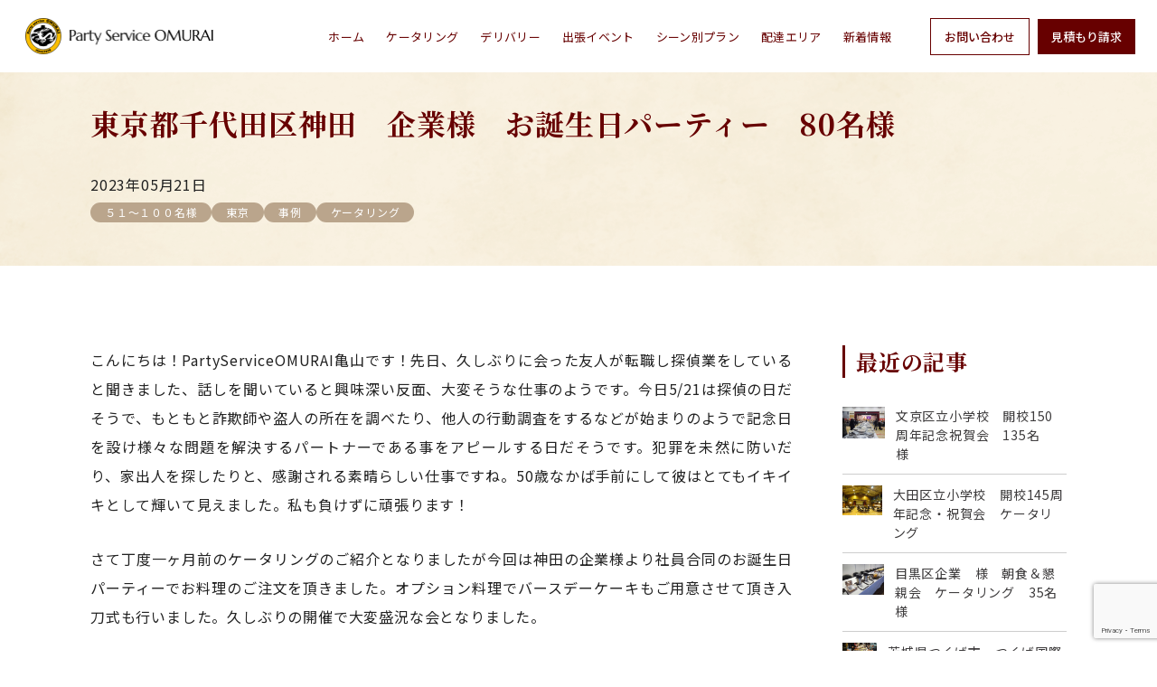

--- FILE ---
content_type: text/html; charset=UTF-8
request_url: https://omurai.jp/archives/catering-tokyo-chiyoda-6.html
body_size: 59483
content:
<!DOCTYPE html>
<html lang="ja">

<head prefix="og: http://ogp.me/ns# fb: http://ogp.me/ns/fb# article: http://ogp.me/ns/article#"  itemscope itemtype="http://schema.org/Organization">
	<!-- Google Tag Manager -->
	<script>(function(w,d,s,l,i){w[l]=w[l]||[];w[l].push({'gtm.start':
	new Date().getTime(),event:'gtm.js'});var f=d.getElementsByTagName(s)[0],
	j=d.createElement(s),dl=l!='dataLayer'?'&l='+l:'';j.async=true;j.src=
	'https://www.googletagmanager.com/gtm.js?id='+i+dl;f.parentNode.insertBefore(j,f);
	})(window,document,'script','dataLayer','GTM-PM3KPL2N');</script>
	<!-- End Google Tag Manager -->

	<meta charset="UTF-8">
			
		<meta name="robots" content="index, follow">
<meta name="keywords" content="">
<meta name="description" content="">
	<meta http-equiv="X-UA-Compatible" content="IE=edge">
	<meta name="viewport" content="width=device-width, initial-scale=1">
	<meta name="format-detection" content="telephone=no">
	<link rel="shortcut icon" href="https://omurai.jp/wp-content/themes/omurai/img/common/favicon.ico">
	<meta name="mobile-web-app-capable" content="yes">
	<meta name="application-name" content="PartyServiceOMURAI">
	<meta name="apple-mobile-web-app-title" content="PartyServiceOMURAI">
	<link rel="icon" type="image/vnd.microsoft.icon" href="https://omurai.jp/wp-content/themes/omurai/img/common/favicon.ico">
	<link rel="apple-touch-icon" href="https://omurai.jp/wp-content/themes/omurai/img/common/favicon.png">
	<!-- /////     Google font     ///// -->
	<link href="https://fonts.googleapis.com/css2?family=Noto+Sans+JP:wght@200..900&display=swap" rel="stylesheet">
	<link href="https://fonts.googleapis.com/css2?family=Noto+Serif+JP:wght@200..900&display=swap" rel="stylesheet">
	<link href="https://fonts.googleapis.com/css2?family=Sorts+Mill+Goudy:ital@0;1&display=swap" rel="stylesheet">
	<link href="https://fonts.googleapis.com/css2?family=Sorts+Mill+Goudy:ital@0;1&display=swap" rel="stylesheet">
	<!-- <link rel="stylesheet" href="https://omurai.jp/wp-content/themes/omurai/js/swiper.min.css" /> -->
	<style>img:is([sizes="auto" i], [sizes^="auto," i]) { contain-intrinsic-size: 3000px 1500px }</style>
	
		<!-- All in One SEO 4.8.9 - aioseo.com -->
		<title>東京都千代田区神田 企業様 お誕生日パーティー 80名様｜PartyServiceOMURAI</title>
	<meta name="description" content="こんにちは！PartyServiceOMURAI亀山です！先日、久しぶりに会った友人が転職し探偵業をしていると" />
	<meta name="robots" content="max-image-preview:large" />
	<meta name="author" content="omurai"/>
	<meta name="keywords" content="ケータリング　東京　千代田区　神田　企業ケータリング　法人ケータリング　50名以上　80名　お誕生日　パーティー　パーティー料理　企業懇親会　社内懇親会" />
	<link rel="canonical" href="https://omurai.jp/archives/catering-tokyo-chiyoda-6.html" />
	<meta name="generator" content="All in One SEO (AIOSEO) 4.8.9" />
		<meta property="og:locale" content="ja_JP" />
		<meta property="og:site_name" content="PartyServiceOMURAI" />
		<meta property="og:type" content="article" />
		<meta property="og:title" content="東京都千代田区神田 企業様 お誕生日パーティー 80名様｜PartyServiceOMURAI" />
		<meta property="og:description" content="こんにちは！PartyServiceOMURAI亀山です！先日、久しぶりに会った友人が転職し探偵業をしていると" />
		<meta property="og:url" content="https://omurai.jp/archives/catering-tokyo-chiyoda-6.html" />
		<meta property="fb:admins" content="https://www.facebook.com/PartyserviceOMURAI/about/" />
		<meta property="og:image" content="https://omurai.jp/wp-content/uploads/2023/04/DSC03894.jpg" />
		<meta property="og:image:secure_url" content="https://omurai.jp/wp-content/uploads/2023/04/DSC03894.jpg" />
		<meta property="og:image:width" content="1200" />
		<meta property="og:image:height" content="900" />
		<meta property="article:tag" content="ケータリング　東京　千代田区　神田　企業ケータリング　法人ケータリング　50名以上　80名　お誕生日　パーティー　パーティー料理　企業懇親会　社内懇親会" />
		<meta property="article:tag" content="５１〜１００名様" />
		<meta property="article:tag" content="東京" />
		<meta property="article:tag" content="事例" />
		<meta property="article:tag" content="ケータリング" />
		<meta property="article:published_time" content="2023-05-21T01:38:30+00:00" />
		<meta property="article:modified_time" content="2023-06-12T06:45:36+00:00" />
		<meta property="article:publisher" content="https://www.facebook.com/PartyserviceOMURAI/" />
		<meta name="twitter:card" content="summary_large_image" />
		<meta name="twitter:site" content="@omurai_catering" />
		<meta name="twitter:title" content="東京都千代田区神田 企業様 お誕生日パーティー 80名様｜PartyServiceOMURAI" />
		<meta name="twitter:description" content="こんにちは！PartyServiceOMURAI亀山です！先日、久しぶりに会った友人が転職し探偵業をしていると" />
		<meta name="twitter:creator" content="@omurai_catering" />
		<meta name="twitter:image" content="https://omurai.jp/wp-content/uploads/2023/04/DSC03894.jpg" />
		<script type="application/ld+json" class="aioseo-schema">
			{"@context":"https:\/\/schema.org","@graph":[{"@type":"Article","@id":"https:\/\/omurai.jp\/archives\/catering-tokyo-chiyoda-6.html#article","name":"\u6771\u4eac\u90fd\u5343\u4ee3\u7530\u533a\u795e\u7530 \u4f01\u696d\u69d8 \u304a\u8a95\u751f\u65e5\u30d1\u30fc\u30c6\u30a3\u30fc 80\u540d\u69d8\uff5cPartyServiceOMURAI","headline":"\u6771\u4eac\u90fd\u5343\u4ee3\u7530\u533a\u795e\u7530\u3000\u4f01\u696d\u69d8\u3000\u304a\u8a95\u751f\u65e5\u30d1\u30fc\u30c6\u30a3\u30fc\u300080\u540d\u69d8","author":{"@id":"https:\/\/omurai.jp\/archives\/author\/omurai#author"},"publisher":{"@id":"https:\/\/omurai.jp\/#organization"},"image":{"@type":"ImageObject","url":"https:\/\/omurai.jp\/wp-content\/uploads\/2023\/04\/DSC03894.jpg","width":1200,"height":900,"caption":"\u30aa\u30d7\u30b7\u30e7\u30f3\u3000\u30d0\u30fc\u30b9\u30c7\u30fc\u30b1\u30fc\u30ad"},"datePublished":"2023-05-21T10:38:30+09:00","dateModified":"2023-06-12T15:45:36+09:00","inLanguage":"ja","mainEntityOfPage":{"@id":"https:\/\/omurai.jp\/archives\/catering-tokyo-chiyoda-6.html#webpage"},"isPartOf":{"@id":"https:\/\/omurai.jp\/archives\/catering-tokyo-chiyoda-6.html#webpage"},"articleSection":"\uff15\uff11\u301c\uff11\uff10\uff10\u540d\u69d8, \u6771\u4eac, \u4e8b\u4f8b, \u30b1\u30fc\u30bf\u30ea\u30f3\u30b0, \u30b1\u30fc\u30bf\u30ea\u30f3\u30b0\u3000\u6771\u4eac\u3000\u5343\u4ee3\u7530\u533a\u3000\u795e\u7530\u3000\u4f01\u696d\u30b1\u30fc\u30bf\u30ea\u30f3\u30b0\u3000\u6cd5\u4eba\u30b1\u30fc\u30bf\u30ea\u30f3\u30b0\u300050\u540d\u4ee5\u4e0a\u300080\u540d\u3000\u304a\u8a95\u751f\u65e5\u3000\u30d1\u30fc\u30c6\u30a3\u30fc\u3000\u30d1\u30fc\u30c6\u30a3\u30fc\u6599\u7406\u3000\u4f01\u696d\u61c7\u89aa\u4f1a\u3000\u793e\u5185\u61c7\u89aa\u4f1a"},{"@type":"BreadcrumbList","@id":"https:\/\/omurai.jp\/archives\/catering-tokyo-chiyoda-6.html#breadcrumblist","itemListElement":[{"@type":"ListItem","@id":"https:\/\/omurai.jp#listItem","position":1,"name":"\u30db\u30fc\u30e0","item":"https:\/\/omurai.jp","nextItem":{"@type":"ListItem","@id":"https:\/\/omurai.jp\/archives\/category\/service#listItem","name":"\u30b5\u30fc\u30d3\u30b9"}},{"@type":"ListItem","@id":"https:\/\/omurai.jp\/archives\/category\/service#listItem","position":2,"name":"\u30b5\u30fc\u30d3\u30b9","item":"https:\/\/omurai.jp\/archives\/category\/service","nextItem":{"@type":"ListItem","@id":"https:\/\/omurai.jp\/archives\/category\/service\/catering#listItem","name":"\u30b1\u30fc\u30bf\u30ea\u30f3\u30b0"},"previousItem":{"@type":"ListItem","@id":"https:\/\/omurai.jp#listItem","name":"\u30db\u30fc\u30e0"}},{"@type":"ListItem","@id":"https:\/\/omurai.jp\/archives\/category\/service\/catering#listItem","position":3,"name":"\u30b1\u30fc\u30bf\u30ea\u30f3\u30b0","item":"https:\/\/omurai.jp\/archives\/category\/service\/catering","nextItem":{"@type":"ListItem","@id":"https:\/\/omurai.jp\/archives\/catering-tokyo-chiyoda-6.html#listItem","name":"\u6771\u4eac\u90fd\u5343\u4ee3\u7530\u533a\u795e\u7530\u3000\u4f01\u696d\u69d8\u3000\u304a\u8a95\u751f\u65e5\u30d1\u30fc\u30c6\u30a3\u30fc\u300080\u540d\u69d8"},"previousItem":{"@type":"ListItem","@id":"https:\/\/omurai.jp\/archives\/category\/service#listItem","name":"\u30b5\u30fc\u30d3\u30b9"}},{"@type":"ListItem","@id":"https:\/\/omurai.jp\/archives\/catering-tokyo-chiyoda-6.html#listItem","position":4,"name":"\u6771\u4eac\u90fd\u5343\u4ee3\u7530\u533a\u795e\u7530\u3000\u4f01\u696d\u69d8\u3000\u304a\u8a95\u751f\u65e5\u30d1\u30fc\u30c6\u30a3\u30fc\u300080\u540d\u69d8","previousItem":{"@type":"ListItem","@id":"https:\/\/omurai.jp\/archives\/category\/service\/catering#listItem","name":"\u30b1\u30fc\u30bf\u30ea\u30f3\u30b0"}}]},{"@type":"Organization","@id":"https:\/\/omurai.jp\/#organization","name":"party service OMURAI","description":"Just another WordPress site","url":"https:\/\/omurai.jp\/","logo":{"@type":"ImageObject","url":"https:\/\/omurai.jp\/wp-content\/uploads\/2022\/11\/983b8228372ecaa8c74b18c83fa15950.png","@id":"https:\/\/omurai.jp\/archives\/catering-tokyo-chiyoda-6.html\/#organizationLogo","width":1513,"height":1477},"image":{"@id":"https:\/\/omurai.jp\/archives\/catering-tokyo-chiyoda-6.html\/#organizationLogo"},"sameAs":["https:\/\/twitter.com\/omurai_catering","https:\/\/www.instagram.com\/partyserviceomurai\/"]},{"@type":"Person","@id":"https:\/\/omurai.jp\/archives\/author\/omurai#author","url":"https:\/\/omurai.jp\/archives\/author\/omurai","name":"omurai","image":{"@type":"ImageObject","@id":"https:\/\/omurai.jp\/archives\/catering-tokyo-chiyoda-6.html#authorImage","url":"https:\/\/secure.gravatar.com\/avatar\/928f5fa2894a374d55ae06008a7d26cccbdb7d330485bc3efc185f84171a0899?s=96&d=mm&r=g","width":96,"height":96,"caption":"omurai"}},{"@type":"WebPage","@id":"https:\/\/omurai.jp\/archives\/catering-tokyo-chiyoda-6.html#webpage","url":"https:\/\/omurai.jp\/archives\/catering-tokyo-chiyoda-6.html","name":"\u6771\u4eac\u90fd\u5343\u4ee3\u7530\u533a\u795e\u7530 \u4f01\u696d\u69d8 \u304a\u8a95\u751f\u65e5\u30d1\u30fc\u30c6\u30a3\u30fc 80\u540d\u69d8\uff5cPartyServiceOMURAI","description":"\u3053\u3093\u306b\u3061\u306f\uff01PartyServiceOMURAI\u4e80\u5c71\u3067\u3059\uff01\u5148\u65e5\u3001\u4e45\u3057\u3076\u308a\u306b\u4f1a\u3063\u305f\u53cb\u4eba\u304c\u8ee2\u8077\u3057\u63a2\u5075\u696d\u3092\u3057\u3066\u3044\u308b\u3068","inLanguage":"ja","isPartOf":{"@id":"https:\/\/omurai.jp\/#website"},"breadcrumb":{"@id":"https:\/\/omurai.jp\/archives\/catering-tokyo-chiyoda-6.html#breadcrumblist"},"author":{"@id":"https:\/\/omurai.jp\/archives\/author\/omurai#author"},"creator":{"@id":"https:\/\/omurai.jp\/archives\/author\/omurai#author"},"image":{"@type":"ImageObject","url":"https:\/\/omurai.jp\/wp-content\/uploads\/2023\/04\/DSC03894.jpg","@id":"https:\/\/omurai.jp\/archives\/catering-tokyo-chiyoda-6.html\/#mainImage","width":1200,"height":900,"caption":"\u30aa\u30d7\u30b7\u30e7\u30f3\u3000\u30d0\u30fc\u30b9\u30c7\u30fc\u30b1\u30fc\u30ad"},"primaryImageOfPage":{"@id":"https:\/\/omurai.jp\/archives\/catering-tokyo-chiyoda-6.html#mainImage"},"datePublished":"2023-05-21T10:38:30+09:00","dateModified":"2023-06-12T15:45:36+09:00"},{"@type":"WebSite","@id":"https:\/\/omurai.jp\/#website","url":"https:\/\/omurai.jp\/","name":"PartyServiceOMURAI","description":"Just another WordPress site","inLanguage":"ja","publisher":{"@id":"https:\/\/omurai.jp\/#organization"}}]}
		</script>
		<!-- All in One SEO -->

<link rel="alternate" type="application/rss+xml" title="PartyServiceOMURAI &raquo; 東京都千代田区神田　企業様　お誕生日パーティー　80名様 のコメントのフィード" href="https://omurai.jp/archives/catering-tokyo-chiyoda-6.html/feed" />
<link rel='stylesheet' id='wp-block-library-css' href='https://omurai.jp/wp-includes/css/dist/block-library/style.min.css?ver=6.8.3' type='text/css' media='all' />
<style id='classic-theme-styles-inline-css' type='text/css'>
/*! This file is auto-generated */
.wp-block-button__link{color:#fff;background-color:#32373c;border-radius:9999px;box-shadow:none;text-decoration:none;padding:calc(.667em + 2px) calc(1.333em + 2px);font-size:1.125em}.wp-block-file__button{background:#32373c;color:#fff;text-decoration:none}
</style>
<style id='global-styles-inline-css' type='text/css'>
:root{--wp--preset--aspect-ratio--square: 1;--wp--preset--aspect-ratio--4-3: 4/3;--wp--preset--aspect-ratio--3-4: 3/4;--wp--preset--aspect-ratio--3-2: 3/2;--wp--preset--aspect-ratio--2-3: 2/3;--wp--preset--aspect-ratio--16-9: 16/9;--wp--preset--aspect-ratio--9-16: 9/16;--wp--preset--color--black: #000000;--wp--preset--color--cyan-bluish-gray: #abb8c3;--wp--preset--color--white: #ffffff;--wp--preset--color--pale-pink: #f78da7;--wp--preset--color--vivid-red: #cf2e2e;--wp--preset--color--luminous-vivid-orange: #ff6900;--wp--preset--color--luminous-vivid-amber: #fcb900;--wp--preset--color--light-green-cyan: #7bdcb5;--wp--preset--color--vivid-green-cyan: #00d084;--wp--preset--color--pale-cyan-blue: #8ed1fc;--wp--preset--color--vivid-cyan-blue: #0693e3;--wp--preset--color--vivid-purple: #9b51e0;--wp--preset--gradient--vivid-cyan-blue-to-vivid-purple: linear-gradient(135deg,rgba(6,147,227,1) 0%,rgb(155,81,224) 100%);--wp--preset--gradient--light-green-cyan-to-vivid-green-cyan: linear-gradient(135deg,rgb(122,220,180) 0%,rgb(0,208,130) 100%);--wp--preset--gradient--luminous-vivid-amber-to-luminous-vivid-orange: linear-gradient(135deg,rgba(252,185,0,1) 0%,rgba(255,105,0,1) 100%);--wp--preset--gradient--luminous-vivid-orange-to-vivid-red: linear-gradient(135deg,rgba(255,105,0,1) 0%,rgb(207,46,46) 100%);--wp--preset--gradient--very-light-gray-to-cyan-bluish-gray: linear-gradient(135deg,rgb(238,238,238) 0%,rgb(169,184,195) 100%);--wp--preset--gradient--cool-to-warm-spectrum: linear-gradient(135deg,rgb(74,234,220) 0%,rgb(151,120,209) 20%,rgb(207,42,186) 40%,rgb(238,44,130) 60%,rgb(251,105,98) 80%,rgb(254,248,76) 100%);--wp--preset--gradient--blush-light-purple: linear-gradient(135deg,rgb(255,206,236) 0%,rgb(152,150,240) 100%);--wp--preset--gradient--blush-bordeaux: linear-gradient(135deg,rgb(254,205,165) 0%,rgb(254,45,45) 50%,rgb(107,0,62) 100%);--wp--preset--gradient--luminous-dusk: linear-gradient(135deg,rgb(255,203,112) 0%,rgb(199,81,192) 50%,rgb(65,88,208) 100%);--wp--preset--gradient--pale-ocean: linear-gradient(135deg,rgb(255,245,203) 0%,rgb(182,227,212) 50%,rgb(51,167,181) 100%);--wp--preset--gradient--electric-grass: linear-gradient(135deg,rgb(202,248,128) 0%,rgb(113,206,126) 100%);--wp--preset--gradient--midnight: linear-gradient(135deg,rgb(2,3,129) 0%,rgb(40,116,252) 100%);--wp--preset--font-size--small: 13px;--wp--preset--font-size--medium: 20px;--wp--preset--font-size--large: 36px;--wp--preset--font-size--x-large: 42px;--wp--preset--spacing--20: 0.44rem;--wp--preset--spacing--30: 0.67rem;--wp--preset--spacing--40: 1rem;--wp--preset--spacing--50: 1.5rem;--wp--preset--spacing--60: 2.25rem;--wp--preset--spacing--70: 3.38rem;--wp--preset--spacing--80: 5.06rem;--wp--preset--shadow--natural: 6px 6px 9px rgba(0, 0, 0, 0.2);--wp--preset--shadow--deep: 12px 12px 50px rgba(0, 0, 0, 0.4);--wp--preset--shadow--sharp: 6px 6px 0px rgba(0, 0, 0, 0.2);--wp--preset--shadow--outlined: 6px 6px 0px -3px rgba(255, 255, 255, 1), 6px 6px rgba(0, 0, 0, 1);--wp--preset--shadow--crisp: 6px 6px 0px rgba(0, 0, 0, 1);}:where(.is-layout-flex){gap: 0.5em;}:where(.is-layout-grid){gap: 0.5em;}body .is-layout-flex{display: flex;}.is-layout-flex{flex-wrap: wrap;align-items: center;}.is-layout-flex > :is(*, div){margin: 0;}body .is-layout-grid{display: grid;}.is-layout-grid > :is(*, div){margin: 0;}:where(.wp-block-columns.is-layout-flex){gap: 2em;}:where(.wp-block-columns.is-layout-grid){gap: 2em;}:where(.wp-block-post-template.is-layout-flex){gap: 1.25em;}:where(.wp-block-post-template.is-layout-grid){gap: 1.25em;}.has-black-color{color: var(--wp--preset--color--black) !important;}.has-cyan-bluish-gray-color{color: var(--wp--preset--color--cyan-bluish-gray) !important;}.has-white-color{color: var(--wp--preset--color--white) !important;}.has-pale-pink-color{color: var(--wp--preset--color--pale-pink) !important;}.has-vivid-red-color{color: var(--wp--preset--color--vivid-red) !important;}.has-luminous-vivid-orange-color{color: var(--wp--preset--color--luminous-vivid-orange) !important;}.has-luminous-vivid-amber-color{color: var(--wp--preset--color--luminous-vivid-amber) !important;}.has-light-green-cyan-color{color: var(--wp--preset--color--light-green-cyan) !important;}.has-vivid-green-cyan-color{color: var(--wp--preset--color--vivid-green-cyan) !important;}.has-pale-cyan-blue-color{color: var(--wp--preset--color--pale-cyan-blue) !important;}.has-vivid-cyan-blue-color{color: var(--wp--preset--color--vivid-cyan-blue) !important;}.has-vivid-purple-color{color: var(--wp--preset--color--vivid-purple) !important;}.has-black-background-color{background-color: var(--wp--preset--color--black) !important;}.has-cyan-bluish-gray-background-color{background-color: var(--wp--preset--color--cyan-bluish-gray) !important;}.has-white-background-color{background-color: var(--wp--preset--color--white) !important;}.has-pale-pink-background-color{background-color: var(--wp--preset--color--pale-pink) !important;}.has-vivid-red-background-color{background-color: var(--wp--preset--color--vivid-red) !important;}.has-luminous-vivid-orange-background-color{background-color: var(--wp--preset--color--luminous-vivid-orange) !important;}.has-luminous-vivid-amber-background-color{background-color: var(--wp--preset--color--luminous-vivid-amber) !important;}.has-light-green-cyan-background-color{background-color: var(--wp--preset--color--light-green-cyan) !important;}.has-vivid-green-cyan-background-color{background-color: var(--wp--preset--color--vivid-green-cyan) !important;}.has-pale-cyan-blue-background-color{background-color: var(--wp--preset--color--pale-cyan-blue) !important;}.has-vivid-cyan-blue-background-color{background-color: var(--wp--preset--color--vivid-cyan-blue) !important;}.has-vivid-purple-background-color{background-color: var(--wp--preset--color--vivid-purple) !important;}.has-black-border-color{border-color: var(--wp--preset--color--black) !important;}.has-cyan-bluish-gray-border-color{border-color: var(--wp--preset--color--cyan-bluish-gray) !important;}.has-white-border-color{border-color: var(--wp--preset--color--white) !important;}.has-pale-pink-border-color{border-color: var(--wp--preset--color--pale-pink) !important;}.has-vivid-red-border-color{border-color: var(--wp--preset--color--vivid-red) !important;}.has-luminous-vivid-orange-border-color{border-color: var(--wp--preset--color--luminous-vivid-orange) !important;}.has-luminous-vivid-amber-border-color{border-color: var(--wp--preset--color--luminous-vivid-amber) !important;}.has-light-green-cyan-border-color{border-color: var(--wp--preset--color--light-green-cyan) !important;}.has-vivid-green-cyan-border-color{border-color: var(--wp--preset--color--vivid-green-cyan) !important;}.has-pale-cyan-blue-border-color{border-color: var(--wp--preset--color--pale-cyan-blue) !important;}.has-vivid-cyan-blue-border-color{border-color: var(--wp--preset--color--vivid-cyan-blue) !important;}.has-vivid-purple-border-color{border-color: var(--wp--preset--color--vivid-purple) !important;}.has-vivid-cyan-blue-to-vivid-purple-gradient-background{background: var(--wp--preset--gradient--vivid-cyan-blue-to-vivid-purple) !important;}.has-light-green-cyan-to-vivid-green-cyan-gradient-background{background: var(--wp--preset--gradient--light-green-cyan-to-vivid-green-cyan) !important;}.has-luminous-vivid-amber-to-luminous-vivid-orange-gradient-background{background: var(--wp--preset--gradient--luminous-vivid-amber-to-luminous-vivid-orange) !important;}.has-luminous-vivid-orange-to-vivid-red-gradient-background{background: var(--wp--preset--gradient--luminous-vivid-orange-to-vivid-red) !important;}.has-very-light-gray-to-cyan-bluish-gray-gradient-background{background: var(--wp--preset--gradient--very-light-gray-to-cyan-bluish-gray) !important;}.has-cool-to-warm-spectrum-gradient-background{background: var(--wp--preset--gradient--cool-to-warm-spectrum) !important;}.has-blush-light-purple-gradient-background{background: var(--wp--preset--gradient--blush-light-purple) !important;}.has-blush-bordeaux-gradient-background{background: var(--wp--preset--gradient--blush-bordeaux) !important;}.has-luminous-dusk-gradient-background{background: var(--wp--preset--gradient--luminous-dusk) !important;}.has-pale-ocean-gradient-background{background: var(--wp--preset--gradient--pale-ocean) !important;}.has-electric-grass-gradient-background{background: var(--wp--preset--gradient--electric-grass) !important;}.has-midnight-gradient-background{background: var(--wp--preset--gradient--midnight) !important;}.has-small-font-size{font-size: var(--wp--preset--font-size--small) !important;}.has-medium-font-size{font-size: var(--wp--preset--font-size--medium) !important;}.has-large-font-size{font-size: var(--wp--preset--font-size--large) !important;}.has-x-large-font-size{font-size: var(--wp--preset--font-size--x-large) !important;}
:where(.wp-block-post-template.is-layout-flex){gap: 1.25em;}:where(.wp-block-post-template.is-layout-grid){gap: 1.25em;}
:where(.wp-block-columns.is-layout-flex){gap: 2em;}:where(.wp-block-columns.is-layout-grid){gap: 2em;}
:root :where(.wp-block-pullquote){font-size: 1.5em;line-height: 1.6;}
</style>
<link rel='stylesheet' id='contact-form-7-css' href='https://omurai.jp/wp-content/plugins/contact-form-7/includes/css/styles.css?ver=6.1.1' type='text/css' media='all' />
<link rel='stylesheet' id='cf7cf-style-css' href='https://omurai.jp/wp-content/plugins/cf7-conditional-fields/style.css?ver=2.6.3' type='text/css' media='all' />
<link rel='stylesheet' id='style-handle-name-css' href='https://omurai.jp/wp-content/themes/omurai/style.css?ver=1759119802' type='text/css' media='all' />
<link rel="https://api.w.org/" href="https://omurai.jp/wp-json/" /><link rel="alternate" title="JSON" type="application/json" href="https://omurai.jp/wp-json/wp/v2/posts/7441" /><link rel='shortlink' href='https://omurai.jp/?p=7441' />
<link rel="alternate" title="oEmbed (JSON)" type="application/json+oembed" href="https://omurai.jp/wp-json/oembed/1.0/embed?url=https%3A%2F%2Fomurai.jp%2Farchives%2Fcatering-tokyo-chiyoda-6.html" />
<link rel="alternate" title="oEmbed (XML)" type="text/xml+oembed" href="https://omurai.jp/wp-json/oembed/1.0/embed?url=https%3A%2F%2Fomurai.jp%2Farchives%2Fcatering-tokyo-chiyoda-6.html&#038;format=xml" />
<!-- ## NXS/OG ## --><!-- ## NXSOGTAGS ## --><!-- ## NXS/OG ## -->
</head>
<body itemscope itemtype="http://schema.org/Webpage">

<!-- Google Tag Manager (noscript) -->
<noscript><iframe src="https://www.googletagmanager.com/ns.html?id=GTM-PM3KPL2N"
height="0" width="0" style="display:none;visibility:hidden"></iframe></noscript>
<!-- End Google Tag Manager (noscript) -->

	<div id="page-contents" class="page-contents">

		<!-- //////////////////////////////////////
			ヘッダー
		////////////////////////////////////// -->
		<header id="header-site" class="header-site" itemscope="itemscope" itemtype="http://schema.org/WPHeader">
			<div class="inner">
				<!-- ロゴ 下層ページ h1 → div -->
				<div class="header-logo">
					<a class="logo" href="https://omurai.jp/" title="PartyServiceOMURAI">
						<img class="image" src="https://omurai.jp/wp-content/themes/omurai/img/common/logo.png" alt="タイトル">
					</a>
				</div><!-- header-logo -->
				<!-- バーガーメニュー -->
				<button type="button" class="burger-menu -md">
					<div id="burger-bars" class="burger-bars">
						<span class="bar"></span>
						<span class="bar"></span>
						<span class="bar"></span>
					</div>
				</button><!-- burger-menu -->
				<!-- グローバルメニュー -->
				<nav id="header-navigation" class="header-navigation">
					<div class="inner">
						<ul id="global-menu" class="global-menu" itemscope="itemscope" itemtype="http://schema.org/SiteNavigationElement">
							<li class="list" itemprop="name">
								<a class="link" href="https://omurai.jp/" title="ホーム" itemprop="url">
									<span class="text">ホーム</span>
								</a>
							</li>
							<li class="list" itemprop="name">
								<a class="link" href="https://omurai.jp/catering" title="ケータリング" itemprop="url">
									<span class="text">ケータリング</span>
								</a>
							</li>
							<li class="list" itemprop="name">
								<a class="link" href="https://omurai.jp/delivery" title="デリバリー" itemprop="url">
									<span class="text">デリバリー</span>
								</a>
							</li>
							<li class="list" itemprop="name">
								<a class="link" href="https://omurai.jp/event" title="出張イベント" itemprop="url">
									<span class="text">出張イベント</span>
								</a>
							</li>
							<li class="list" itemprop="name">
								<a class="link" href="https://omurai.jp/scene-list" title="シーン別プラン" itemprop="url">
									<span class="text">シーン別プラン</span>
								</a>
							</li>
							<li class="list" itemprop="name">
								<a class="link" href="https://omurai.jp/area" title="配達エリア" itemprop="url">
									<span class="text">配達エリア</span>
								</a>
							</li>
							<li class="list" itemprop="name">
								<a class="link" href="https://omurai.jp/news" title="新着情報" itemprop="url">
									<span class="text">新着情報</span>
								</a>
							</li>
							<li class="list">
								<ul class="header-btn">
									<li class="list" itemprop="name">
										<a class="link -white" href="https://omurai.jp/contact" title="お問い合わせ" itemprop="url">
											<span class="text">お問い合わせ</span>
										</a>
									</li>
									<li class="list" itemprop="name">
										<a class="link" href="https://omurai.jp/estimate" title="見積もり請求" itemprop="url">
											<span class="text">見積もり請求</span>
										</a>
									</li>
								</ul>
							</li>
						</ul><!-- global-menu -->
					</div>
				</nav><!-- header-nav -->
			</div>
		</header><!-- header-site -->		<div class="page-visual -news">
			<div class="inner">
				<h1 class="title-article" itemprop="headline">東京都千代田区神田　企業様　お誕生日パーティー　80名様</h1>
				<div class="information">
					<time class="time" itemprop="datePublished" datetime="2023-05-21">2023年05月21日</time>
										<ul class="tags-category -news">
						<li class="tag"><a class="text" href="https://omurai.jp/archives/category/kibo/51_100" itemprop="articleSection">５１〜１００名様</a></li><li class="tag"><a class="text" href="https://omurai.jp/archives/category/area/tokyo" itemprop="articleSection">東京</a></li><li class="tag"><a class="text" href="https://omurai.jp/archives/category/jirei" itemprop="articleSection">事例</a></li><li class="tag"><a class="text" href="https://omurai.jp/archives/category/service/catering" itemprop="articleSection">ケータリング</a></li>					</ul>
									</div><!-- information -->
			</div>
		</div><!-- page-visual -->

		<div class="main-contents -twocolumn">

			<!-- //////////////////////////////////////
				メイン始まり
			////////////////////////////////////// -->
			<main class="main" itemprop="mainContentOfPage" itemscope="itemscope" itemtype="http://schema.org/Blog">
									<article class="single-article -twocolumn" itemscope="itemscope" itemtype="http://schema.org/BlogPosting" itemprop="blogPost">

						<section class="single-content">
							<p>こんにちは！PartyServiceOMURAI亀山です！先日、久しぶりに会った友人が転職し探偵業をしていると聞きました、話しを聞いていると興味深い反面、大変そうな仕事のようです。今日5/21は探偵の日だそうで、もともと詐欺師や盗人の所在を調べたり、他人の行動調査をするなどが始まりのようで記念日を設け様々な問題を解決するパートナーである事をアピールする日だそうです。犯罪を未然に防いだり、家出人を探したりと、感謝される素晴らしい仕事ですね。50歳なかば手前にして彼はとてもイキイキとして輝いて見えました。私も負けずに頑張ります！</p>
<p>さて丁度一ヶ月前のケータリングのご紹介となりましたが今回は神田の企業様より社員合同のお誕生日パーティーでお料理のご注文を頂きました。オプション料理でバースデーケーキもご用意させて頂き入刀式も行いました。久しぶりの開催で大変盛況な会となりました。</p>
<p>&nbsp;</p>
<div id='gallery-1' class='gallery galleryid-7441 gallery-columns-3 gallery-size-medium'><figure class='gallery-item'>
			<div class='gallery-icon landscape'>
				<a href='https://omurai.jp/wp-content/uploads/2023/04/DSC03889.jpg'><img fetchpriority="high" decoding="async" width="300" height="225" src="https://omurai.jp/wp-content/uploads/2023/04/DSC03889-300x225.jpg" class="attachment-medium size-medium" alt="" srcset="https://omurai.jp/wp-content/uploads/2023/04/DSC03889-300x225.jpg 300w, https://omurai.jp/wp-content/uploads/2023/04/DSC03889-1024x768.jpg 1024w, https://omurai.jp/wp-content/uploads/2023/04/DSC03889-768x576.jpg 768w, https://omurai.jp/wp-content/uploads/2023/04/DSC03889.jpg 1200w" sizes="(max-width: 300px) 100vw, 300px" /></a>
			</div></figure><figure class='gallery-item'>
			<div class='gallery-icon landscape'>
				<a href='https://omurai.jp/wp-content/uploads/2023/04/DSC03891.jpg'><img decoding="async" width="300" height="225" src="https://omurai.jp/wp-content/uploads/2023/04/DSC03891-300x225.jpg" class="attachment-medium size-medium" alt="" srcset="https://omurai.jp/wp-content/uploads/2023/04/DSC03891-300x225.jpg 300w, https://omurai.jp/wp-content/uploads/2023/04/DSC03891-1024x768.jpg 1024w, https://omurai.jp/wp-content/uploads/2023/04/DSC03891-768x576.jpg 768w, https://omurai.jp/wp-content/uploads/2023/04/DSC03891.jpg 1200w" sizes="(max-width: 300px) 100vw, 300px" /></a>
			</div></figure><figure class='gallery-item'>
			<div class='gallery-icon landscape'>
				<a href='https://omurai.jp/wp-content/uploads/2023/04/DSC03887.jpg'><img decoding="async" width="300" height="225" src="https://omurai.jp/wp-content/uploads/2023/04/DSC03887-300x225.jpg" class="attachment-medium size-medium" alt="" srcset="https://omurai.jp/wp-content/uploads/2023/04/DSC03887-300x225.jpg 300w, https://omurai.jp/wp-content/uploads/2023/04/DSC03887-1024x768.jpg 1024w, https://omurai.jp/wp-content/uploads/2023/04/DSC03887-768x576.jpg 768w, https://omurai.jp/wp-content/uploads/2023/04/DSC03887.jpg 1200w" sizes="(max-width: 300px) 100vw, 300px" /></a>
			</div></figure><figure class='gallery-item'>
			<div class='gallery-icon landscape'>
				<a href='https://omurai.jp/wp-content/uploads/2023/04/DSC03894.jpg'><img loading="lazy" decoding="async" width="300" height="225" src="https://omurai.jp/wp-content/uploads/2023/04/DSC03894-300x225.jpg" class="attachment-medium size-medium" alt="" aria-describedby="gallery-1-7445" srcset="https://omurai.jp/wp-content/uploads/2023/04/DSC03894-300x225.jpg 300w, https://omurai.jp/wp-content/uploads/2023/04/DSC03894-1024x768.jpg 1024w, https://omurai.jp/wp-content/uploads/2023/04/DSC03894-768x576.jpg 768w, https://omurai.jp/wp-content/uploads/2023/04/DSC03894.jpg 1200w" sizes="auto, (max-width: 300px) 100vw, 300px" /></a>
			</div>
				<figcaption class='wp-caption-text gallery-caption' id='gallery-1-7445'>
				オプション　バースデーケーキ
				</figcaption></figure>
		</div>

<p>&nbsp;</p>
<p>この日のメニュー</p>
<p>【ケータリングプラン】 <br />
＊洋風オードブルバリエーション <br />
＊シーザーサラダ <br />
＊香草チキンのオーブン焼き・ポテト添え <br />
＊サーモンのカルパッチョ <br />
＊大海老のチリソース煮＜温製＞ <br />
＊豚の中華角煮・青梗菜添え＜温製＞ <br />
＊シーフードグラタン＜温製＞ <br />
＊ボロネーズパスタ＜温製＞ <br />
＊江戸前握り寿司 <br />
＊ミックスサンド（3種）</p>
<p>椀子そば <br />
　　　　　以　上</p>
<p>《オプション》</p>
<p>バースデーケーキ（スクエアタイプ）</p>
<p>ソフトドリンク開栓ご精算プラン</p>
<p>&nbsp;</p>
<div class="x11i5rnm xat24cr x1mh8g0r x1vvkbs xtlvy1s x126k92a">
<div dir="auto">ご利用誠にありがとうございました！</div>
<div dir="auto">関東一円、美味しい料理を心を込めてお届けします！</div>
<div dir="auto">ケータリングサービスならパーティサービスOMURAIへ</div>
<div dir="auto"><a class="x1i10hfl xjbqb8w x6umtig x1b1mbwd xaqea5y xav7gou x9f619 x1ypdohk xt0psk2 xe8uvvx xdj266r x11i5rnm xat24cr x1mh8g0r xexx8yu x4uap5 x18d9i69 xkhd6sd x16tdsg8 x1hl2dhg xggy1nq x1a2a7pz xt0b8zv x1fey0fg" tabindex="0" role="link" href="https://omurai.jp/omurai?fbclid=IwAR0n6QLcGss5mPi2BzvR3H0CQu-q-zpybGFSzjOpilIXeRxI7bwesCHfcRw" target="_blank" rel="nofollow noopener">https://omurai.jp/omurai</a></div>
</div>
<div class="x11i5rnm xat24cr x1mh8g0r x1vvkbs xtlvy1s x126k92a">
<div dir="auto">TEL:03-3613-5081</div>
</div>
<div class="x11i5rnm xat24cr x1mh8g0r x1vvkbs xtlvy1s x126k92a">
<div dir="auto">■ケータリング実績ブログ</div>
<div dir="auto"><a class="x1i10hfl xjbqb8w x6umtig x1b1mbwd xaqea5y xav7gou x9f619 x1ypdohk xt0psk2 xe8uvvx xdj266r x11i5rnm xat24cr x1mh8g0r xexx8yu x4uap5 x18d9i69 xkhd6sd x16tdsg8 x1hl2dhg xggy1nq x1a2a7pz xt0b8zv x1fey0fg" tabindex="0" role="link" href="https://omurai.jp/archives/category/jirei?fbclid=IwAR2CLt_hq-WPROQJgL3x-YEnwKYd1w0SjaOF6olLcblM_o2fPNW9MDdelI0" target="_blank" rel="nofollow noopener">https://omurai.jp/archives/category/jirei</a></div>
<div dir="auto">
<div dir="auto">■個食対応ケータリングプラン</div>
<div dir="auto"><a class="x1i10hfl xjbqb8w x6umtig x1b1mbwd xaqea5y xav7gou x9f619 x1ypdohk xt0psk2 xe8uvvx xdj266r x11i5rnm xat24cr x1mh8g0r xexx8yu x4uap5 x18d9i69 xkhd6sd x16tdsg8 x1hl2dhg xggy1nq x1a2a7pz xt0b8zv x1fey0fg" tabindex="0" role="link" href="https://omurai.jp/cartering?fbclid=IwAR3FkVWOjxf7iq5NA1_E_uWHFt9Kj1iIpsZoP0rPWdLFEj-Y54muosM5_AA" target="_blank" rel="nofollow noopener">https://omurai.jp/cartering</a></div>
</div>
</div>
<p>&nbsp;</p>
							<div class="navigation-single">
														<div class="btn left"><a href="https://omurai.jp/archives/catering-saitama-kawaguchi.html" rel="prev"><　前の記事</a></div>
														<div class="btn right"><a href="https://omurai.jp/archives/catering-tokyo-sumida-32.html" rel="next">次の記事　></a></div>
														</div>
						</section>
						<footer class="footer-single">

						</footer>
					</article>
							</main><!-- top-main -->
			<aside class="sidebar-area" role="complementary" itemscope="itemscope" itemtype="http://schema.org/WPSideBar">
	<div class="inner">
		<section class="section-sidebar">
			<div class="inner">
				<h2 class="title-sidebar">最近の記事</h2>
									<div class="archive">
															<a class="card-sidebar -side" href="https://omurai.jp/archives/catering-tokyo-bunkyouku.html" itemprop="url">
										<figure class="thumbnail" itemprop="image" itemscope itemtype="https://schema.org/ImageObject">
																						<img src="https://omurai.jp/wp-content/uploads/2025/09/DSC00591.jpg" class="image -objectfit wp-post-image" alt="サムネイル" itemprop="thumbnailUrl" decoding="async" loading="lazy" srcset="https://omurai.jp/wp-content/uploads/2025/09/DSC00591.jpg 1200w, https://omurai.jp/wp-content/uploads/2025/09/DSC00591-300x225.jpg 300w, https://omurai.jp/wp-content/uploads/2025/09/DSC00591-1024x768.jpg 1024w, https://omurai.jp/wp-content/uploads/2025/09/DSC00591-768x576.jpg 768w" sizes="auto, (max-width: 1200px) 100vw, 1200px" />																					</figure>
										<section class="text">
											<h3 class="title" itemprop="headline">文京区立小学校　開校150周年記念祝賀会　135名様　</h3>
										</section>
									</a>
															<a class="card-sidebar -side" href="https://omurai.jp/archives/catering-tokyo-ootaku-2.html" itemprop="url">
										<figure class="thumbnail" itemprop="image" itemscope itemtype="https://schema.org/ImageObject">
																						<img src="https://omurai.jp/wp-content/uploads/2025/08/DSC00585.jpg" class="image -objectfit wp-post-image" alt="サムネイル" itemprop="thumbnailUrl" decoding="async" loading="lazy" srcset="https://omurai.jp/wp-content/uploads/2025/08/DSC00585.jpg 1200w, https://omurai.jp/wp-content/uploads/2025/08/DSC00585-300x225.jpg 300w, https://omurai.jp/wp-content/uploads/2025/08/DSC00585-1024x768.jpg 1024w, https://omurai.jp/wp-content/uploads/2025/08/DSC00585-768x576.jpg 768w" sizes="auto, (max-width: 1200px) 100vw, 1200px" />																					</figure>
										<section class="text">
											<h3 class="title" itemprop="headline">大田区立小学校　開校145周年記念・祝賀会　ケータリング</h3>
										</section>
									</a>
															<a class="card-sidebar -side" href="https://omurai.jp/archives/catering-tokyo-meguroku-3.html" itemprop="url">
										<figure class="thumbnail" itemprop="image" itemscope itemtype="https://schema.org/ImageObject">
																						<img src="https://omurai.jp/wp-content/uploads/2025/09/DSC00608.jpg" class="image -objectfit wp-post-image" alt="サムネイル" itemprop="thumbnailUrl" decoding="async" loading="lazy" srcset="https://omurai.jp/wp-content/uploads/2025/09/DSC00608.jpg 1200w, https://omurai.jp/wp-content/uploads/2025/09/DSC00608-300x225.jpg 300w, https://omurai.jp/wp-content/uploads/2025/09/DSC00608-1024x768.jpg 1024w, https://omurai.jp/wp-content/uploads/2025/09/DSC00608-768x576.jpg 768w" sizes="auto, (max-width: 1200px) 100vw, 1200px" />																					</figure>
										<section class="text">
											<h3 class="title" itemprop="headline">目黒区企業　様　朝食＆懇親会　ケータリング　35名様</h3>
										</section>
									</a>
															<a class="card-sidebar -side" href="https://omurai.jp/archives/catering-ibaraki-tsukuba-10.html" itemprop="url">
										<figure class="thumbnail" itemprop="image" itemscope itemtype="https://schema.org/ImageObject">
																						<img src="https://omurai.jp/wp-content/uploads/2025/08/DSC00552.jpg" class="image -objectfit wp-post-image" alt="サムネイル" itemprop="thumbnailUrl" decoding="async" loading="lazy" srcset="https://omurai.jp/wp-content/uploads/2025/08/DSC00552.jpg 1200w, https://omurai.jp/wp-content/uploads/2025/08/DSC00552-300x225.jpg 300w, https://omurai.jp/wp-content/uploads/2025/08/DSC00552-1024x768.jpg 1024w, https://omurai.jp/wp-content/uploads/2025/08/DSC00552-768x576.jpg 768w" sizes="auto, (max-width: 1200px) 100vw, 1200px" />																					</figure>
										<section class="text">
											<h3 class="title" itemprop="headline">茨城県つくば市　つくば国際会議場　ケータリング　4日間　200名様</h3>
										</section>
									</a>
															<a class="card-sidebar -side" href="https://omurai.jp/archives/post-9977.html" itemprop="url">
										<figure class="thumbnail" itemprop="image" itemscope itemtype="https://schema.org/ImageObject">
																						<img src="https://omurai.jp/wp-content/uploads/2025/08/DSC00532.jpg" class="image -objectfit wp-post-image" alt="サムネイル" itemprop="thumbnailUrl" decoding="async" loading="lazy" srcset="https://omurai.jp/wp-content/uploads/2025/08/DSC00532.jpg 1200w, https://omurai.jp/wp-content/uploads/2025/08/DSC00532-300x225.jpg 300w, https://omurai.jp/wp-content/uploads/2025/08/DSC00532-1024x768.jpg 1024w, https://omurai.jp/wp-content/uploads/2025/08/DSC00532-768x576.jpg 768w" sizes="auto, (max-width: 1200px) 100vw, 1200px" />																					</figure>
										<section class="text">
											<h3 class="title" itemprop="headline">幕張メッセ　ライブイベント　ホットミール　120名様　</h3>
										</section>
									</a>
											</div>
							</div>
		</section><!-- section-sidebar -->
		<section class="section-sidebar">
			<div class="inner">
				<h2 class="title-sidebar">カテゴリー一覧</h2>
									<ul class="sidebar-category">
						<li class="list"><a class="link" href="https://omurai.jp/archives/category/info">お知らせ</a></li><li class="list"><a class="link" href="https://omurai.jp/archives/category/service">サービス</a><ul class="child"><li class="list"><a class="link" href="https://omurai.jp/archives/category/service/catering">ケータリング</a></li><li class="list"><a class="link" href="https://omurai.jp/archives/category/service/delivery">デリバリー</a></li><li class="list"><a class="link" href="https://omurai.jp/archives/category/service/event">出張イベント</a></li><li class="list"><a class="link" href="https://omurai.jp/archives/category/service/mukojima-omurai">向島おむらい</a></li></ul></li><li class="list"><a class="link" href="https://omurai.jp/archives/category/jirei">事例</a></li><li class="list"><a class="link" href="https://omurai.jp/archives/category/syuunenngyouji-sotugyouwoiwaukai-syaonnkai">周年行事・謝恩会・卒業を祝う会（学校・団体様）</a></li><li class="list"><a class="link" href="https://omurai.jp/archives/category/%e5%91%a8%e5%b9%b4%e8%a1%8c%e4%ba%8b%ef%bc%88%e4%bc%81%e6%a5%ad%e6%a7%98%ef%bc%89">周年行事（企業様）</a></li><li class="list"><a class="link" href="https://omurai.jp/archives/category/%e7%ab%a3%e5%b7%a5%e6%8a%ab%e9%9c%b2%e7%a5%9d%e8%b3%80%e4%bc%9a">竣工披露祝賀会</a></li><li class="list"><a class="link" href="https://omurai.jp/archives/category/%e5%87%ba%e5%bc%b5%e3%83%93%e3%82%a2%e3%82%ac%e3%83%bc%e3%83%87%e3%83%b3%ef%bc%86%e3%83%90%e3%83%bc%e3%83%99%e3%82%ad%e3%83%a5%e3%83%bc">出張ビアガーデン＆バーベキュー</a></li><li class="list"><a class="link" href="https://omurai.jp/archives/category/%e3%82%a6%e3%82%a8%e3%83%87%e3%82%a3%e3%83%b3%e3%82%b0%e3%83%91%e3%83%bc%e3%83%86%e3%82%a3%e3%83%bc">ウエディングパーティー</a></li><li class="list"><a class="link" href="https://omurai.jp/archives/category/area">地域</a><ul class="child"><li class="list"><a class="link" href="https://omurai.jp/archives/category/area/tokyo">東京</a></li><li class="list"><a class="link" href="https://omurai.jp/archives/category/area/kanagawa">神奈川</a></li><li class="list"><a class="link" href="https://omurai.jp/archives/category/area/chiba">千葉</a></li><li class="list"><a class="link" href="https://omurai.jp/archives/category/area/ibaraki">茨城</a></li><li class="list"><a class="link" href="https://omurai.jp/archives/category/area/saitama">埼玉</a></li><li class="list"><a class="link" href="https://omurai.jp/archives/category/area/tochigi">栃木</a></li><li class="list"><a class="link" href="https://omurai.jp/archives/category/area/gunma">群馬</a></li><li class="list"><a class="link" href="https://omurai.jp/archives/category/area/out-of-kanto">関東圏外の地域</a></li></ul></li><li class="list"><a class="link" href="https://omurai.jp/archives/category/%e6%9c%aa%e5%88%86%e9%a1%9e">未分類</a></li><li class="list"><a class="link" href="https://omurai.jp/archives/category/kibo">規模</a><ul class="child"><li class="list"><a class="link" href="https://omurai.jp/archives/category/kibo/_50">〜５０名様</a></li><li class="list"><a class="link" href="https://omurai.jp/archives/category/kibo/51_100">５１〜１００名様</a></li><li class="list"><a class="link" href="https://omurai.jp/archives/category/kibo/150_200">１０１〜２００名様</a></li><li class="list"><a class="link" href="https://omurai.jp/archives/category/kibo/100_">２００名様以上</a></li></ul></li>					</ul><!-- sidebar-category -->

							</div>
		</section><!-- section-sidebar -->
	</div>
</aside><!-- aside-name -->		</div><!-- .main-contents -->
		<aside class="aside-area -plan">
	<div class="inner">
		<section class="aside-plan">
            <h3 class="title-underline">
                <span class="text">プラン一覧</span>
            </h3>
            <div class="plan-menu">
                <h4 class="title-sidebar">
                    <span class="text">ケータリングプラン</span>
                </h4>
                <div class="inner">
                    <a href="https://omurai.jp/catering/plan1" class="plan-block">
                                                <div class="photo-img"><img src="https://omurai.jp/wp-content/uploads/2016/10/hero1-600x450.png" alt="" /></div>
                        <div class="text">ケータリングプラン（お一人様3,000円）</div>
                    </a>
                    <a href="https://omurai.jp/catering/plan2" class="plan-block">
                                                <div class="photo-img"><img src="https://omurai.jp/wp-content/uploads/2016/10/bfb9d36a522605c1733c1752c37583df-600x450.jpg" alt="" /></div>
                        <div class="text">ケータリングプラン（お一人様4,000円）</div>
                    </a>
                    <a href="https://omurai.jp/catering/plan3" class="plan-block">
                                                <div class="photo-img"><img src="https://omurai.jp/wp-content/uploads/2016/10/565a228b2df9d8568e7e44b3af6d9f09-600x450.jpg" alt="" /></div>
                        <div class="text">ケータリングプラン（お一人様5,000円）</div>
                    </a>
                </div>
            </div>
            <div class="plan-menu">
                <h4 class="title-sidebar">
                    <span class="text">デリバリープラン</span>
                </h4>
                <div class="inner">
                    <a href="https://omurai.jp/delivery/plan2" class="plan-block">
                                                <div class="photo-img"><img src="https://omurai.jp/wp-content/uploads/2016/10/0e7bbbfda72e4a5dbcf22adb6f5e93f9-600x424.jpg" alt="" /></div>
                        <div class="text">お手軽パーティープラン　お一人様　2,500円</div>
                    </a>
                    <a href="https://omurai.jp/delivery/plan3" class="plan-block">
                                                <div class="photo-img"><img src="https://omurai.jp/wp-content/uploads/2016/10/bfe37a5d9e498ed202a38e7abeb75ac7-600x450.jpg" alt="" /></div>
                        <div class="text">お手軽本格中華パーティープラン　お一人様　2,500円</div>
                    </a>
                    <a href="https://omurai.jp/delivery/plan4" class="plan-block">
                                                <div class="photo-img"><img src="https://omurai.jp/wp-content/uploads/2016/10/AWPA0067-600x450.jpg" alt="" /></div>
                        <div class="text">お手軽カクテルパーティープラン　お一人様　2,500円</div>
                    </a>
                </div>
            </div>
            <div class="plan-menu">
                <h4 class="title-sidebar">
                    <span class="text">デリバリーアラカルトメニュー</span>
                </h4>
                <div class="inner">
                    <a href="https://omurai.jp/delivery/appetizer" class="plan-block">
                                                <div class="photo-img"><img src="https://omurai.jp/wp-content/uploads/2016/10/877642748e08bf15b28d1760c706d98e-600x450.jpg" alt="" /></div>
                        <div class="text">前菜</div>
                    </a>
                    <a href="https://omurai.jp/delivery/salad" class="plan-block">
                                                <div class="photo-img"><img src="https://omurai.jp/wp-content/uploads/2016/10/2salad-600x450.jpg" alt="" /></div>
                        <div class="text">サラダ</div>
                    </a>
                    <a href="https://omurai.jp/delivery/meat" class="plan-block">
                                                <div class="photo-img"><img src="https://omurai.jp/wp-content/uploads/2016/10/3chichen-600x450.jpg" alt="" /></div>
                        <div class="text">肉料理</div>
                    </a>
                    <a href="https://omurai.jp/delivery/rice" class="plan-block">
                                                <div class="photo-img"><img src="https://omurai.jp/wp-content/uploads/2016/10/3f3625392d5ed6e15a0cf738724a31b3-600x451.jpg" alt="" /></div>
                        <div class="text">ご飯類</div>
                    </a>
                    <a href="https://omurai.jp/delivery/sandwich" class="plan-block">
                                                <div class="photo-img"><img src="https://omurai.jp/wp-content/uploads/2016/10/4e77e083ee8f1bbb5fd9f27596d758b5-1-600x450.jpg" alt="" /></div>
                        <div class="text">サンドイッチ</div>
                    </a>
                    <a href="https://omurai.jp/delivery/noodle" class="plan-block">
                                                <div class="photo-img"><img src="https://omurai.jp/wp-content/uploads/2016/10/b0de5a2f59762c6c0cfe970776e00387-600x450.jpg" alt="" /></div>
                        <div class="text">パスタ・麺類</div>
                    </a>
                    <a href="https://omurai.jp/delivery/sushi" class="plan-block">
                                                <div class="photo-img"><img src="https://omurai.jp/wp-content/uploads/2016/10/AWPA3267-600x450.jpg" alt="" /></div>
                        <div class="text">お寿司</div>
                    </a>
                    <a href="https://omurai.jp/delivery/dessert" class="plan-block">
                                                <div class="photo-img"><img src="https://omurai.jp/wp-content/uploads/2016/10/AWPR0014521-600x450.jpg" alt="" /></div>
                        <div class="text">デザート</div>
                    </a>
                </div>
            </div>
		</section>
	</div>
</aside>		<!-- //////////////////////////////////////
			topボタン
		////////////////////////////////////// -->
		<a id="btn-topscroll" class="btn-topscroll" href="#page-contents">
			<div class="content">
				<span class="text">Top</span>
			</div>
		</a><!-- totop-btn -->

		<!-- //////////////////////////////////////
			フッター
		////////////////////////////////////// -->
		<footer id="footer-site" class="footer-site" itemscope="itemscope" itemtype="http://schema.org/WPFooter">
			<div class="inner">
				<div class="footer-content">
					<a href="https://omurai.jp/" class="footer-logo">
						<img class="image" src="https://omurai.jp/wp-content/themes/omurai/img/common/logo-white.png" alt="Party Service OMURAI">
					</a>
					<div class="info-list -footer">
						<p class="info">TEL : 0120-698-700<br>FAX : 03-3618-2720</p>
						<p class="text">受付時間 : 平日 9:00 〜 18:00</p>
					</div>
					<ul class="footer-menu">
						<li class="list" itemprop="name">
							<a class="link" href="https://omurai.jp/" title="ホーム" itemprop="url">
								<span class="text">ホーム</span>
							</a>
						</li>
						<li class="list" itemprop="name">
							<a class="link" href="https://omurai.jp/news" title="新着情報" itemprop="url">
								<span class="text">新着情報</span>
							</a>
						</li>
						<li class="list" itemprop="name">
							<a class="link" href="https://omurai.jp/catering" title="ケータリング" itemprop="url">
								<span class="text">ケータリング</span>
							</a>
						</li>
						<li class="list" itemprop="name">
							<a class="link" href="https://omurai.jp/delivery" title="デリバリー" itemprop="url">
								<span class="text">デリバリー</span>
							</a>
						</li>
						<li class="list" itemprop="name">
							<a class="link" href="https://omurai.jp/event" title="出張イベント" itemprop="url">
								<span class="text">出張イベント</span>
							</a>
						</li>
						<li class="list" itemprop="name">
							<a class="link" href="https://omurai.jp/scene-list" title="シーン別プラン" itemprop="url">
								<span class="text">シーン別プラン</span>
							</a>
						</li>
						<li class="list" itemprop="name">
							<a class="link" href="https://omurai.jp/area" title="配達エリア" itemprop="url">
								<span class="text">配達エリア</span>
							</a>
						</li>
						<li class="list" itemprop="name">
							<a class="link" href="https://omurai.jp/chef" title="調理者詳細" itemprop="url">
								<span class="text">調理者詳細</span>
							</a>
						</li>
						<li class="list" itemprop="name">
							<a class="link" href="https://omurai.jp/faq" title="よくある質問" itemprop="url">
								<span class="text">よくある質問</span>
							</a>
						</li>
						<li class="list" itemprop="name">
							<a class="link" href="https://omurai.jp/company" title="会社概要" itemprop="url">
								<span class="text">会社概要</span>
							</a>
						</li>
						<li class="list" itemprop="name">
							<a class="link" href="https://omurai.jp/contact" title="お問い合わせ" itemprop="url">
								<span class="text">お問い合わせ</span>
							</a>
						</li>
						<li class="list" itemprop="name">
							<a class="link" href="https://omurai.jp/estimate" title="見積もり請求" itemprop="url">
								<span class="text">見積もり請求</span>
							</a>
						</li>
						<li class="list" itemprop="name">
							<a class="link" href="https://omurai.jp/privacy-policy" title="プライバシーポリシー" itemprop="url">
								<span class="text">プライバシーポリシー</span>
							</a>
						</li>
						<li class="list" itemprop="name">
							<a class="link" href="https://omurai.jp/partnership" title="提携企業募集" itemprop="url">
								<span class="text">提携企業募集</span>
							</a>
						</li>
					</ul>

				</div>
				<div class="footer-copyright">
					<small class="copyright">
						&copy;<span class="text" itemprop="name"> 2024 Party Service OMURAI</span>
					</small>
				</div>
			</div>
		</footer><!-- footer-contents -->

	</div><!-- .page-content-wrapper -->

	<!-- //////////////////////////////////////
		js
	////////////////////////////////////// -->
	<script src="https://omurai.jp/wp-content/themes/omurai/js/jquery-1.12.0.min.js"></script>
	<script src="https://omurai.jp/wp-content/themes/omurai/js/intersection-observer.js"></script><!-- lazyload -->
	<script src="https://omurai.jp/wp-content/themes/omurai/js/swiper-bundle.min.js"></script><!-- swiper -->
	<script src="https://omurai.jp/wp-content/themes/omurai/js/jquery.validationEngine.js"></script><!-- バリデーション -->
	<script src="https://omurai.jp/wp-content/themes/omurai/js/jquery.validationEngine-ja.js"></script><!-- バリデーション -->

<script type="text/javascript" src="https://omurai.jp/wp-includes/js/dist/hooks.min.js?ver=4d63a3d491d11ffd8ac6" id="wp-hooks-js"></script>
<script type="text/javascript" src="https://omurai.jp/wp-includes/js/dist/i18n.min.js?ver=5e580eb46a90c2b997e6" id="wp-i18n-js"></script>
<script type="text/javascript" id="wp-i18n-js-after">
/* <![CDATA[ */
wp.i18n.setLocaleData( { 'text direction\u0004ltr': [ 'ltr' ] } );
/* ]]> */
</script>
<script type="text/javascript" src="https://omurai.jp/wp-content/plugins/contact-form-7/includes/swv/js/index.js?ver=6.1.1" id="swv-js"></script>
<script type="text/javascript" id="contact-form-7-js-translations">
/* <![CDATA[ */
( function( domain, translations ) {
	var localeData = translations.locale_data[ domain ] || translations.locale_data.messages;
	localeData[""].domain = domain;
	wp.i18n.setLocaleData( localeData, domain );
} )( "contact-form-7", {"translation-revision-date":"2025-08-05 08:50:03+0000","generator":"GlotPress\/4.0.1","domain":"messages","locale_data":{"messages":{"":{"domain":"messages","plural-forms":"nplurals=1; plural=0;","lang":"ja_JP"},"This contact form is placed in the wrong place.":["\u3053\u306e\u30b3\u30f3\u30bf\u30af\u30c8\u30d5\u30a9\u30fc\u30e0\u306f\u9593\u9055\u3063\u305f\u4f4d\u7f6e\u306b\u7f6e\u304b\u308c\u3066\u3044\u307e\u3059\u3002"],"Error:":["\u30a8\u30e9\u30fc:"]}},"comment":{"reference":"includes\/js\/index.js"}} );
/* ]]> */
</script>
<script type="text/javascript" id="contact-form-7-js-before">
/* <![CDATA[ */
var wpcf7 = {
    "api": {
        "root": "https:\/\/omurai.jp\/wp-json\/",
        "namespace": "contact-form-7\/v1"
    },
    "cached": 1
};
/* ]]> */
</script>
<script type="text/javascript" src="https://omurai.jp/wp-content/plugins/contact-form-7/includes/js/index.js?ver=6.1.1" id="contact-form-7-js"></script>
<script type="text/javascript" src="https://omurai.jp/wp-includes/js/jquery/jquery.min.js?ver=3.7.1" id="jquery-core-js"></script>
<script type="text/javascript" src="https://omurai.jp/wp-includes/js/jquery/jquery-migrate.min.js?ver=3.4.1" id="jquery-migrate-js"></script>
<script type="text/javascript" id="wpcf7cf-scripts-js-extra">
/* <![CDATA[ */
var wpcf7cf_global_settings = {"ajaxurl":"https:\/\/omurai.jp\/wp-admin\/admin-ajax.php"};
/* ]]> */
</script>
<script type="text/javascript" src="https://omurai.jp/wp-content/plugins/cf7-conditional-fields/js/scripts.js?ver=2.6.3" id="wpcf7cf-scripts-js"></script>
<script type="text/javascript" src="https://www.google.com/recaptcha/api.js?render=6LdeLlYrAAAAAICHZaUG32wMXKJfe5WyraTqRC-J&amp;ver=3.0" id="google-recaptcha-js"></script>
<script type="text/javascript" src="https://omurai.jp/wp-includes/js/dist/vendor/wp-polyfill.min.js?ver=3.15.0" id="wp-polyfill-js"></script>
<script type="text/javascript" id="wpcf7-recaptcha-js-before">
/* <![CDATA[ */
var wpcf7_recaptcha = {
    "sitekey": "6LdeLlYrAAAAAICHZaUG32wMXKJfe5WyraTqRC-J",
    "actions": {
        "homepage": "homepage",
        "contactform": "contactform"
    }
};
/* ]]> */
</script>
<script type="text/javascript" src="https://omurai.jp/wp-content/plugins/contact-form-7/modules/recaptcha/index.js?ver=6.1.1" id="wpcf7-recaptcha-js"></script>
<script type="text/javascript" src="https://omurai.jp/wp-content/themes/omurai/js/script.js?ver=1732235500" id="script-handle-name-js"></script>
<script type="speculationrules">
{"prefetch":[{"source":"document","where":{"and":[{"href_matches":"\/*"},{"not":{"href_matches":["\/wp-*.php","\/wp-admin\/*","\/wp-content\/uploads\/*","\/wp-content\/*","\/wp-content\/plugins\/*","\/wp-content\/themes\/omurai\/*","\/*\\?(.+)"]}},{"not":{"selector_matches":"a[rel~=\"nofollow\"]"}},{"not":{"selector_matches":".no-prefetch, .no-prefetch a"}}]},"eagerness":"conservative"}]}
</script>
</body>
</html>

--- FILE ---
content_type: text/html; charset=utf-8
request_url: https://www.google.com/recaptcha/api2/anchor?ar=1&k=6LdeLlYrAAAAAICHZaUG32wMXKJfe5WyraTqRC-J&co=aHR0cHM6Ly9vbXVyYWkuanA6NDQz&hl=en&v=N67nZn4AqZkNcbeMu4prBgzg&size=invisible&anchor-ms=20000&execute-ms=30000&cb=b8l8zx0arpe
body_size: 48694
content:
<!DOCTYPE HTML><html dir="ltr" lang="en"><head><meta http-equiv="Content-Type" content="text/html; charset=UTF-8">
<meta http-equiv="X-UA-Compatible" content="IE=edge">
<title>reCAPTCHA</title>
<style type="text/css">
/* cyrillic-ext */
@font-face {
  font-family: 'Roboto';
  font-style: normal;
  font-weight: 400;
  font-stretch: 100%;
  src: url(//fonts.gstatic.com/s/roboto/v48/KFO7CnqEu92Fr1ME7kSn66aGLdTylUAMa3GUBHMdazTgWw.woff2) format('woff2');
  unicode-range: U+0460-052F, U+1C80-1C8A, U+20B4, U+2DE0-2DFF, U+A640-A69F, U+FE2E-FE2F;
}
/* cyrillic */
@font-face {
  font-family: 'Roboto';
  font-style: normal;
  font-weight: 400;
  font-stretch: 100%;
  src: url(//fonts.gstatic.com/s/roboto/v48/KFO7CnqEu92Fr1ME7kSn66aGLdTylUAMa3iUBHMdazTgWw.woff2) format('woff2');
  unicode-range: U+0301, U+0400-045F, U+0490-0491, U+04B0-04B1, U+2116;
}
/* greek-ext */
@font-face {
  font-family: 'Roboto';
  font-style: normal;
  font-weight: 400;
  font-stretch: 100%;
  src: url(//fonts.gstatic.com/s/roboto/v48/KFO7CnqEu92Fr1ME7kSn66aGLdTylUAMa3CUBHMdazTgWw.woff2) format('woff2');
  unicode-range: U+1F00-1FFF;
}
/* greek */
@font-face {
  font-family: 'Roboto';
  font-style: normal;
  font-weight: 400;
  font-stretch: 100%;
  src: url(//fonts.gstatic.com/s/roboto/v48/KFO7CnqEu92Fr1ME7kSn66aGLdTylUAMa3-UBHMdazTgWw.woff2) format('woff2');
  unicode-range: U+0370-0377, U+037A-037F, U+0384-038A, U+038C, U+038E-03A1, U+03A3-03FF;
}
/* math */
@font-face {
  font-family: 'Roboto';
  font-style: normal;
  font-weight: 400;
  font-stretch: 100%;
  src: url(//fonts.gstatic.com/s/roboto/v48/KFO7CnqEu92Fr1ME7kSn66aGLdTylUAMawCUBHMdazTgWw.woff2) format('woff2');
  unicode-range: U+0302-0303, U+0305, U+0307-0308, U+0310, U+0312, U+0315, U+031A, U+0326-0327, U+032C, U+032F-0330, U+0332-0333, U+0338, U+033A, U+0346, U+034D, U+0391-03A1, U+03A3-03A9, U+03B1-03C9, U+03D1, U+03D5-03D6, U+03F0-03F1, U+03F4-03F5, U+2016-2017, U+2034-2038, U+203C, U+2040, U+2043, U+2047, U+2050, U+2057, U+205F, U+2070-2071, U+2074-208E, U+2090-209C, U+20D0-20DC, U+20E1, U+20E5-20EF, U+2100-2112, U+2114-2115, U+2117-2121, U+2123-214F, U+2190, U+2192, U+2194-21AE, U+21B0-21E5, U+21F1-21F2, U+21F4-2211, U+2213-2214, U+2216-22FF, U+2308-230B, U+2310, U+2319, U+231C-2321, U+2336-237A, U+237C, U+2395, U+239B-23B7, U+23D0, U+23DC-23E1, U+2474-2475, U+25AF, U+25B3, U+25B7, U+25BD, U+25C1, U+25CA, U+25CC, U+25FB, U+266D-266F, U+27C0-27FF, U+2900-2AFF, U+2B0E-2B11, U+2B30-2B4C, U+2BFE, U+3030, U+FF5B, U+FF5D, U+1D400-1D7FF, U+1EE00-1EEFF;
}
/* symbols */
@font-face {
  font-family: 'Roboto';
  font-style: normal;
  font-weight: 400;
  font-stretch: 100%;
  src: url(//fonts.gstatic.com/s/roboto/v48/KFO7CnqEu92Fr1ME7kSn66aGLdTylUAMaxKUBHMdazTgWw.woff2) format('woff2');
  unicode-range: U+0001-000C, U+000E-001F, U+007F-009F, U+20DD-20E0, U+20E2-20E4, U+2150-218F, U+2190, U+2192, U+2194-2199, U+21AF, U+21E6-21F0, U+21F3, U+2218-2219, U+2299, U+22C4-22C6, U+2300-243F, U+2440-244A, U+2460-24FF, U+25A0-27BF, U+2800-28FF, U+2921-2922, U+2981, U+29BF, U+29EB, U+2B00-2BFF, U+4DC0-4DFF, U+FFF9-FFFB, U+10140-1018E, U+10190-1019C, U+101A0, U+101D0-101FD, U+102E0-102FB, U+10E60-10E7E, U+1D2C0-1D2D3, U+1D2E0-1D37F, U+1F000-1F0FF, U+1F100-1F1AD, U+1F1E6-1F1FF, U+1F30D-1F30F, U+1F315, U+1F31C, U+1F31E, U+1F320-1F32C, U+1F336, U+1F378, U+1F37D, U+1F382, U+1F393-1F39F, U+1F3A7-1F3A8, U+1F3AC-1F3AF, U+1F3C2, U+1F3C4-1F3C6, U+1F3CA-1F3CE, U+1F3D4-1F3E0, U+1F3ED, U+1F3F1-1F3F3, U+1F3F5-1F3F7, U+1F408, U+1F415, U+1F41F, U+1F426, U+1F43F, U+1F441-1F442, U+1F444, U+1F446-1F449, U+1F44C-1F44E, U+1F453, U+1F46A, U+1F47D, U+1F4A3, U+1F4B0, U+1F4B3, U+1F4B9, U+1F4BB, U+1F4BF, U+1F4C8-1F4CB, U+1F4D6, U+1F4DA, U+1F4DF, U+1F4E3-1F4E6, U+1F4EA-1F4ED, U+1F4F7, U+1F4F9-1F4FB, U+1F4FD-1F4FE, U+1F503, U+1F507-1F50B, U+1F50D, U+1F512-1F513, U+1F53E-1F54A, U+1F54F-1F5FA, U+1F610, U+1F650-1F67F, U+1F687, U+1F68D, U+1F691, U+1F694, U+1F698, U+1F6AD, U+1F6B2, U+1F6B9-1F6BA, U+1F6BC, U+1F6C6-1F6CF, U+1F6D3-1F6D7, U+1F6E0-1F6EA, U+1F6F0-1F6F3, U+1F6F7-1F6FC, U+1F700-1F7FF, U+1F800-1F80B, U+1F810-1F847, U+1F850-1F859, U+1F860-1F887, U+1F890-1F8AD, U+1F8B0-1F8BB, U+1F8C0-1F8C1, U+1F900-1F90B, U+1F93B, U+1F946, U+1F984, U+1F996, U+1F9E9, U+1FA00-1FA6F, U+1FA70-1FA7C, U+1FA80-1FA89, U+1FA8F-1FAC6, U+1FACE-1FADC, U+1FADF-1FAE9, U+1FAF0-1FAF8, U+1FB00-1FBFF;
}
/* vietnamese */
@font-face {
  font-family: 'Roboto';
  font-style: normal;
  font-weight: 400;
  font-stretch: 100%;
  src: url(//fonts.gstatic.com/s/roboto/v48/KFO7CnqEu92Fr1ME7kSn66aGLdTylUAMa3OUBHMdazTgWw.woff2) format('woff2');
  unicode-range: U+0102-0103, U+0110-0111, U+0128-0129, U+0168-0169, U+01A0-01A1, U+01AF-01B0, U+0300-0301, U+0303-0304, U+0308-0309, U+0323, U+0329, U+1EA0-1EF9, U+20AB;
}
/* latin-ext */
@font-face {
  font-family: 'Roboto';
  font-style: normal;
  font-weight: 400;
  font-stretch: 100%;
  src: url(//fonts.gstatic.com/s/roboto/v48/KFO7CnqEu92Fr1ME7kSn66aGLdTylUAMa3KUBHMdazTgWw.woff2) format('woff2');
  unicode-range: U+0100-02BA, U+02BD-02C5, U+02C7-02CC, U+02CE-02D7, U+02DD-02FF, U+0304, U+0308, U+0329, U+1D00-1DBF, U+1E00-1E9F, U+1EF2-1EFF, U+2020, U+20A0-20AB, U+20AD-20C0, U+2113, U+2C60-2C7F, U+A720-A7FF;
}
/* latin */
@font-face {
  font-family: 'Roboto';
  font-style: normal;
  font-weight: 400;
  font-stretch: 100%;
  src: url(//fonts.gstatic.com/s/roboto/v48/KFO7CnqEu92Fr1ME7kSn66aGLdTylUAMa3yUBHMdazQ.woff2) format('woff2');
  unicode-range: U+0000-00FF, U+0131, U+0152-0153, U+02BB-02BC, U+02C6, U+02DA, U+02DC, U+0304, U+0308, U+0329, U+2000-206F, U+20AC, U+2122, U+2191, U+2193, U+2212, U+2215, U+FEFF, U+FFFD;
}
/* cyrillic-ext */
@font-face {
  font-family: 'Roboto';
  font-style: normal;
  font-weight: 500;
  font-stretch: 100%;
  src: url(//fonts.gstatic.com/s/roboto/v48/KFO7CnqEu92Fr1ME7kSn66aGLdTylUAMa3GUBHMdazTgWw.woff2) format('woff2');
  unicode-range: U+0460-052F, U+1C80-1C8A, U+20B4, U+2DE0-2DFF, U+A640-A69F, U+FE2E-FE2F;
}
/* cyrillic */
@font-face {
  font-family: 'Roboto';
  font-style: normal;
  font-weight: 500;
  font-stretch: 100%;
  src: url(//fonts.gstatic.com/s/roboto/v48/KFO7CnqEu92Fr1ME7kSn66aGLdTylUAMa3iUBHMdazTgWw.woff2) format('woff2');
  unicode-range: U+0301, U+0400-045F, U+0490-0491, U+04B0-04B1, U+2116;
}
/* greek-ext */
@font-face {
  font-family: 'Roboto';
  font-style: normal;
  font-weight: 500;
  font-stretch: 100%;
  src: url(//fonts.gstatic.com/s/roboto/v48/KFO7CnqEu92Fr1ME7kSn66aGLdTylUAMa3CUBHMdazTgWw.woff2) format('woff2');
  unicode-range: U+1F00-1FFF;
}
/* greek */
@font-face {
  font-family: 'Roboto';
  font-style: normal;
  font-weight: 500;
  font-stretch: 100%;
  src: url(//fonts.gstatic.com/s/roboto/v48/KFO7CnqEu92Fr1ME7kSn66aGLdTylUAMa3-UBHMdazTgWw.woff2) format('woff2');
  unicode-range: U+0370-0377, U+037A-037F, U+0384-038A, U+038C, U+038E-03A1, U+03A3-03FF;
}
/* math */
@font-face {
  font-family: 'Roboto';
  font-style: normal;
  font-weight: 500;
  font-stretch: 100%;
  src: url(//fonts.gstatic.com/s/roboto/v48/KFO7CnqEu92Fr1ME7kSn66aGLdTylUAMawCUBHMdazTgWw.woff2) format('woff2');
  unicode-range: U+0302-0303, U+0305, U+0307-0308, U+0310, U+0312, U+0315, U+031A, U+0326-0327, U+032C, U+032F-0330, U+0332-0333, U+0338, U+033A, U+0346, U+034D, U+0391-03A1, U+03A3-03A9, U+03B1-03C9, U+03D1, U+03D5-03D6, U+03F0-03F1, U+03F4-03F5, U+2016-2017, U+2034-2038, U+203C, U+2040, U+2043, U+2047, U+2050, U+2057, U+205F, U+2070-2071, U+2074-208E, U+2090-209C, U+20D0-20DC, U+20E1, U+20E5-20EF, U+2100-2112, U+2114-2115, U+2117-2121, U+2123-214F, U+2190, U+2192, U+2194-21AE, U+21B0-21E5, U+21F1-21F2, U+21F4-2211, U+2213-2214, U+2216-22FF, U+2308-230B, U+2310, U+2319, U+231C-2321, U+2336-237A, U+237C, U+2395, U+239B-23B7, U+23D0, U+23DC-23E1, U+2474-2475, U+25AF, U+25B3, U+25B7, U+25BD, U+25C1, U+25CA, U+25CC, U+25FB, U+266D-266F, U+27C0-27FF, U+2900-2AFF, U+2B0E-2B11, U+2B30-2B4C, U+2BFE, U+3030, U+FF5B, U+FF5D, U+1D400-1D7FF, U+1EE00-1EEFF;
}
/* symbols */
@font-face {
  font-family: 'Roboto';
  font-style: normal;
  font-weight: 500;
  font-stretch: 100%;
  src: url(//fonts.gstatic.com/s/roboto/v48/KFO7CnqEu92Fr1ME7kSn66aGLdTylUAMaxKUBHMdazTgWw.woff2) format('woff2');
  unicode-range: U+0001-000C, U+000E-001F, U+007F-009F, U+20DD-20E0, U+20E2-20E4, U+2150-218F, U+2190, U+2192, U+2194-2199, U+21AF, U+21E6-21F0, U+21F3, U+2218-2219, U+2299, U+22C4-22C6, U+2300-243F, U+2440-244A, U+2460-24FF, U+25A0-27BF, U+2800-28FF, U+2921-2922, U+2981, U+29BF, U+29EB, U+2B00-2BFF, U+4DC0-4DFF, U+FFF9-FFFB, U+10140-1018E, U+10190-1019C, U+101A0, U+101D0-101FD, U+102E0-102FB, U+10E60-10E7E, U+1D2C0-1D2D3, U+1D2E0-1D37F, U+1F000-1F0FF, U+1F100-1F1AD, U+1F1E6-1F1FF, U+1F30D-1F30F, U+1F315, U+1F31C, U+1F31E, U+1F320-1F32C, U+1F336, U+1F378, U+1F37D, U+1F382, U+1F393-1F39F, U+1F3A7-1F3A8, U+1F3AC-1F3AF, U+1F3C2, U+1F3C4-1F3C6, U+1F3CA-1F3CE, U+1F3D4-1F3E0, U+1F3ED, U+1F3F1-1F3F3, U+1F3F5-1F3F7, U+1F408, U+1F415, U+1F41F, U+1F426, U+1F43F, U+1F441-1F442, U+1F444, U+1F446-1F449, U+1F44C-1F44E, U+1F453, U+1F46A, U+1F47D, U+1F4A3, U+1F4B0, U+1F4B3, U+1F4B9, U+1F4BB, U+1F4BF, U+1F4C8-1F4CB, U+1F4D6, U+1F4DA, U+1F4DF, U+1F4E3-1F4E6, U+1F4EA-1F4ED, U+1F4F7, U+1F4F9-1F4FB, U+1F4FD-1F4FE, U+1F503, U+1F507-1F50B, U+1F50D, U+1F512-1F513, U+1F53E-1F54A, U+1F54F-1F5FA, U+1F610, U+1F650-1F67F, U+1F687, U+1F68D, U+1F691, U+1F694, U+1F698, U+1F6AD, U+1F6B2, U+1F6B9-1F6BA, U+1F6BC, U+1F6C6-1F6CF, U+1F6D3-1F6D7, U+1F6E0-1F6EA, U+1F6F0-1F6F3, U+1F6F7-1F6FC, U+1F700-1F7FF, U+1F800-1F80B, U+1F810-1F847, U+1F850-1F859, U+1F860-1F887, U+1F890-1F8AD, U+1F8B0-1F8BB, U+1F8C0-1F8C1, U+1F900-1F90B, U+1F93B, U+1F946, U+1F984, U+1F996, U+1F9E9, U+1FA00-1FA6F, U+1FA70-1FA7C, U+1FA80-1FA89, U+1FA8F-1FAC6, U+1FACE-1FADC, U+1FADF-1FAE9, U+1FAF0-1FAF8, U+1FB00-1FBFF;
}
/* vietnamese */
@font-face {
  font-family: 'Roboto';
  font-style: normal;
  font-weight: 500;
  font-stretch: 100%;
  src: url(//fonts.gstatic.com/s/roboto/v48/KFO7CnqEu92Fr1ME7kSn66aGLdTylUAMa3OUBHMdazTgWw.woff2) format('woff2');
  unicode-range: U+0102-0103, U+0110-0111, U+0128-0129, U+0168-0169, U+01A0-01A1, U+01AF-01B0, U+0300-0301, U+0303-0304, U+0308-0309, U+0323, U+0329, U+1EA0-1EF9, U+20AB;
}
/* latin-ext */
@font-face {
  font-family: 'Roboto';
  font-style: normal;
  font-weight: 500;
  font-stretch: 100%;
  src: url(//fonts.gstatic.com/s/roboto/v48/KFO7CnqEu92Fr1ME7kSn66aGLdTylUAMa3KUBHMdazTgWw.woff2) format('woff2');
  unicode-range: U+0100-02BA, U+02BD-02C5, U+02C7-02CC, U+02CE-02D7, U+02DD-02FF, U+0304, U+0308, U+0329, U+1D00-1DBF, U+1E00-1E9F, U+1EF2-1EFF, U+2020, U+20A0-20AB, U+20AD-20C0, U+2113, U+2C60-2C7F, U+A720-A7FF;
}
/* latin */
@font-face {
  font-family: 'Roboto';
  font-style: normal;
  font-weight: 500;
  font-stretch: 100%;
  src: url(//fonts.gstatic.com/s/roboto/v48/KFO7CnqEu92Fr1ME7kSn66aGLdTylUAMa3yUBHMdazQ.woff2) format('woff2');
  unicode-range: U+0000-00FF, U+0131, U+0152-0153, U+02BB-02BC, U+02C6, U+02DA, U+02DC, U+0304, U+0308, U+0329, U+2000-206F, U+20AC, U+2122, U+2191, U+2193, U+2212, U+2215, U+FEFF, U+FFFD;
}
/* cyrillic-ext */
@font-face {
  font-family: 'Roboto';
  font-style: normal;
  font-weight: 900;
  font-stretch: 100%;
  src: url(//fonts.gstatic.com/s/roboto/v48/KFO7CnqEu92Fr1ME7kSn66aGLdTylUAMa3GUBHMdazTgWw.woff2) format('woff2');
  unicode-range: U+0460-052F, U+1C80-1C8A, U+20B4, U+2DE0-2DFF, U+A640-A69F, U+FE2E-FE2F;
}
/* cyrillic */
@font-face {
  font-family: 'Roboto';
  font-style: normal;
  font-weight: 900;
  font-stretch: 100%;
  src: url(//fonts.gstatic.com/s/roboto/v48/KFO7CnqEu92Fr1ME7kSn66aGLdTylUAMa3iUBHMdazTgWw.woff2) format('woff2');
  unicode-range: U+0301, U+0400-045F, U+0490-0491, U+04B0-04B1, U+2116;
}
/* greek-ext */
@font-face {
  font-family: 'Roboto';
  font-style: normal;
  font-weight: 900;
  font-stretch: 100%;
  src: url(//fonts.gstatic.com/s/roboto/v48/KFO7CnqEu92Fr1ME7kSn66aGLdTylUAMa3CUBHMdazTgWw.woff2) format('woff2');
  unicode-range: U+1F00-1FFF;
}
/* greek */
@font-face {
  font-family: 'Roboto';
  font-style: normal;
  font-weight: 900;
  font-stretch: 100%;
  src: url(//fonts.gstatic.com/s/roboto/v48/KFO7CnqEu92Fr1ME7kSn66aGLdTylUAMa3-UBHMdazTgWw.woff2) format('woff2');
  unicode-range: U+0370-0377, U+037A-037F, U+0384-038A, U+038C, U+038E-03A1, U+03A3-03FF;
}
/* math */
@font-face {
  font-family: 'Roboto';
  font-style: normal;
  font-weight: 900;
  font-stretch: 100%;
  src: url(//fonts.gstatic.com/s/roboto/v48/KFO7CnqEu92Fr1ME7kSn66aGLdTylUAMawCUBHMdazTgWw.woff2) format('woff2');
  unicode-range: U+0302-0303, U+0305, U+0307-0308, U+0310, U+0312, U+0315, U+031A, U+0326-0327, U+032C, U+032F-0330, U+0332-0333, U+0338, U+033A, U+0346, U+034D, U+0391-03A1, U+03A3-03A9, U+03B1-03C9, U+03D1, U+03D5-03D6, U+03F0-03F1, U+03F4-03F5, U+2016-2017, U+2034-2038, U+203C, U+2040, U+2043, U+2047, U+2050, U+2057, U+205F, U+2070-2071, U+2074-208E, U+2090-209C, U+20D0-20DC, U+20E1, U+20E5-20EF, U+2100-2112, U+2114-2115, U+2117-2121, U+2123-214F, U+2190, U+2192, U+2194-21AE, U+21B0-21E5, U+21F1-21F2, U+21F4-2211, U+2213-2214, U+2216-22FF, U+2308-230B, U+2310, U+2319, U+231C-2321, U+2336-237A, U+237C, U+2395, U+239B-23B7, U+23D0, U+23DC-23E1, U+2474-2475, U+25AF, U+25B3, U+25B7, U+25BD, U+25C1, U+25CA, U+25CC, U+25FB, U+266D-266F, U+27C0-27FF, U+2900-2AFF, U+2B0E-2B11, U+2B30-2B4C, U+2BFE, U+3030, U+FF5B, U+FF5D, U+1D400-1D7FF, U+1EE00-1EEFF;
}
/* symbols */
@font-face {
  font-family: 'Roboto';
  font-style: normal;
  font-weight: 900;
  font-stretch: 100%;
  src: url(//fonts.gstatic.com/s/roboto/v48/KFO7CnqEu92Fr1ME7kSn66aGLdTylUAMaxKUBHMdazTgWw.woff2) format('woff2');
  unicode-range: U+0001-000C, U+000E-001F, U+007F-009F, U+20DD-20E0, U+20E2-20E4, U+2150-218F, U+2190, U+2192, U+2194-2199, U+21AF, U+21E6-21F0, U+21F3, U+2218-2219, U+2299, U+22C4-22C6, U+2300-243F, U+2440-244A, U+2460-24FF, U+25A0-27BF, U+2800-28FF, U+2921-2922, U+2981, U+29BF, U+29EB, U+2B00-2BFF, U+4DC0-4DFF, U+FFF9-FFFB, U+10140-1018E, U+10190-1019C, U+101A0, U+101D0-101FD, U+102E0-102FB, U+10E60-10E7E, U+1D2C0-1D2D3, U+1D2E0-1D37F, U+1F000-1F0FF, U+1F100-1F1AD, U+1F1E6-1F1FF, U+1F30D-1F30F, U+1F315, U+1F31C, U+1F31E, U+1F320-1F32C, U+1F336, U+1F378, U+1F37D, U+1F382, U+1F393-1F39F, U+1F3A7-1F3A8, U+1F3AC-1F3AF, U+1F3C2, U+1F3C4-1F3C6, U+1F3CA-1F3CE, U+1F3D4-1F3E0, U+1F3ED, U+1F3F1-1F3F3, U+1F3F5-1F3F7, U+1F408, U+1F415, U+1F41F, U+1F426, U+1F43F, U+1F441-1F442, U+1F444, U+1F446-1F449, U+1F44C-1F44E, U+1F453, U+1F46A, U+1F47D, U+1F4A3, U+1F4B0, U+1F4B3, U+1F4B9, U+1F4BB, U+1F4BF, U+1F4C8-1F4CB, U+1F4D6, U+1F4DA, U+1F4DF, U+1F4E3-1F4E6, U+1F4EA-1F4ED, U+1F4F7, U+1F4F9-1F4FB, U+1F4FD-1F4FE, U+1F503, U+1F507-1F50B, U+1F50D, U+1F512-1F513, U+1F53E-1F54A, U+1F54F-1F5FA, U+1F610, U+1F650-1F67F, U+1F687, U+1F68D, U+1F691, U+1F694, U+1F698, U+1F6AD, U+1F6B2, U+1F6B9-1F6BA, U+1F6BC, U+1F6C6-1F6CF, U+1F6D3-1F6D7, U+1F6E0-1F6EA, U+1F6F0-1F6F3, U+1F6F7-1F6FC, U+1F700-1F7FF, U+1F800-1F80B, U+1F810-1F847, U+1F850-1F859, U+1F860-1F887, U+1F890-1F8AD, U+1F8B0-1F8BB, U+1F8C0-1F8C1, U+1F900-1F90B, U+1F93B, U+1F946, U+1F984, U+1F996, U+1F9E9, U+1FA00-1FA6F, U+1FA70-1FA7C, U+1FA80-1FA89, U+1FA8F-1FAC6, U+1FACE-1FADC, U+1FADF-1FAE9, U+1FAF0-1FAF8, U+1FB00-1FBFF;
}
/* vietnamese */
@font-face {
  font-family: 'Roboto';
  font-style: normal;
  font-weight: 900;
  font-stretch: 100%;
  src: url(//fonts.gstatic.com/s/roboto/v48/KFO7CnqEu92Fr1ME7kSn66aGLdTylUAMa3OUBHMdazTgWw.woff2) format('woff2');
  unicode-range: U+0102-0103, U+0110-0111, U+0128-0129, U+0168-0169, U+01A0-01A1, U+01AF-01B0, U+0300-0301, U+0303-0304, U+0308-0309, U+0323, U+0329, U+1EA0-1EF9, U+20AB;
}
/* latin-ext */
@font-face {
  font-family: 'Roboto';
  font-style: normal;
  font-weight: 900;
  font-stretch: 100%;
  src: url(//fonts.gstatic.com/s/roboto/v48/KFO7CnqEu92Fr1ME7kSn66aGLdTylUAMa3KUBHMdazTgWw.woff2) format('woff2');
  unicode-range: U+0100-02BA, U+02BD-02C5, U+02C7-02CC, U+02CE-02D7, U+02DD-02FF, U+0304, U+0308, U+0329, U+1D00-1DBF, U+1E00-1E9F, U+1EF2-1EFF, U+2020, U+20A0-20AB, U+20AD-20C0, U+2113, U+2C60-2C7F, U+A720-A7FF;
}
/* latin */
@font-face {
  font-family: 'Roboto';
  font-style: normal;
  font-weight: 900;
  font-stretch: 100%;
  src: url(//fonts.gstatic.com/s/roboto/v48/KFO7CnqEu92Fr1ME7kSn66aGLdTylUAMa3yUBHMdazQ.woff2) format('woff2');
  unicode-range: U+0000-00FF, U+0131, U+0152-0153, U+02BB-02BC, U+02C6, U+02DA, U+02DC, U+0304, U+0308, U+0329, U+2000-206F, U+20AC, U+2122, U+2191, U+2193, U+2212, U+2215, U+FEFF, U+FFFD;
}

</style>
<link rel="stylesheet" type="text/css" href="https://www.gstatic.com/recaptcha/releases/N67nZn4AqZkNcbeMu4prBgzg/styles__ltr.css">
<script nonce="aD4qqAa23Xnp9Geb5ziTDg" type="text/javascript">window['__recaptcha_api'] = 'https://www.google.com/recaptcha/api2/';</script>
<script type="text/javascript" src="https://www.gstatic.com/recaptcha/releases/N67nZn4AqZkNcbeMu4prBgzg/recaptcha__en.js" nonce="aD4qqAa23Xnp9Geb5ziTDg">
      
    </script></head>
<body><div id="rc-anchor-alert" class="rc-anchor-alert"></div>
<input type="hidden" id="recaptcha-token" value="[base64]">
<script type="text/javascript" nonce="aD4qqAa23Xnp9Geb5ziTDg">
      recaptcha.anchor.Main.init("[\x22ainput\x22,[\x22bgdata\x22,\x22\x22,\[base64]/[base64]/MjU1Ong/[base64]/[base64]/[base64]/[base64]/[base64]/[base64]/[base64]/[base64]/[base64]/[base64]/[base64]/[base64]/[base64]/[base64]/[base64]\\u003d\x22,\[base64]\\u003d\\u003d\x22,\x22fl5tEwxoGUc0w7XChy8Cw5TDj2/DksOGwp8Sw7HCn24fBxfDuE8APVPDiAsfw4oPDyPCpcOdwrjCtSxYw5Vlw6DDl8KLwqnCt3HCisOiwroPwp/Cn8O9aMK5Kg0Aw7sbBcKzcMK/Xi5LWsKkwp/CpBfDmlpYw6BRI8K4w4fDn8OSw4JTWMOnw6nCqULCnkIuQ2Qow7FnAljClMK9w7FwIihITVsdwptvw5wAAcKRJi9VwoU4w7tiZzrDvMOxwqVFw4TDjmR0XsOrRFd/SsOuw6/[base64]/[base64]/ChnxlYsKNwrrCj8OjEQxaCMOsw7lywp3CnsK3FV7Cu2fCkMKgw6FSw6LDn8KJfMKtIQ/DvMOsDEPCtMOxwq/[base64]/Cl8OEwqrCggNZFcKdwrXCmjjCgioDw5dMw67DusOKNwlVw5sJwrbDusOtw6RJZX3DlcOrH8OPE8K/NXkUECo7I8OBw4kHERfCpcKGe8KpXsKpwoDChsOfwoJiMsKPOMKiEURgVsKfe8K0FsK4w5gNHcO8wrnCu8OkZUPDvWnDmsK6PMKjwqA3w4TDs8OUw4XCjcK6O1HDksOEXU/[base64]/OMKHw6NCSjl1woPCmwvDtB7CoMKiTHzCm3nCi8K9EWpgYzVcZcKcw7MiwqBmPiXDh0RXwpbCoARGwobCqBfDhcOpQS5qwqg2XlsWw4xKasKjTcK1w4pAN8OgGw/[base64]/UsOkKsKTw7V7KMKYwqwVc0J4w6snwo8Nw5HCqy3DlsKhGlwKwqhAw5Avwog7w6dzBcKGYMKIcMO1wrgLw4U/wprDmm9Ywp1dw4/CmhnCtCY1XD1ww6VcFMKzwpLCkcOIwrDDjMKWw4U4wpxsw6Jsw608w4jCgnTCpcKNNMKeO29rLsKSw5VqScOBcQ8cXsKRdyPDj08RwqFoE8K4NkHClxHCgMKCHsOZw5nDvlvDjg/DnRBiasOww47Cs2JaXH7Cs8KuNsKGw4Qvw6VmwqHCnMKMNVcYDjh/[base64]/DosK/SizClTfDrsKgGcOCwpBfRX7DqRTCiml2w7DDmQbDj8OgwoNTCApQGSAdNF0oKsOZwog/[base64]/[base64]/wpQPw7HDv8KaMsO8wpfDtUpsZ2DCm8Ozw5l8w45lwrUdwr/CryQTQQNIAF4QXsOXJ8O9f8Krwq/[base64]/Csy/CiwsUNmvCgsKYO2VfCEhiw4/[base64]/DssOgRsKQMn9KKcOnwrvDrcK8w5vCrMODwo3CtcOgC8ObUDPCqRPDkMOdwoHCkcODw7jCssKRA8Ogw4sEQEdIdljCrMOXbsOWwr1zw7lZw4jDkMKVw6U2wrzDnMKFesOvw7JNw7ARO8O6UR7CljXCtU5Uwq7CisKkEjnCqXQNLELCgcKUcMO/w4hYwqnDjMOeOSdMAcKaM0dEFcO5RSHCoRFtw4HDsGE3woHChyXCgDAEwqIKwqvDoMOzworClw4oQ8OOQ8KNSi1CVwrDgxHCqcKmwprDuxFsw5zDlMKpAMKAKsO7UMKTwqzCokHDmMOewp1kw49xwo7CsyTCvWMxNcOvw7XCncKIwpcZRsOYwrzDs8OAKQ/[base64]/[base64]/HcKsYsO2emFJwqTDtsO6wqDCmsOTD8Ocw7fDssO1RsKrLG/Dom3DkkfComTDnMOIworDpMOXw4HCszJgPHMzOsOkwrHDtyUJw5ZIdSzDqj3DosOywrDCiBfDlF/CrsKTw7PDn8OFw7PDrT1gd8ODScKqNzjDliHDhFHClcO1GW3Cmzllwpppw5/CpMKLKlJzwqQjw47CrkDDgRHDnDjDpcOCQQXDsFx0JBgMwrFfw7TCu8OFRgNgw54wQ0YERw4XRBrCvcK/w6rCqA3Dr3VaGylrwpPDkGrDtzrCosK3WVfDq8O1ThvCpsOFJTMLPBt4GERDHVPDoR98wp1lw7InPsO+d8K0wqrDrE9nbsOBYmLDrMKBw5bCm8KowqnDm8OQwo7DrV/Dl8O6BcKBw7IXwpjDmkLCi0TCulZbw4FYQcOhGUXDgsK3w4ZYXcKnK0nCsBY7w6bDqsOFEMKOwqd3QMOGwrREcsOiw4o8T8KtY8O+JAx3wpDDvgrDs8OMasKDw6TCo8K+wqBDw4DCk0LCmcO0wo7CskjDucKiwrFuwpvDkQwdwr9NOlTCoMKowp3Cp3AUVcO/HcO0CjMnOGDDqsOGwr7Cr8K+w69NwovDu8KJSCA0w7/Ch1rCmcOdwq8qIsO4wqvDt8KLLQzDtsKKUFDCkjsmwoXDkA8Zw6YRwrRxwo9mw4DCnMOQGcKfw7lwVywyQsOSw7FJwoM+QDkTPC/CkVTDt34pw5vDpxZ6JVg+w5wdw4XDs8OhI8KLw57CucKpK8OEMcOCwrsBw7PCpG8Lwp1Twpp1HsOHw6TDh8OkJ3nCqcOXwqF5H8Okw7zCpsKMEsKZwohCdhXDjVR7w4/CoRrCiMO3fMKAbi0mw4PClQAEwqN4UcKYMVHCtsO5w4AiwoHCg8KqSMOhw5M+K8KDBcOLw6Adw6Jiw6fCo8ODw7Yiw7fCh8KUw7LDocKYCMO/w48tZHl3Y8KfZnnComLCmnbDp8K+eVwNwrpkw6kjw7TCiiZjw6fCucK6wo8IBcOvwpfDhR0nwrApUF/CoEgYw6RlFRNSWiXDvilOHVttw6tow6wNw53CosOnw7nDlE3DrBBFw4/Cg2pSVjbClcO0Lhw9w51qQirClsKjwpTDiknDvcKswot2w5rDhMOnLsKJw4tuw6PDmsOLTsKbDsKPw5nCkR7ClcOuJsKVwo9yw7IFO8OBw6cjw6B1w5jDtCbDj0fDuyh/TMKKbMKYccK/wq8EZ1dVPMKUVnfChCxHWcKRw789XwQnwqPCs13CqsKxHMKrwofDlyjDlsOsw4zDiWQXw7rDkVPCtcOewq1rF8KbbsOjw7HCvmNYL8Kvw6cnIMOKw4QKwqljJW5YwpHCkcKhw6pzDsOPw77DjXdiTcOCwrYnBcKzw6JTBsOHw4TChkXCtcKXfMKIDQLDvQRIwq/CklnCrDkOw7ssWSp3VSFMw7ITbltUw47DgSt8D8OeXcKXVwF3GAbDrcOwwoxJwp7Ds0oAwqbCtQZ5S8KlDMOjN2DCslbCosOqIcKEw6rDu8OmKsO7U8KXZUYSwrJEw6XCkA5EL8Omw7IYw5/CrsK8QXPDlsOKwqgiLWrCv3wKwrDDrA7DoMOYCsKkR8KeKcKZNw7Dn1oDFMKndcKcwrfDjVdXKcOCwqdxGwzCoMOrwq3Dt8OwMG13wp3CpnPDhQB5w6Z1w4pbwpXCngwow64hwqhrw5jCrMKRwp1tKRVSEE8zI1zCk3zCrMOwwqx/wp5lLcOZw5NPXSR+w7krw4vCm8KGwr9qWl7DpsK1A8Ovd8Kmw7zCoMOYHUjDpzt2I8KlfsKawr/CrH12NyklAMOmeMKdHsKcw54sw7DDjcKxLgrCpsKlwr0UwpwLw7zCpkA2w41CbQEjwoHCuUcRMDkaw7/DhGUQWlTCucOWbhzDmsOYwqU6w7oSdsOUfB17PcOTGV5sw5xJwrQ1w6jDssOpwpwrFiRZwoxfNMOUwr/[base64]/X8Oaw5IMw6Mfc8Okw4kLwqZbLcOow7xsw7PDiQbDi3TCgMO1w7IHwrLDvRzDtG0tVMKew4ozwqbDscKrwoXCi2fCl8OSw4N/FUrClcKYw6DCqWvDu8OCwqXDvhnCq8KXdMO7eGxqClPDiBPCgMKacMOfMMK1SHRGVg1Jw4IDw5vCq8KVMMOwUsKHw4B6DyYxw5YBCW/ClTJ/VAfCrj/CqcO6wrnDkcOjwoZjEFHCjsK9w7/[base64]/CosOrw53Crh49w4/DmcK8UsO8woDDhU8ICBTCvsKJw7/CjMKOJzd7TDgWb8KhwpHCr8KGwqXDgHHDgiDCmcKCwpjDggtwb8KSPcOgX1BfTMKlwqc/wq8WTXfDjMOhSDtkdMK4wrDCvS5iw7RyK38kTlHCs2LCvsO7w4nDs8K0QAjDgsO2w6HDhMKxAjpELGfChMOKbkDCgT4Owqdxw4dzLnXDlMOuw4NeGUp7JMKDw5thIMOgw5tRGXVmJQ7DoUM2fcOBwrBHwqLCkmDCgMO/wqV7a8KEXiVEKUN/[base64]/DnMKCw5RNwpV2KMOMMcKnw6gcwr/CqUcMdEcbGsKnKgJAPsKGHSzDuzNeWE1xw53Cn8Okw6bCr8KlasOwb8KCeiITw6BQwovCrXkUWsKCdX/[base64]/CqsKhVcOEKQxnw4RcwpNdwp3DiR/CocOaCxYRw6TDrcK9SAY7wpXCiMO7w7IPwrHDo8KBw6nDs3dYdXbDhDcfw6rDocOkIm3CkMOqWsOqBMO3wrTDg083wrbChRMVEl7CnMO1R2QXSTJdwoVxw5N2FsKiacK/UwtbAS3DlMK+UC8BwrcKw4NWGsOjUH0Kw4rDiAx1wrjCo0Z1w6zCrMKVVVBFTWVHI10Wwp3DgsOMwpNqwpHDq2PDr8Kla8KZJ1/Dv8KkeMK2wrbCmxjDq8O2E8K2CEfCiTrDjcOyIXDCkjnDo8OKTcKZFw03UVhKBGTCj8KRw45wwqp7ODJlw7vDn8Kbw4nDrsKDw6zCjCErAsOPIlrChAhAw7LCkMOBVMObwqrDpA/Ck8OVwqt2F8KgwqfDtMOFXiYPN8KZw6HCv1lYY0NswozDrsKQw5cOXW7Ck8Kxwr3Cu8KFwqPCuGwOwq47wq3CgALDhMK7e1cReWk5w6AZZsOqw6QpZlTDgsOPwo/DiHx4GcO3BMOcwqY4w5A0H8KdPx3DtjY0IsO+w5Rkw44/GV87woYsMQ7CpxTDpcOBw5BJOMKPTGvDncOow7XCkQ3CncOaw7jCicKsXcKgJBTCiMKlw5zCqiErX2HDsVLDjhjDvcKYbAZuV8KPYcOcaXd7Jx8wwqlOd1/DmGJ1XiAfD8O9ACPCm8O+w4LCnQwWU8OKSTvDvhLDpMKxfjVTwqU2MVHDqicrw7XDk0/DlsK4VTzCocO/w68UJcObDcOUWWrCqB0AwpfDhxjDvsKgw73DlMKGMUZkwrxuw7EtI8K8JsOUwrDCiG5rw4bDrw9rw5/DpEXCulI8wpEFRcOSSsKpw78PDhbDm3QRc8OGH3LCnMONw619wohqw54LwqjDr8OOw6bCsVXDlXFqHsO8HHhQS1zDuUh5wovCqSrCgcOlMRghw5MRA2Njw4fDiMOGME/Cn2FwSMOjDMK6C8KISsO0wpMywpnCgSFXEDTDgT7DnGPCn3tkfMKOw718KMO/[base64]/CkhPCsFcRwogmGsORaMO/w6/CsmNJFFTDusKMa3ZLwrktwq8+wqUuSxEuwrR5b1XCoAzCjGZbwr/CqcKtw4Flw53Di8KnbHwsQMKZT8OwwrgyVMOiw5wGVX4jw7TCli06ZMO5W8K+G8OKwoEWTcK1w57CuxUxGwQFQ8O7BMK0w7QPKULDpVM6dsOOwrzDigPDozRlw5nDuAbCkMKpw6vDhA01AHlSDcO1wqEST8KBwq3DqsKvworDkBkkw4VzdANjG8OQwojCrnIxTsK9wr/CjkZHLmLCnR4YWcOlJcO6RwPDqsOwaMKywrAHwprDtR3Dlxd+FB1HDVPCssOqH2nDi8K8RsK/[base64]/Ds8Ohw5TDlG84MQ89CVMzw4Y2wqhLwphaLMO3d8KVdMKfXXg+HxnCqnAmcsOKUzIvw5bCsgNZw7HDunLCjjfDu8Kwwp7DpsO7DMOJUsKqFXXDrlHDpcOjw6rDpsKFNx7DvsOTcMKjwqDDgA7DtcO/bsKWEEBVTSwDJcK7wrHCjH/Cr8O3HMOew73DnRHDt8OLw44wwoVzwqQkNsKodRLDj8KRwqDCrcOvw5xBw7xiLEDCmVcRbMOxw4HCiXjDusO6f8OcU8Kvw5ghwrzDpizDkxJyE8KpTcOrU1BXMsKUYMOewrIfLsOPdl7DjMOZw6PDpcKPZ0XDrE9KYcObJX/DssOCw5IMw5pIDxYnaMKUJMKdw6fCiMOTw4fDl8OlwpXCoyDDtsKgw5BxGxrCvEfCv8KzasOUw4rDsFB+w7bDlxoDwpnDn3bDi1YrccOow5Eww7IJwoDCosKuw4jDo0NUVAjDl8OKPmp3fMK0w4k6IG/CkcOhwrHCoh14w4Y8eRkSwpIfwqLCmsKPwr8Zw5TCgcOowrRewo8gw45HBmnDkT4+FSRFw48BWlBfB8K5wpfDhRVRTFc3wqHCmcKldAlzNAUewrTCm8Oew6PCl8Okw7MQw4LDrcKcwpMIecKaw7/DksKVwrDChUN+w4jCgcKgRMOJBsKwwobDkMOkc8OTUjMqexLCqzguw7MCwqzDnk7DgBvCm8OLw4DDvgXCssO3BjbDnC1uwpY+DcKVLHvDnHzCoShCN8OFV2XCsgkzwpPCoRpJw4TCizTCol5Swo1PLgkKwoUWwoggSAjDhGB9X8O/[base64]/esOQw6ctwoXCkQ4lwpheG8OgwpzCgsOaHsOHJsOLdFTDvcKOc8Oow5E/wo9eOiU1csKyw53Cjl7DpVHCj0bDjcOgwqJ6wq9+wqzCglBRU3V7w7l/[base64]/Dpg3DgcKvwqbCt8KeFMOWw6F8YMO8eMKtOsO3G8KIw6g6w48zw6vCk8KbwrBhD8Kuw4TDshVGYMOPw5ddwpUPw7Nrw7ByYMOQC8KxJcO9Kg4GNwE4XgTDsAjDs8KgEsKHwot6Y2wZccOewpLDnBzDgVRtP8K9w5XCv8OYw4TDqcKBFMOKw6vDgR/DoMOowoTDqE0fBMOZw5dOwoQiw74Swp0cw6lGwqFPWHpBOsOWT8OCw6FKV8KKwqbDr8K4w7TDusKjPsKRJQPCusKtXihuKMO1YSbDj8KGfcOZNBljL8OuBCZWwpjDtWQgUMKAw5YUw5DCpMOVwrjCncK4w6nCmj/CvgbCjMKrCnURTTN/w4zCqU/[base64]/[base64]/wqI0wo4gworCqMKLRcKuwpBqw4rDrcKSJwHDkXNcw4fClcO7VHDDgQjCqsK2GcOlMlrCncKOQ8OFXQoUwq8rG8O9e2ILwoE6XQMrw4Q9wqVOAsKvBMOOw55FcmHDuUbCjCAXwqPDmsKLwo1VWsKvw6vDsR7Dmy/CgXR9NsKvw7XCgkbCo8K4esKWFcKHw50FwpBBempzMnPDksKgISHDgMKvwoLCpsOJBQ8LF8K9wr0rw5jCp2Z1RRhTwpYfw6E5dkp8dsORw7lKGlDCrEXDtQYmwpHDjsOSw4YXwqfDoj8Sw7TCm8KiYMOrG2E7SVEpw6/DrDTDnG1EchHDosK6ZMKQw6ckwpxyFcKrwpXDpyvDsghTw64sRMOLW8Otw6fCgUl3wrR6ZBPDpsKgw6/ChnXDsMOwwoZmw6wOJWDCtXctUWTCijfClMKcGMO1C8KMw4HCvMOkwokrb8O8wqMPanDDqMO5ZQnDsmJIclrClcOHw6PDtMKOwqFewo3DrcK0w6VBw7ZVw4sew43ClBRFw7hvwpIBw6wuRcKYXsK0QsKSw7w8H8KBwp91TsO1w6NIwopIwp06w6XCpMOEKcOMw7/Chyw+wotYw78paiJ5w6zDn8KZwrLDmCDCnMO7H8Kww4IyB8OxwqN1f2bCjMOLwqTClB/[base64]/[base64]/DtUHCocOhw41QwrrCkcKLQ8Kia23Cq8Knw5jDicOGD8O1w6XDhcO6w784wpghw7FNw5zCisKSw7UawpXCs8Knw7vCiQJmC8OpXsOUW2nCmkcJw4XDpFwIw6/DjwtNwp8Uw4jCjxvDqEB4FsKYwppcKcOQLsOkHMObwqYswofDrU/DucKaCkYUTBvDl2rDtih6wpMjT8OpRj9wYcOaw6rCjE57w71bw6bCplx9w6bDtzUdcDLDgcOnwqBgAMOQw4TCg8Kdwq9VFgjDs0cRDSwQCcOlH3JZWWnCs8OPU2NbYE9qw5jCo8O/wqLCpcOke2UnIcKPwosvwpkAw57DqMKiNzTDqBFoRMO6Xz7ClcKVIRbCvcOiLsK1w6Vdwp3DgRjDsV/Chj/Cj37CnBrDr8KzMUADw4V6w7IoEcKDL8KiHj5IGDPChBnDrR3DilLCvVnClcKhwqFtw6TCpsK7Mg/DlRbDisODfhDCmhnDr8KVwqhADsObBBIxwoLClDrDjxbDjMOzBMO7wrjCpgwiSyTCq2nDiSXChgoiZCjCrcOpwoQIw5HDosK3dQLCviBuN2TDjsKhwqXDiFPDoMOxQAvCncKXLyNJwpBuwonDucKSfh/[base64]/CssKRWAcfw7oww41FQiHCkMOtK1HDlQMKChwDYkg0wpxwWBDCpxfDkMKNCnVvFsKcYcK8wqtBByrDsCnDt0w9w4kxEnfDoMOOwobDiiLDicOzJMK7wrAQCD8OBDbDlDp/wrrDpMOQJQjDvsK5Kjd4OsO7w6zDq8Khw5LCqxDCtcObMlDCgMO/wpgowrnCpjnCgsOOIcONwpY6HUMzwqfCuBRmQx7DhAIUQDxMw6ALw4XDj8OYw6coQjshGTcjwpzDpWzCtXgWLsKMSgDCncOrRibDjzXDjcKGYDR3JsKGw7PDpGoNw6nCvsOxbcOIwr3Cn8Osw6Fgw5rCtsKoah7Cl2h/wq3DjsOrw4wWfy3DhcO0W8KZwrc5EsOcwqHCg8OEw5jCpcOlPcOEwobDqsK/dRw3Rw1tHF8NwrMXYjJIXVUEDMK8M8O7AFbDqsOGExAuw6XDgj3CvsKwPcOtB8OkwoXCnXU2QQhiw5hsOsKYw5UkLcOZw4DDm1bCkXcDw4zCjjtUwqpGdXQGw6jCi8Oub2bDtsK1DMOtcsOtRcOCw6DCrVfDlMKgWMK6KkrDmA/CgsOhw4XCiA5qd8KIwqBwN15ielHCmmwnacKRw6dAwpU7fGbCtE7Ch2oDw4pDw7/DicOtwqHCvMOTDg4AwrYda8OHVBI7Iz/CpFxHcDhbwrgzR2cUaGt+ZQYWBDc0w4U3I2DCh8OifsOrwr/Dsi7DvMObE8O5X3J4wonCgcKvQh4Ewq0xccKrw47CgBbDtMKFdBDCkMKmw7/Dt8OmwoE+wofCn8OnXXEZw7TClG3CqTzCrHkubRE1dykxwozCnsOtwrsww6rCssK4dFHDgsKQRUvCtmjDnzzDnxxIw68Ww6TCsFBPw5/CshJmBU3ChSwtGGnDukB8w4XCv8O/TcOxwqbCiMOmKcKyKMOSw6Jnwok7wpvCnCbDsS4BwpDCujFpwo7CqQDDo8OgHsOHRHwzRsK/PWQkwr/DpMKMw6h8f8K1VErCujPClBnCrcKVUSpVbMKtw7fCpl7Cp8KgworChFJzWEnCtsOVw5XCjcO/[base64]/CimkMFCVWQW/CuTZTwpgWwp0sXTB0wr5AMcK0R8KuLMOpwr7Cr8KzwoPCu2bDnho3w7EVw5QxLzvCtE/Cv1EBDMOpw4MCAWbCjMO/[base64]/w5UfdsKHZsO9HcKNwqYUw5bDrhVNw51pw49fw6R0wrJQYsOhMF8Hw7xSwqpiUjDDk8OQwqvCpDMIwr95X8O7w47CusKcVix+w5TCqUTCqAzDvMKoaTBUwrPCvl41w4zCkC8JaU3DtcOmwqQUwrTCg8OJwoF5wo4AXcOEw7/CiUDCuMKnwqHDpMOZwrRCw5EqJjjDgjtMwqJFw5VDKQfCsS4cH8OXQRI5fyXDgcKHwpXCv3nCvsOzw6wHAsKmFMKKwrA7w4vDm8K8TMKBw4E4w60EwotBciPCvRJiwqZTw6Itwr/CqcOWa8Omw4LDkRIswrM9WsOUH03ClyUVw60jJxhxw7PCjgBZQsO9M8ONdsKpDMOVU03CtyzDqMKEHMKGAiPCtjbDtcK6G8OHw5V/c8Kme8K9w7fCu8OSwpA8NcO0wqTDsjrDgsOrwrrDssOJBlZzEVvDkWrDjxkKE8KmMyHDjsKPw5s/Oh0DwrPCqsKAaDHCnFIFw7PDkDwWccKKWcOtw6Juwqx5YAgewonCgyfCosK0HnYsWBUcDnjCssOBez/DgS7DmGFhQsKrwozDmMO1WTA5wrsZwpzDtmsjZx3CgD0ww5xzwqt8L1QJN8OowpnDusK8wrVGw5fDh8KnKSXCtMODwpVBwpTCl2nDncOAHh7CnsKxw71Jw4kcwojCqcKJwoAfw4/Cu0LDp8OLwo5RLxLCjsKePGrDgmMZUm/CjsOlE8OhTMOPw69bPcOFw4RcezFhFCzCqV87HRZSw4xxVls3QxIRPFwqw6MCw7krwrgQwqvDowY6w5R+w7ZVUsKSw4Y5B8OCEcOvw5F0wrBSZEhGwrlvDcKRw71kw7jDuGpgw6dZf8K3ez9Ywp/Cr8KvZcOawqZXAwUDNMKiPUvDoEVzwq3CtsOnN2rDgwDCksO9O8KZeMKKQcOuwonCo1FjwqQCwo3DkV7CksKlP8OSwo7DgcOXw7pVwqtMw7xgOxXCg8OpHsK6AMOcfk/Dg17Cu8Kww4/Dq28nwq1Gw4vDi8OLwoRcwqXCmMKsVcKtX8KLGcKjbnbCm3MlwpTComUXfxLCl8OQSElbNsOuPsKMw5AySF/Dq8OxPMKdWWrDlkPCg8OOwoHCmHYiw6QAwr8Dw5PDogbDt8KEMyMMwpQ2wprDhcKwwojCh8OLwopQwovClsKjw5bDjMKwwoXDhx/ClGZ3JDYewovDtsOtw4gxbHETRSvDoiYVNcKqw7xiw6PDgcOCw4PDocOkw4QFw6VcPsOdwqBFw7pdAMK3wpTCmFbDisOFwpPDosKcI8KHVcKMwpN9BMKURcORWybCqsOjwq/Cvy/CisOKwpxIwrjCrcKIwo3ConVww7LDiMOHAMKHe8OwOMOeGsO/w64Jwq/ChMOYw6HCoMOBw5nDs8O0Z8K9w4Iww51oSMKLw41ywqfDshVcY1w4wqN/[base64]/S8KBJz3Dn8OYw4BiLsK4w751w60jXyJINMO6BhzCrR/[base64]/ai7DuMOFw7rCgVvChsO3WjRlC1LDqsOBCgjDosObw47Dlx7DtC8zI8KFw4h3w5DDthw+worDqWZ3fsOaw4oiw7hhw69cDcOGUcOdHMO3bcKSwpwowoR1w5E+V8OaFMOGAsKSwp3CjcKTw4DDnCAPwr7Dkn1nXMOeCMKLOMKpbMO6VgRNZcKSw7/ClMOQw47Cr8OdPi5DbMKldUZ8wo3DkMKuwqvCmcKCB8OWFhhmUQkpU1NdSsOLQcKXwp/CvMKbwqYRw4zCtcOgw5h9YMO0c8OvWsONw5Aow6PCksO9wqDDhMK8wqQPEUzCpnDCtcOhUl/Cl8KKw4jCiRbDsVPCtcKIwqhVAMO3eMORw5fCmyjDhRpBwqbDmcKdZcKsw5jCusOxwqZ5IsOfw7/DksOrM8KCwrZSaMKOS0XDp8Ogw4rClxshw6fDssKvdUbDlmPDm8OEw45Aw7x7FcKPw7AlYcK3YUjCtcKfJkjCuEbDoF5ScsOhNU/Dt1XCumjCqnzChlvChmoLVsKWTMKFw57Dv8KqwoTDoALDilTCklXClsKmw6IiMxfDrTvCggnCsMKtI8O1w499wrhwVMK7UzJow5tSDWlYw7fCrMOCK8K0UCTDo2PChMONwo7Ct3Viw53DgynCrFYZRwzDhUh/[base64]/w5HDkg9nbQ/DnCjCocKYA8K2J8ObOWl6w40Dw43DoV8ew7/Dn21Ra8O4bXDDqMOLJ8OKQFduDcO+w7U7w5MawqzDvTLDkV5mw7cRTF7ChMKmw7zCqcKzwpoXeSAMw4FEwpbDqMO9w6UJwosFwqTCrEcIw65Dw7Vww6Q6wp9cw5LDm8KAFF7DonR/[base64]/Cn8KlwqbDjsORw7TCvC/DsMOKCcK2NsOmwqfCjsOiwrvCtcKTw5TDk8K3wodEPQk+wpPCi03DtnVXb8OSfMK5wrnCnMOHw4gCw4bCnMKAw5IOQjZuNihJw6BGw7/DnsOfTMKvHUnCucKIwp7DgsOnOsOjU8OuJMKpXMKMYQrDsijCoRbDnH3DjMOYKTDDqE3CkcKNw6szwp7DvRBtwonDhMKDfMKjThtJXn0Lw5ohY8K8wrrDgFlCNsKVwrwww6g+PX7CihlvcWZ/[base64]/CgELDtMORw5vDmVjDq1HDg1nCoMKvw4hFw4ojLl46I8KTworCkSvCgMO9wpzCjxJOG21zSCfDoGNww5bCtAhDwp46F3jDm8Ktw4DDhsK9VlXCnVDCh8KtDcKvGFsowrfCtcOtwoPCsWgqKMOcE8OzwovCt23CoiXDi2/DmzzCkSVJDsK/[base64]/CocKxwqklw4BdOHzDqmXChn/DsGLCgABBwqIWAiFrHUBhw4w3a8KLwrbDiEDCucOcIk/DqhHCnyPCs1FYbG4mbys0w4l4NsOjR8Otw6wGUU/[base64]/[base64]/CinnCn04PSwdpwpnDgFYiCWrDu1jDrsO7LREnwrEmC1UDL8OYAsOEYFLCh0HClcO+w7QZw5tcc30pw74ewr7CkDvCn1kfE8OuL1MFwr93PcK3HsK8wrTCry1Xw65Ww5fCiRXDjkbDosK/P3/Dtw/Cl1t1w6c3fyfDqcK7wrM0S8Ouw5fDkyvCsFTCoURpVsOXasODRcOIBDgcC2BWwr4AwpTCu0gMRsOwwpPDicOzwrhLXsKTFcKNw4pIwowNDsKDwoDDtQbDuGbCrsOrNwHCr8KPO8KFwoDCkG4yPXPDlBTCnMOCwpIhGsKIbsKtwos1wp8MNG/DtMOOI8K/dF19w7TDpgwaw7tgcWHCvhQ6w4ZNwqk/w7c2UDbCrHTCs8ONw5TCkcOvw4PCln/Cq8OswrZDw7Vrw6cWdcO4ScO/ZMOQWAfCiMOow4jCklzClMKPw5lzw6vChnjDtsKMwozCr8OCw4DCuMOuTcOUAMKEZhR1wqVRw4NOKgzCkFLCuDzCqcO3w51ZasOWdjo3wrYbAMOrGQACw6TChcKrw4/[base64]/DmMK9esKvw60Jw7bDqljDvwIQw4DCjHjCucOIDEc2Piprd2DDq15+wrzDq2fDs8O6w47DoAbDucO/[base64]/DkMOkw6vCu1AmKSLClcOyw5tEfsOXw41Cw6HCkRtDwq95SEptFMOtwrARwqzCu8Kdw4hKYcKPAcOzT8KxbExLw6Yxw63CqsOZw43CtUjCh1JGYz0UwoDCo0IPw4dPHMOZwrVzTsOdARdcYAQSXMKywobCkyEtAMK/wolxbsKMAMK4wqDDpnoKw7/Cs8Kcw4lEwokbfcOrw4zCnRTCr8K8wr/DtsOKfcKyVCfDhzjCghjDisKdwpnCkMO+w4UVwpM9w63Dk2DDoMOxwrTCo3TDvsKuB1whwoQZw5c2TsKNwqRMXsOPwrPClA/Dmk/CkC8rwpU3wpbDuzDCiMKHV8Oqw7TCpcKiw61IBjTCl1N5wr9Zw4xuw5tQwrlTL8O0QCvCr8OSw5bCkMKVSWN5wrpTWmhHw4XDvWbCqksuZsO/UVzDuFvCksKUw4HDuzlQw4bCi8KzwqosP8K/wqbCnkjDglbDshk9wqvDkW7DnWsvMsOkDMKQwp7DhCXDnBbDn8KPwq8Jwq59JsOmw7E2w7s5ZMK+wqosX8OjEHBLB8O0J8OHUzhtw7A7wprCvcOJwpRkwrbCpBrCuhAdMiHCkz3Cg8KIw4F6w5jDih7Csm46wqfCpsOew7XCvypOwrzDrEbDjsK1YMKTw5/Du8K3wpnDnXRlwop6wpPCiMOwRsKjwpbCl2MqKTQue8KNwqgRS3IUw5tTecOJwrLCpsOxRFbDisOrRsOJeMKWRBY1wqjCq8Otcn/ChcOQN3zCp8OhUsOLwqEKXhfCvMK8wobDmcOWRcKvw40Yw41RIQgXP2NFw73Ch8O3TUFjAsO0w5XCvcOjwqNrwqfDinRoe8KYw6J4MzTCmcKow7bDiXLCpR7Dn8KKwqRKBE0qw5A2w4zCjsKjw4tEw4/DvCQww4vCmMOfJUMrwq5Dw68nw6oFw7wcAMKywo59fTRkK0TCullFMlc/[base64]/CsRU7LiUqwqjDoRU2wr/[base64]/WGTDvR9IdDbCs3jChQchw5LCphDDlcKnw7XCkiYLYMKqVDAMcMO/[base64]/DhVhRwrjClBpFbXHDoxXCgzrCk8OVwqHCk8OGcGXDgjfDisOfXwRMw5bCmUhdwrUfbcK5NsOlWxZ/wpodfcKbBGg2wp8fwqnCm8KGC8OgfCfCvjzCmVfDqzDDn8ONw4vDssOrwrFEN8O7PGx/RVVYAC/DjXLCiwjDikDDlXlZCMKeMsOCwojCjTLCviHClsK3bCbDpMKTP8O9wrDDjMKffsOHG8K5wpw2P14NwpfDlGLDqcKww77CjSvCmXjDhTQcw67Cs8Oswq8Wf8OSw5/Csi/Dp8OQMAjDv8OXwpEKYRcOPsK/O0JAw5oPbMOmwqzCrcK7IcKjw7jDicKWwrrCvi9rwpZPwrAPwoPCjsKiRizCuGjCvsOtRWcRwohLw5Z6OsKccxkmwrfCj8Oqw5AOACgjGsKqZ8OkUsOdZH4Xw6Ndw51zNcKqPsOJDMOWO8O0w4dww5HCpMKhwqDDtkg/YcKMw5xWwq/Cr8KmwrE4woREFUxAYMOQw7dVw59fVH3DunbCrMOyLC/DmMODwozCmBbDvwQQViYGJWrCinDCusK1dxdEwqzCsMKBEAtmLsKYKE8iwqVBw7NJFsOlw5nCmBIFwq0OI1PDoxPDj8OFw7IpA8Oab8OtwrAEIizDs8KJw4XDu8OBw7/CncKfRCPCvcKnFcKuw4c2U3VnLSfCosKWw4LDiMKowoDDoQx3RF8TWRTCu8K5UMO1TMKiwqPDjcOcwo1nTsOwU8KIw7LDoMODwrfCjwRDYsKTUDFHJcK9w55FfcKFDsOcw5nCq8K8FBh/bTXCvcO3Z8OFEBYSCH7DlsOSBEJmMH4Pwohsw5E1BsOcwooCw4fDsDwiRG3Cq8Ohw7k7wrpABhAawovDgsKqDcO5ejnCucO9w7jCj8Kuw7nDpMKLwrrCvw7DqcKQwrMPwonCpcKZF1/ChitddMKJwojDmcKNwptGw6ozXsO1w5Z6N8OfaMOBwrPDoQ0PwrLDmcOyTsKdwqNBGVsYwrpDw67CocOXwoTCvDDCnsOnaTzDoMO3wo3DrGg+w6R0wotVesKUw6EMwpbDpSYZWDpRwo/[base64]/DsHXChDzChcKRUyFTwqPCv37Ct8OKwqTDq8OIMHgtKsOIw4nCihjDicOWCll1wqMZwqHChADDgDhfGsOEwr3CpsO8YGXDtMK0eRrDoMOmXCDClcOnRljCn2ZrD8KzXcKYwqbCj8KMw4bCglbDmMKPw51fXcO9w5N0wrvCpyHCnCvDj8K/BRfChijCocOfCRXDi8OQw7bCukVqPMOQVQzDlMKqbcOJZsKUw7sewrlewoPCjsKzwqbDmcKMwqIIworCjsKzwp/DjXbDt3NEXzxiehxgw6ZifcOdwqt0wpfDmVkCUG/DlkBXw54dwrU6w4/DpT3Dmnciw6vDrEACwq3DjhTDoGtBwopTw6UMwrEAZ3bCisK0ecOmw4fCrMOEwoN3wqxMbU4ZUipmXV/CsAZAf8OXwqjDjww8Aj3DuDMCXcKow6LDssOlasOXw7lFw7YmwqjCsBxhw7pXJg9bWCdRbMO+CcOTwp5KwqbDr8KqwrVQCsO8wpZAEsOAwpEJITwkwpp7w6PCicK/N8KRwrzDvsKkw7nCv8OzUXkGL3rCgR9yHcO5wrzDsmjDgTTDjEfChcOHwr53Az/DuS7Dk8KFa8KZw7hrw4NRw4nCrMOKwqxVcgPDlx9eeA4CwqnDv8OkA8OXworDsAVLwrZUGyXDsMKlA8K7G8KAXMKhw4fDgnEEw6zCiMK0wpB9w5HCgn3DucOvaMO8w4Uowr3ChRTDhl1NXE3CmsK3w4ETSG/CgDjDu8KvXRrDvyBIFwjDnBjChsOnw7gxYgllAcKqw4HCh3IBwqfDkcKswqkCwqEqwpIRw7IkJ8OawpTClcOaw44EFQ8zXsKSajjCjsKyDsO3w5Muw5dJw41wQWwIwpPCg8Osw5PDlnovw7J8wrRnw4VwwpLCvmLCvhPCt8Kudw/[base64]/PA/DmcKYcCgkwqMPw4nDqcOLTMO4TiPCjyltw7EHaF7Ci3xZdsOFwrbDqEfCillhSsOoLw5bwq/CkHskw7tpSsKqwoXDnMOzHsO2wp/CgmjDnTN7w4lBw4/DusOxwog5QcKCwo7CksKrw7Y3e8KycsKpdlnCphHDs8K1w7ZkFsOMd8Ovw7ghOMKIw4jCk0ouw6fDpX/Djx47NSBNwog0ZMK4w53DlFrDkcK9wpPDkw0JI8OcQ8KeM3DDuWbCpR03Wn/Dn0t/BsOcDz/Dp8OMwopZJ1XCjUHDvynCgMOSP8KGPMOUw7vDs8OfwoQkKF9NwpvCssOLNMOVMBo5w742w4PDsQgrw4vCmMKbwqDCl8O8w4E8FVJDQcOFVcKQw7rCuMKHIQ/DmMKSw64DcMKcwr8Aw7V/w73ClMOQMcKaDE9MdMKRRxjCtcKcFG1VwpYVwqpEKMOVZcKrfElRw4MZwr/Ci8KObHDDksK9wrLCumh5AMKaUEwAYcOlOh3DkcO4WsKsOcKBOU3Dmw/CgMKFcA8HSA9Swqc8bQ9iw7bCnQvCtj7DhynCkwt1D8OjMG05w6gswozCp8Kew4DDgMKtazNUw5TDvjh+w6kkfmRWBzDCqzTCtFjDqsOkwoo2w4fDqcO4w7xdFgglUcOVwqvCkyjDlEbClsOyAsKrwpTCoWvCvcKDB8KIw6cVGxc/fMOdw4lVKhDCqcOUD8Kdw6HDj2oyACvCrjozwrhvw5rDliXCnRIIwr7Dq8Kew400wrHCsVtHJMOsbkwWwoN1PcKrfinCuMKkYC/[base64]/DiRDCh8OPwqjCisKdJcO7w51iFcKjw4QJw6pbY8K/[base64]/[base64]/Cg8OUw67DqcOYAsKzf2XDl8OHD8KVDXzDmMKmMlnClMOET23CnsKvQMOXZMOUwqIfw7gXw7lJwr/DphHCtMOvVMKWw5HDpVTDigBkVFfCmWlNUl3DvmXCoG7DnW7CgcK/[base64]/DlQV6wqI4w63CpsOSPjMbVcOKHQvDvnXDlyVCFDk3wqF+w4DCqjjDuiLDuXRqwoPDslvCgHVuwrVWwq7CriLCj8Kxwqo3U04tHsKZw53CisKVw6vCjMO6w5vCuH0DWsOgwqBcw6nDr8KoBRR+w7PDjQp+OMKIw4PDpMOeAsOlwrBvLMOQDsKKeWlCwpc/DMOvw6rDnAjCp8OFezsWdwEbw7DDgQNXwq7DlDNYW8KawohwTsOAwp7DiFbDjcOAwqjDtUtkKyrDmsK/EkPCmk54ej/CmcOaw5DCncOBwqfDvwDCg8K3JhLClsKRw44Sw53Du2BKw7g6BsOhUMKawq/DvMKIJEQhw5/DmRJWXjx+b8Kyw7hUS8O1wpvCmljDow5re8OsBQHCosOvwrHCtcK3wrvDgWpQQQNxWh9oRcKzw5gdH3XDlsKBXsK0cRDDkCDCkWHDlMONw5LDu3TDl8KFwozDs8OCAMOmYMOhMnTDtD0tQ8Olw73DlMKhw4LDjsKZwqMrwrtyw57DjMKMa8KXwp/DgUXCpcKef27DnsO4wo8eOALCqcKVLMOpXMKGw73CoMKnPh/Cp0zClsKnw4wpwrJSw4o+VEY/[base64]/Dtjc7wrVyHMK4wpAFw4RlZsK/ZWbClSBDY8Krwp/[base64]/[base64]/CmsOKwrY4w4jDhRXCjznCkyfCm8OSw43CmsOWwq8QwrR9Iz9PM0x/w53CmlrDnxE\\u003d\x22],null,[\x22conf\x22,null,\x226LdeLlYrAAAAAICHZaUG32wMXKJfe5WyraTqRC-J\x22,0,null,null,null,1,[21,125,63,73,95,87,41,43,42,83,102,105,109,121],[7059694,695],0,null,null,null,null,0,null,0,null,700,1,null,0,\[base64]/76lBhnEnQkZnOKMAhmv8xEZ\x22,0,0,null,null,1,null,0,0,null,null,null,0],\x22https://omurai.jp:443\x22,null,[3,1,1],null,null,null,1,3600,[\x22https://www.google.com/intl/en/policies/privacy/\x22,\x22https://www.google.com/intl/en/policies/terms/\x22],\x22BB+zOZgshNIvwKe33nqzBYbSGzgTNajPdJpHjRLakgc\\u003d\x22,1,0,null,1,1769421400388,0,0,[139,3],null,[14],\x22RC-c5fHx9ZmLBo7gA\x22,null,null,null,null,null,\x220dAFcWeA43JwroMDdpiMH9nf0CtKrxd74nhGsitJLpsJVzoHR8Ivjwup3sy3uiVyouYLszr-y9dzhv4uehaONdokN3Dr9ADz7IRw\x22,1769504200441]");
    </script></body></html>

--- FILE ---
content_type: text/css
request_url: https://omurai.jp/wp-content/themes/omurai/style.css?ver=1759119802
body_size: 125377
content:
@charset "UTF-8";.formError{z-index:990}.formError .formErrorContent{z-index:991}.formError .formErrorArrow{z-index:996}.ui-dialog .formError{z-index:5000}.ui-dialog .formError .formErrorContent{z-index:5001}.ui-dialog .formError .formErrorArrow{z-index:5006}.inputContainer{position:relative;float:left}.formError{position:absolute;top:300px;left:300px;display:block;cursor:pointer;text-align:left}.formError.inline{position:relative;top:0;left:0;display:inline-block}.ajaxSubmit{padding:20px;background:#55ea55;border:1px solid #999;display:none}.formError .formErrorContent{width:100%;background:#ee0101;position:relative;color:#fff;min-width:65px;font-size:11px;padding:3px 5px 3px 5px;border-radius:0;-moz-border-radius:0;-webkit-border-radius:0;-o-border-radius:0}@media (min-width:768px){.formError .formErrorContent{min-width:120px}}.formError.inline .formErrorContent{box-shadow:none;-moz-box-shadow:none;-webkit-box-shadow:none;-o-box-shadow:none;border:none;border-radius:0;-moz-border-radius:0;-webkit-border-radius:0;-o-border-radius:0}.greenPopup .formErrorContent{background:#33be40}.blackPopup .formErrorContent{background:#393939;color:#FFF}.formError .formErrorArrow{width:15px;margin:-2px 0 0 13px;position:relative}body.rtl .formError .formErrorArrow,body[dir=rtl] .formError .formErrorArrow{margin:-2px 13px 0 0}.formError .formErrorArrowBottom{box-shadow:none;-moz-box-shadow:none;-webkit-box-shadow:none;-o-box-shadow:none;margin:0px 0 0 12px;top:2px}.formError .formErrorArrow div{font-size:0px;height:1px;background:#ee0101;margin:0 auto;line-height:0;font-size:0;display:block}.formError .formErrorArrowBottom div{box-shadow:none;-moz-box-shadow:none;-webkit-box-shadow:none;-o-box-shadow:none}.greenPopup .formErrorArrow div{background:#33be40}.blackPopup .formErrorArrow div{background:#393939;color:#FFF}.formError .formErrorArrow .line10{width:13px;border:none}.formError .formErrorArrow .line9{width:11px;border:none}.formError .formErrorArrow .line8{width:11px}.formError .formErrorArrow .line7{width:9px}.formError .formErrorArrow .line6{width:7px}.formError .formErrorArrow .line5{width:5px}.formError .formErrorArrow .line4{width:3px}.formError .formErrorArrow .line3{width:1px;border-left:1px solid #ddd;border-right:1px solid #ddd;border-bottom:0 solid #ddd}.formError .formErrorArrow .line2{width:3px;border:none;background:#ddd}.formError .formErrorArrow .line1{width:1px;border:none;background:#ddd}abbr[title]{text-decoration:underline;-webkit-text-decoration:underline dotted;text-decoration:underline dotted}audio:not([controls]){display:none}b,strong{font-weight:bolder}button{-webkit-appearance:button;overflow:visible}button::-moz-focus-inner,input::-moz-focus-inner{border:0;padding:0}button:-moz-focusring,input:-moz-focusring{outline:1px dotted ButtonText}button,select{text-transform:none}details{display:block}html{-ms-overflow-style:-ms-autohiding-scrollbar;overflow-y:scroll;-webkit-text-size-adjust:100%}hr{overflow:visible}input{-webkit-border-radius:0}input[type=button],input[type=reset],input[type=submit]{-webkit-appearance:button}input[type=number]{width:auto}input[type=search]{-webkit-appearance:textfield}input[type=search]::-webkit-search-cancel-button,input[type=search]::-webkit-search-decoration{-webkit-appearance:none}main{display:block}pre{overflow:auto}progress{display:inline-block}summary{display:block}svg:not(:root){overflow:hidden}template{display:none}textarea{overflow:auto}[hidden]{display:none}*,:after,:before{-webkit-box-sizing:inherit;box-sizing:inherit}*{font-size:inherit;line-height:inherit}:after,:before{text-decoration:inherit;vertical-align:inherit}button,input,select,textarea{font-family:inherit;font-style:inherit;font-weight:inherit}*{margin:0;padding:0}*,:after,:before{border-style:solid;border-width:0}[tabindex],a,area,button,input,label,select,textarea{-ms-touch-action:manipulation;touch-action:manipulation}select{-moz-appearance:none;-webkit-appearance:none}select::-ms-expand{display:none}select::-ms-value{color:currentColor}svg{fill:currentColor}[aria-busy=true]{cursor:progress}[aria-controls]{cursor:pointer}[aria-disabled]{cursor:default}[hidden][aria-hidden=false]{clip:rect(0 0 0 0);display:inherit;position:absolute}[hidden][aria-hidden=false]:focus{clip:auto}*{background-repeat:no-repeat}:root{background-color:#ffffff;-webkit-box-sizing:border-box;box-sizing:border-box;color:#000000;cursor:default;font:100%/1.5 sans-serif}a{text-decoration:none}audio,canvas,iframe,img,svg,video{vertical-align:middle}button,input,select,textarea{background-color:transparent;color:inherit}[type=button],[type=date],[type=datetime-local],[type=datetime],[type=email],[type=month],[type=number],[type=password],[type=reset],[type=search],[type=submit],[type=tel],[type=text],[type=time],[type=url],[type=week],button,select,textarea{min-height:1.5em}code,kbd,pre,samp{font-family:monospace,monospace}nav ol,nav ul{list-style:none}small{font-size:75%}table{border-collapse:collapse;border-spacing:0}textarea{resize:vertical}::-moz-selection{background-color:#b3d4fc;color:#ffffff;text-shadow:none}::selection{background-color:#b3d4fc;color:#ffffff;text-shadow:none}select{-webkit-tap-highlight-color:rgba(0,0,0,0);-webkit-box-shadow:none;box-shadow:none;outline:none}:root{font-family:"Noto Sans JP",sans-serif}body{-webkit-text-size-adjust:100%;-moz-text-size-adjust:100%;-ms-text-size-adjust:100%;text-size-adjust:100%;overflow:hidden}.foo{font-size:1rem}.foo{width:10.6666666667vw}@media screen and (min-width:750px){.foo{font-size:14px}}@media screen and (min-width:1400px){.foo{font-size:16px}}.foo.-image1{-o-object-fit:cover;object-fit:cover;position:absolute;width:100%;height:100%;top:50%;left:50%;-webkit-transform:translate(-50%,-50%);-ms-transform:translate(-50%,-50%);transform:translate(-50%,-50%);font-family:"object-fit: cover",sans-serif}.foo.-image2{-o-object-fit:contain;object-fit:contain;position:absolute;width:100%;height:100%;top:50%;left:50%;-webkit-transform:translate(-50%,-50%);-ms-transform:translate(-50%,-50%);transform:translate(-50%,-50%);-o-object-position:top center;object-position:top center;font-family:"object-fit: contain; object-position: top center",sans-serif}.foo:focus{opacity:0.6}@media (hover:hover) and (pointer:fine){.foo:hover{opacity:0.6}}.ua-ie .foo:hover{opacity:0.6}.-sm{display:block!important}@media screen and (min-width:750px){.-sm{display:none!important}}.-md{display:block!important}@media screen and (min-width:1025px){.-md{display:none!important}}.-lg{display:none!important}@media screen and (min-width:1025px){.-lg{display:block!important}}.-sm-inlineblock{display:block!important}@media screen and (min-width:750px){.-sm-inlineblock{display:none!important}}.-md-inlineblock{display:block!important}@media screen and (min-width:1025px){.-md-inlineblock{display:none!important}}.-lg-inlineblock{display:none!important}@media screen and (min-width:1025px){.-lg-inlineblock{display:block!important}}.-sm-inline¥{display:block!important}@media screen and (min-width:750px){.-sm-inline¥{display:none!important}}.-md-inline{display:block!important}@media screen and (min-width:1025px){.-md-inline{display:none!important}}.-lg-inline{display:none!important}@media screen and (min-width:1025px){.-lg-inline{display:block!important}}br .-small{display:inline!important}@media screen and (min-width:750px){br .-small{display:none!important}}br .-medium{display:inline!important}@media screen and (min-width:1025px){br .-medium{display:none!important}}br .-large{display:none!important}@media screen and (min-width:1025px){br .-large{display:inline!important}}.fadeInUp{opacity:1}.-bottomup{-webkit-transform:translateY(20px);-ms-transform:translateY(20px);transform:translateY(20px);opacity:0;-webkit-transition-duration:0.4s;transition-duration:0.4s;-webkit-transition-delay:0.1s;transition-delay:0.1s;-webkit-transition-property:opacity,-webkit-transform;transition-property:opacity,-webkit-transform;transition-property:transform,opacity;transition-property:transform,opacity,-webkit-transform;-webkit-transition-timing-function:ease-in-out;transition-timing-function:ease-in-out}.-bottomup.-animation{-webkit-transform:translateY(0);-ms-transform:translateY(0);transform:translateY(0);opacity:1}.page-contents{padding-top:60px}@media screen and (min-width:1025px){.page-contents{padding-top:80px}}@media screen and (min-width:1025px){.main-contents.-twocolumn{display:-webkit-box;display:-ms-flexbox;display:flex;-webkit-box-pack:justify;-ms-flex-pack:justify;justify-content:space-between;max-width:1280px;padding:0 100px;margin:0 auto}}.main-contents.-twocolumn>.main{overflow:hidden}@media screen and (min-width:1025px){.main-contents.-twocolumn>.main{-webkit-box-flex:0;-ms-flex-positive:0;flex-grow:0;-ms-flex-negative:0;flex-shrink:0;-ms-flex-preferred-size:calc(100% - 248px - 55px);flex-basis:calc(100% - 248px - 55px)}}.main-contents.-twocolumn>.sidebar-area{margin-top:64px}@media screen and (min-width:1025px){.main-contents.-twocolumn>.sidebar-area{-webkit-box-flex:0;-ms-flex:0 0 248px;flex:0 0 248px;margin-top:88px}}@media screen and (min-width:1025px){.main-contents.-twocolumn .section-area>.inner{padding-left:0;padding-right:0}}.section-area{display:block;width:100%;padding:64px 0}@media screen and (min-width:750px){.section-area{padding:88px 0}}.section-area>.inner{display:block;width:100%;max-width:1280px;padding:0 20px;margin:0 auto}@media screen and (min-width:750px){.section-area>.inner{padding:0 50px}}@media screen and (min-width:1025px){.section-area>.inner{padding:0 100px}}.section-area.-nopaddingtop{padding-top:0}.section-area.-narrow>.inner{max-width:760px}.header-site{position:fixed;top:0;left:0;z-index:1000;width:100%;background-color:#ffffff}.header-site>.inner{position:relative;display:block;width:100%;max-width:1280px;height:60px;padding-left:12px;margin:0 auto}@media screen and (min-width:1025px){.header-site>.inner{height:80px;padding:0 24px 0 28px;display:-webkit-box;display:-ms-flexbox;display:flex}}.header-logo{display:-webkit-box;display:-ms-flexbox;display:flex;-webkit-box-align:center;-ms-flex-align:center;align-items:center;width:180px;height:100%}@media screen and (min-width:750px){.header-logo{width:208px}}.header-logo .logo{display:-webkit-box;display:-ms-flexbox;display:flex;-webkit-box-align:center;-ms-flex-align:center;align-items:center;width:208px;height:40px}.footer-site{width:100%;font-size:0.875rem;background-color:#baa58c}.footer-site>.inner{padding:48px 0 32px}.footer-content{display:block;padding:0 20px;max-width:1280px;width:100%;position:relative}@media screen and (min-width:750px){.footer-content{padding:0 50px}}@media screen and (min-width:1025px){.footer-content{margin:0 auto;padding:0 64px}}.footer-content>.footer-logo{display:block;width:100%;max-width:280px;margin-left:auto;margin-right:auto}@media screen and (min-width:1025px){.footer-content>.footer-logo{max-width:355px;margin-left:0}}.footer-content>.info-list{margin-top:32px}.footer-content>.info-list>.info{font-size:1rem;font-weight:500;color:#ffffff;line-height:2}.footer-content>.info-list>.text{font-size:0.875rem;font-weight:400;color:#ffffff;line-height:2;margin-top:12px}.footer-copyright{position:relative;background-color:#baa58c;width:100%;text-align:center;margin-top:40px}@media screen and (min-width:1025px){.footer-copyright{margin-top:56px}}.copyright{color:#ffffff;font-size:0.75rem;font-weight:400}.footer-menu{gap:20px 72px;margin-top:40px;display:-ms-grid;display:grid;-ms-grid-rows:auto 20px auto;grid-template-rows:repeat(2,auto)}@media screen and (min-width:1025px){.footer-menu{-ms-grid-rows:auto 20px auto 20px auto 20px auto;grid-template-rows:repeat(4,auto);margin-top:0;gap:20px 48px;margin-left:auto;position:absolute;right:64px;top:8px}}.footer-menu>.list{display:block;width:100%;height:100%}.footer-menu>.list:nth-of-type(2){-ms-grid-column:1;grid-column-start:1;-ms-grid-row:2;grid-row-start:2}.footer-menu>.list:nth-of-type(3){-ms-grid-column:1;grid-column-start:1;-ms-grid-row:3;grid-row-start:3}@media screen and (min-width:1025px){.footer-menu>.list:nth-of-type(3){-ms-grid-column:2;grid-column-start:2;-ms-grid-row:1;grid-row-start:1}}.footer-menu>.list:nth-of-type(4){-ms-grid-column:1;grid-column-start:1;-ms-grid-row:4;grid-row-start:4}@media screen and (min-width:1025px){.footer-menu>.list:nth-of-type(4){-ms-grid-column:2;grid-column-start:2;-ms-grid-row:2;grid-row-start:2}}.footer-menu>.list:nth-of-type(5){-ms-grid-column:1;grid-column-start:1;-ms-grid-row:5;grid-row-start:5}@media screen and (min-width:1025px){.footer-menu>.list:nth-of-type(5){-ms-grid-column:2;grid-column-start:2;-ms-grid-row:3;grid-row-start:3}}.footer-menu>.list:nth-of-type(6){-ms-grid-column:1;grid-column-start:1;-ms-grid-row:6;grid-row-start:6}@media screen and (min-width:1025px){.footer-menu>.list:nth-of-type(6){-ms-grid-column:2;grid-column-start:2;-ms-grid-row:4;grid-row-start:4}}.footer-menu>.list:nth-of-type(7){-ms-grid-column:2;grid-column-start:2;-ms-grid-row:1;grid-row-start:1}@media screen and (min-width:1025px){.footer-menu>.list:nth-of-type(7){-ms-grid-column:3;grid-column-start:3}}.footer-menu>.list:nth-of-type(8){-ms-grid-column:2;grid-column-start:2;-ms-grid-row:2;grid-row-start:2}@media screen and (min-width:1025px){.footer-menu>.list:nth-of-type(8){-ms-grid-column:3;grid-column-start:3}}.footer-menu>.list:nth-of-type(9){-ms-grid-column:2;grid-column-start:2;-ms-grid-row:3;grid-row-start:3}@media screen and (min-width:1025px){.footer-menu>.list:nth-of-type(9){-ms-grid-column:3;grid-column-start:3}}.footer-menu>.list:nth-of-type(10){-ms-grid-column:2;grid-column-start:2;-ms-grid-row:4;grid-row-start:4}@media screen and (min-width:1025px){.footer-menu>.list:nth-of-type(10){-ms-grid-column:3;grid-column-start:3}}.footer-menu>.list:nth-of-type(11){-ms-grid-column:2;grid-column-start:2;-ms-grid-row:5;grid-row-start:5}@media screen and (min-width:1025px){.footer-menu>.list:nth-of-type(11){-ms-grid-column:4;grid-column-start:4;-ms-grid-row:1;grid-row-start:1}}@media screen and (min-width:1025px){.footer-menu>.list:nth-of-type(12){-ms-grid-column:4;grid-column-start:4;-ms-grid-row:2;grid-row-start:2}}.footer-menu>.list:nth-of-type(13){-ms-grid-column:2;grid-column-start:2}@media screen and (min-width:1025px){.footer-menu>.list:nth-of-type(13){-ms-grid-column:4;grid-column-start:4;-ms-grid-row:3;grid-row-start:3}}.footer-menu>.list:nth-of-type(14){-ms-grid-column:2;grid-column-start:2;-ms-grid-row:8;grid-row-start:8}@media screen and (min-width:1025px){.footer-menu>.list:nth-of-type(14){-ms-grid-column:4;grid-column-start:4;-ms-grid-row:4;grid-row-start:4}}.footer-menu>.list>.link{font-size:0.8125rem;font-weight:400;color:#ffffff;-webkit-transition:0.3s;transition:0.3s}@media screen and (min-width:1025px){.footer-menu>.list>.link:hover{-webkit-transition:0.3s;transition:0.3s;opacity:0.8}}.sidebar-area{width:100%;padding-bottom:64px}@media screen and (min-width:750px){.sidebar-area{padding-bottom:80px}}.sidebar-area>.inner{display:block;width:100%;padding:0 20px;margin:0 auto}@media screen and (min-width:750px){.sidebar-area>.inner{padding:0 50px}}@media screen and (min-width:1025px){.sidebar-area>.inner{padding:0}}.section-sidebar{padding-top:64px}.section-sidebar:first-of-type{padding-top:0}.section-sidebar>.inner>.archive{margin-top:24px}@media screen and (min-width:1025px){.section-sidebar>.inner>.archive{margin-top:32px}}.section-sidebar>.inner>.archive>.card-sidebar+.card-sidebar{margin-top:12px}.card-sidebar{display:-webkit-box;display:-ms-flexbox;display:flex;padding:0 0 12px;position:relative}.card-sidebar:after{content:"";background:#cecece;width:248px;height:1px;display:block;position:absolute;bottom:0;left:0}@media screen and (min-width:1025px){.card-sidebar:after{width:100%}}.card-sidebar>.thumbnail{display:block;max-width:90px;max-height:68px}.card-sidebar>.text{margin-left:12px}.card-sidebar>.text>.title{font-size:0.875rem;font-weight:400;color:#3d3b3c;-webkit-transition:0.3s;transition:0.3s}@media screen and (min-width:1025px){.card-sidebar>.text>.title:hover{-webkit-transition:0.3s;transition:0.3s;opacity:0.8}}.aside-area{display:block;width:100%;padding:64px 0;background-image:url(img/aside/aside-bg01-sp.jpg);background-repeat:no-repeat;background-size:cover}@media screen and (min-width:750px){.aside-area{padding:80px 0;background-image:url(img/aside/aside-bg01.jpg)}}.aside-area>.inner{display:block;width:100%;max-width:1280px;padding:0 20px;margin:0 auto}@media screen and (min-width:750px){.aside-area>.inner{padding:0 50px}}@media screen and (min-width:1025px){.aside-area>.inner{padding:0 100px}}.aside-area.-plan{background:#f4f4f4;padding:64px 0}@media screen and (min-width:1025px){.aside-area.-plan{padding:88px 0}}.aside-contact{text-align:center}.aside-contact>.button-large{margin-top:32px}.aside-contact>.button-large+.button-large{margin-top:12px}.aside-contact>.link{display:block;margin-top:16px;color:#1571da;text-decoration:underline;font-size:1rem;font-weight:700;line-height:2;-webkit-transition:0.3s;transition:0.3s}@media screen and (min-width:1025px){.aside-contact>.link:hover{-webkit-transition:0.3s;transition:0.3s;opacity:0.8}}.aside-contact>.info-area{margin-top:32px}@media screen and (min-width:750px){.aside-contact>.info-area{max-width:410px;margin-left:auto;margin-right:auto}}.aside-contact>.info-area>.info-fax{margin-top:12px}@media screen and (min-width:750px){.aside-contact>.info-area>.info-fax{margin-top:0}}.aside-plan>.plan-menu:first-of-type{margin-top:32px}@media screen and (min-width:1025px){.aside-plan>.plan-menu:first-of-type{margin-top:56px}}.aside-plan>.plan-menu+.plan-menu{margin-top:64px}.aside-plan>.plan-menu>.inner{display:-webkit-box;display:-ms-flexbox;display:flex;-webkit-box-align:center;-ms-flex-align:center;align-items:center;-ms-flex-wrap:wrap;flex-wrap:wrap;margin-top:24px}@media screen and (min-width:1025px){.aside-plan>.plan-menu>.inner{margin-top:32px}}.aside-plan>.plan-menu>.inner>.plan-block{-webkit-box-flex:0;-ms-flex:0 0 50%;flex:0 0 50%}@media screen and (min-width:1025px){.aside-plan>.plan-menu>.inner>.plan-block{-webkit-box-flex:0;-ms-flex:0 0 25%;flex:0 0 25%}}.plan-block{-webkit-transition:0.3s;transition:0.3s}.plan-block>.photo-img{display:block;width:100%;height:28.8vw;max-height:108px}@media screen and (min-width:750px){.plan-block>.photo-img{height:13.59375vw;max-height:174px}}.plan-block>.photo-img>img{-o-object-fit:cover;object-fit:cover;width:100%;height:auto}.plan-block>.text{text-align:center;background-color:#baa58c;font-size:0.75rem;font-weight:500;color:#ffffff;padding:8px;border:1px solid #ffffff}@media screen and (min-width:750px){.plan-block>.text{font-size:0.875rem;padding:12px}}@media screen and (min-width:1025px){.plan-block:hover{-webkit-transition:0.3s;transition:0.3s;opacity:0.8}}.global-menu{position:absolute;top:0;right:0;-webkit-transform:translateX(100%);-ms-transform:translateX(100%);transform:translateX(100%);z-index:950;width:100%;max-width:264px;height:100%;background-color:#ffffff;padding:56px 32px 32px;-webkit-transition:all 0.6s;transition:all 0.6s}@media screen and (min-width:1025px){.global-menu{background-color:#670000;position:relative;-webkit-transform:translateX(0);-ms-transform:translateX(0);transform:translateX(0);display:-webkit-box;display:-ms-flexbox;display:flex;-webkit-box-align:center;-ms-flex-align:center;align-items:center;width:auto;max-width:100%;height:100%;background-color:transparent;padding:0}}.global-menu.-open{-webkit-transform:translateX(0);-ms-transform:translateX(0);transform:translateX(0)}.global-menu>.list{position:relative;display:-webkit-box;display:-ms-flexbox;display:flex;-webkit-box-align:center;-ms-flex-align:center;align-items:center}@media screen and (min-width:1025px){.global-menu>.list{height:100%}}.global-menu>.list+.list{margin-top:16px}@media screen and (min-width:1025px){.global-menu>.list+.list{margin-top:0}}.global-menu>.list+.list:last-of-type{margin-top:32px;display:block}@media screen and (min-width:1025px){.global-menu>.list+.list:last-of-type{display:-webkit-box;display:-ms-flexbox;display:flex;margin-top:0;margin-left:32px}}.global-menu>.list>.link{position:relative;display:-webkit-box;display:-ms-flexbox;display:flex;-webkit-box-align:center;-ms-flex-align:center;align-items:center;color:#670000;font-size:0.9375rem;font-weight:400;letter-spacing:0.025em;padding:8px 12px;-webkit-transition:0.3s;transition:0.3s}@media screen and (min-width:1025px){.global-menu>.list>.link{font-size:0.8125rem;padding:30px 12px;height:100%}}@media screen and (min-width:1025px){.global-menu>.list>.link:hover{-webkit-transition:0.3s;transition:0.3s;opacity:0.8}}.menu-child{display:block;list-style-type:none}@media screen and (min-width:1025px){.menu-child{position:absolute;top:100%;left:50%;-webkit-transform:translate(-50%,0);-ms-transform:translate(-50%,0);transform:translate(-50%,0);display:none;width:-webkit-fit-content;width:-moz-fit-content;width:fit-content;min-width:100%;background-color:#670000}}.menu-child>.list{position:relative;padding-left:16px;margin-top:8px}@media screen and (min-width:1025px){.menu-child>.list{padding-top:8px;padding-right:16px}}@media screen and (min-width:1025px){.menu-child>.list:last-of-type{padding-bottom:8px}}@media screen and (min-width:1025px){.menu-child>.list:last-of-type:before{top:50%}}.menu-child>.list.-fixed{padding-left:24px}@media screen and (min-width:1025px){.menu-child>.list.-fixed{background-color:#ffffff}}.menu-child>.list.-fixed:before{left:8px}@media screen and (min-width:1025px){.menu-child>.list.-fixed:before{background-color:#222222}}@media screen and (min-width:1025px){.menu-child>.list.-fixed>.link{color:#222222;font-weight:normal}}.menu-child>.list:before{content:"";position:absolute;display:block;top:50%;left:0;-webkit-transform:translateY(-50%);-ms-transform:translateY(-50%);transform:translateY(-50%);width:8px;height:1px;background-color:#ffffff}@media screen and (min-width:1025px){.menu-child>.list:before{content:none}}.menu-child>.list>.link{position:relative;display:inline-block;color:#ffffff;font-size:0.875rem;font-weight:bold;letter-spacing:0.01em}@media screen and (min-width:1025px){.menu-child>.list>.link{font-size:1rem}}.menu-child>.list>.link:hover:before{opacity:1}.menu-child>.list>.link.hover:before{opacity:1}.menu-child>.list>.link:before{content:"";position:absolute;bottom:0;left:50%;-webkit-transform:translateX(-50%);-ms-transform:translateX(-50%);transform:translateX(-50%);display:block;width:100%;height:1px;background-color:#ffffff;opacity:0;-webkit-transition:all 0.3s;transition:all 0.3s}.burger-menu{position:absolute;top:0;right:0;width:60px;height:60px;z-index:1000}.burger-bars{position:relative;width:100%;height:100%}.burger-bars.-fixed>.bar{background-color:#670000}.burger-bars.-open{background-color:#ffffff}.burger-bars.-open>.bar{background-color:#670000}.burger-bars.-open>.bar:first-of-type{-webkit-transform:translate(-50%,11px) rotate(45deg);-ms-transform:translate(-50%,11px) rotate(45deg);transform:translate(-50%,11px) rotate(45deg);-webkit-transition:-webkit-transform 0.3s;transition:-webkit-transform 0.3s;transition:transform 0.3s;transition:transform 0.3s,-webkit-transform 0.3s}.burger-bars.-open>.bar:nth-of-type(2){opacity:0;-webkit-transition:opacity 0.3s;transition:opacity 0.3s}.burger-bars.-open>.bar:nth-of-type(3){-webkit-transform:translate(-50%,-11px) rotate(-45deg);-ms-transform:translate(-50%,-11px) rotate(-45deg);transform:translate(-50%,-11px) rotate(-45deg);-webkit-transition:-webkit-transform 0.3s;transition:-webkit-transform 0.3s;transition:transform 0.3s;transition:transform 0.3s,-webkit-transform 0.3s}.burger-bars.-open>.text:after{content:"閉じる"}.burger-bars>.bar{position:absolute;left:50%;-webkit-transform:translateX(-50%);-ms-transform:translateX(-50%);transform:translateX(-50%);display:block;width:36px;height:1px;background-color:#670000}.burger-bars>.bar:first-of-type{top:19px}.burger-bars>.bar:nth-of-type(2){top:30px}.burger-bars>.bar:nth-of-type(3){top:41px}.burger-bars>.text{font-size:0.6875rem;letter-spacing:0;font-weight:500;color:#ffffff;position:absolute;bottom:10px;display:block;width:100%}.burger-bars>.text:after{content:"メニュー";display:block}.breadcrumb-nav{width:100%;padding:8px 0}@media screen and (min-width:750px){.breadcrumb-nav{padding:16px 0}}.breadcrumb-nav>.inner{width:100%;max-width:1280px;padding:0 20px;margin:0 auto}@media screen and (min-width:750px){.breadcrumb-nav>.inner{padding:0 50px}}.breadcrumb-menu{display:inline-block;font-size:0}.breadcrumb-menu+.breadcrumb-menu{position:relative;padding-left:10px}@media screen and (min-width:750px){.breadcrumb-menu+.breadcrumb-menu{font-size:0.875rem}}.breadcrumb-menu+.breadcrumb-menu:before{content:">";position:absolute;top:0;left:0;font-size:0.625rem}@media screen and (min-width:750px){.breadcrumb-menu+.breadcrumb-menu:before{font-size:0.875rem}}.breadcrumb-menu>.link,.breadcrumb-menu>.text{color:#222222;font-size:0.625rem}@media screen and (min-width:750px){.breadcrumb-menu>.link,.breadcrumb-menu>.text{font-size:0.875rem}}.top-keyvisual{width:100%;height:100%;min-height:480px;background-image:url(img/top/top-keyvisual-sp.jpg);background-position:center center;background-repeat:no-repeat;background-size:cover;position:relative}@media screen and (min-width:1025px){.top-keyvisual{background-image:url(img/top/top-keyvisual.jpg);padding-top:0;min-height:654px;max-height:654px}}.top-keyvisual>.inner{width:100%;height:100%;max-width:1280px;margin-left:auto;margin-right:auto}@media screen and (min-width:1025px){.top-keyvisual>.inner{padding:0 100px}}.top-visualcontent{position:absolute;top:112px;left:50%;-webkit-transform:translateX(-50%);-ms-transform:translateX(-50%);transform:translateX(-50%);z-index:10;width:100%;text-align:center}@media screen and (min-width:1025px){.top-visualcontent{top:184px}}.top-visualcontent>.lead{font-family:"Noto Serif JP",sans-serif;font-size:0.9375rem;font-weight:700;color:#ffffff}@media screen and (min-width:1025px){.top-visualcontent>.lead{font-size:1.125rem}}.top-visualcontent>.catch{font-family:"Sorts Mill Goudy",sans-serif;font-size:3rem;letter-spacing:0;font-weight:400;color:#ffffff;display:-webkit-box;display:-ms-flexbox;display:flex;-webkit-box-orient:vertical;-webkit-box-direction:normal;-ms-flex-direction:column;flex-direction:column;-webkit-box-pack:center;-ms-flex-pack:center;justify-content:center}@media screen and (min-width:1025px){.top-visualcontent>.catch{font-size:5.875rem;-webkit-box-orient:horizontal;-webkit-box-direction:normal;-ms-flex-direction:row;flex-direction:row}}.top-visualcontent>.catch>.big{font-size:3.75rem;margin-top:-14px}@media screen and (min-width:1025px){.top-visualcontent>.catch>.big{font-size:5.875rem;margin-top:0;margin-left:24px}}.top-visualcontent>.circle-area{display:-webkit-box;display:-ms-flexbox;display:flex;-webkit-box-pack:center;-ms-flex-pack:center;justify-content:center;gap:12px}@media screen and (min-width:1025px){.top-visualcontent>.circle-area{gap:24px}}.top-visualcontent>.circle-area>.circle{background-color:#ffffff;display:-webkit-box;display:-ms-flexbox;display:flex;-webkit-box-orient:vertical;-webkit-box-direction:normal;-ms-flex-direction:column;flex-direction:column;-webkit-box-align:center;-ms-flex-align:center;align-items:center;width:100px;height:100px;border-radius:50%;padding:8px 16px 18px}@media screen and (min-width:750px){.top-visualcontent>.circle-area>.circle{width:152px;height:152px;padding:24px 12px 32px}}.top-visualcontent>.circle-area>.circle>.text{font-size:0.75rem;font-weight:700;color:#670000}@media screen and (min-width:750px){.top-visualcontent>.circle-area>.circle>.text{font-size:1rem}}.top-visualcontent>.circle-area>.circle:before{content:"";background-repeat:no-repeat;background-size:contain;display:block;min-width:40px;max-width:40px;min-height:40px;max-height:40px}@media screen and (min-width:750px){.top-visualcontent>.circle-area>.circle:before{min-width:50px;max-width:50px;min-height:50px;max-height:50px}}.top-visualcontent>.circle-area>.circle:first-of-type:before{background-image:url(img/common/icon-circle01-sp.png)}@media screen and (min-width:750px){.top-visualcontent>.circle-area>.circle:first-of-type:before{background-image:url(img/common/icon-circle01.png)}}.top-visualcontent>.circle-area>.circle:nth-of-type(2):before{background-image:url(img/common/icon-circle02-sp.png)}@media screen and (min-width:750px){.top-visualcontent>.circle-area>.circle:nth-of-type(2):before{background-image:url(img/common/icon-circle02.png)}}.top-visualcontent>.circle-area>.circle:nth-of-type(3):before{background-image:url(img/common/icon-circle03-sp.png)}@media screen and (min-width:750px){.top-visualcontent>.circle-area>.circle:nth-of-type(3):before{background-image:url(img/common/icon-circle03.png)}}.top-visualwrapper{display:block;width:100%;height:100%}.top-visualwrapper>.inner{position:relative;width:100%;height:100%}.top-visualwrapper>.inner>.keyvisual{position:absolute;display:none;width:100%;height:100%}.top-visualwrapper>.inner>.keyvisual:first-of-type{display:block}.top-visualwrapper>.top-visual>.keyvisual>.image{-o-object-fit:cover;object-fit:cover;position:absolute;width:100%;height:100%;top:50%;left:50%;-webkit-transform:translate(-50%,-50%);-ms-transform:translate(-50%,-50%);transform:translate(-50%,-50%);font-family:"object-fit: cover",sans-serif}.page-visual{position:relative;display:block;width:100%;padding:24px 0 64px;background-color:#fff6e3}@media screen and (min-width:750px){.page-visual{padding:32px 0 88px}}.page-visual:before{content:"";background-image:url(img/common/bg-cover-sp.png);background-repeat:no-repeat;background-size:cover;display:block;width:100%;height:100%;position:absolute;top:0;left:0}@media screen and (min-width:1025px){.page-visual:before{background-image:url(img/common/bg-cover.png)}}.page-visual>.inner{position:relative;display:block;width:100%;max-width:1280px;margin:0 auto;padding:0 20px}@media screen and (min-width:750px){.page-visual>.inner{padding:0 50px}}@media screen and (min-width:1025px){.page-visual>.inner{padding:0 100px}}.page-visual>.inner>.information{margin-top:24px}@media screen and (min-width:750px){.page-visual>.inner>.information{margin-top:32px}}.page-visual>.inner>.information>.tags-category{margin-top:4px;-ms-flex-wrap:nowrap;flex-wrap:nowrap;overflow-x:auto;margin-right:-20px}@media screen and (min-width:750px){.page-visual>.inner>.information>.tags-category{margin-top:8px;margin-right:0}}.page-visual>.inner>.information>.tags-category>.tag{white-space:nowrap}.page-visual>.inner>.figure-thumbnail{margin-top:40px}.page-visual>.inner>.column-one-three{margin-top:40px}.page-visual>.background{position:absolute;top:0;left:0;z-index:1;display:block;width:100%;height:100%}.page-visual>.background>.image{-o-object-fit:cover;object-fit:cover;position:absolute;width:100%;height:100%;top:50%;left:50%;-webkit-transform:translate(-50%,-50%);-ms-transform:translate(-50%,-50%);transform:translate(-50%,-50%);font-family:"object-fit: cover",sans-serif}.page-visual.-faq,.page-visual.-news,.page-visual.-partnership,.page-visual.-policy{padding:24px 0 32px}@media screen and (min-width:750px){.page-visual.-faq,.page-visual.-news,.page-visual.-partnership,.page-visual.-policy{padding:32px 0 48px}}.loading-animation{height:100%;left:0;position:fixed;top:0;width:100%;z-index:1200}.loading-animation>.relative{position:relative;display:block;width:100%;height:100%}.loading-animation>.relative>.content{position:absolute;top:50%;left:50%;-webkit-transform:translate(-50%,-50%);-ms-transform:translate(-50%,-50%);transform:translate(-50%,-50%)}.loading-symbol{width:100%;max-width:200px}.loading-contents{-webkit-box-align:center;-ms-flex-align:center;align-items:center;max-width:200px}@media screen and (min-width:750px){.loading-contents{top:35%;max-width:350px}}.loading-contents>.text{font-size:1rem;text-align:center;letter-spacing:0.5em}.loading-contents>.loader{border-radius:50%;width:10em;height:10em;margin:32px auto;font-size:0.625rem;position:relative;border-top:1.1em solid rgba(255,255,255,0.2);border-right:1.1em solid rgba(255,255,255,0.2);border-bottom:1.1em solid rgba(255,255,255,0.2);border-left:1.1em solid white;-webkit-transform:translateZ(0);transform:translateZ(0);-webkit-animation:loader-circle 1.1s infinite linear;animation:loader-circle 1.1s infinite linear}.loading-contents>.loader:after{content:"";border-radius:50%;width:10em;height:10em}@-webkit-keyframes loader-circle{0%{-webkit-transform:rotate(0deg);transform:rotate(0deg)}to{-webkit-transform:rotate(360deg);transform:rotate(360deg)}}@keyframes loader-circle{0%{-webkit-transform:rotate(0deg);transform:rotate(0deg)}to{-webkit-transform:rotate(360deg);transform:rotate(360deg)}}button{-webkit-appearance:none;-moz-appearance:none;appearance:none;background:transparent;border:none;border-radius:0;font:inherit;outline:#670000}button:focus:not(:focus-visible){outline:none}button:hover{cursor:pointer}a:focus:not(:focus-visible){outline:none}.btn-topscroll{text-align:center;width:48px;height:48px;background-color:#baa58c;border:1px solid #ffffff;position:fixed;bottom:8px;right:8px;z-index:10;-webkit-transition:0.3s;transition:0.3s;padding:12px 4px 8px}@media screen and (min-width:750px){.btn-topscroll{bottom:16px;right:16px;width:64px;height:64px;padding:14px 10px}}.btn-topscroll>.content{font-family:"Sorts Mill Goudy",sans-serif;font-size:0.6875rem;font-weight:400;line-height:16px;color:#ffffff;position:relative;display:-webkit-box;display:-ms-flexbox;display:flex;-webkit-box-align:center;-ms-flex-align:center;align-items:center;-webkit-box-pack:center;-ms-flex-pack:center;justify-content:center;height:100%;width:100%}@media screen and (min-width:750px){.btn-topscroll>.content{font-size:0.875rem;line-height:24px}}.btn-topscroll>.content>.text:before{content:"";background-image:url(img/common/icon-arrow-top-white-sp.png);background-size:contain;background-repeat:no-repeat;display:block;width:20px;height:11px;margin-bottom:1px}@media screen and (min-width:750px){.btn-topscroll>.content>.text:before{background-image:url(img/common/icon-arrow-top-white.png);width:30px;height:16px;margin-bottom:2px}}@media screen and (min-width:1025px){.btn-topscroll:hover{-webkit-transition:0.3s;transition:0.3s;opacity:0.8}}.top-visualscroll{position:absolute;left:50%;bottom:20px;-webkit-transform:translateX(-50%);-ms-transform:translateX(-50%);transform:translateX(-50%);z-index:20;display:block;overflow:hidden;-webkit-transition:0.3s;transition:0.3s}@media screen and (min-width:1025px){.top-visualscroll{bottom:28px}}.top-visualscroll>.inner{position:relative}.top-visualscroll>.inner>.text{font-family:"Sorts Mill Goudy",sans-serif;font-weight:400;letter-spacing:0.075em;color:#ffffff;font-size:0.6875rem;display:-webkit-box;display:-ms-flexbox;display:flex;-webkit-box-align:center;-ms-flex-align:center;align-items:center;-webkit-box-pack:center;-ms-flex-pack:center;justify-content:center;-webkit-box-orient:vertical;-webkit-box-direction:normal;-ms-flex-direction:column;flex-direction:column}@media screen and (min-width:1025px){.top-visualscroll>.inner>.text{font-size:0.8125rem}}.top-visualscroll>.inner>.text:after{content:"";background-image:url(img/common/icon-arrow-bottom-white-sp.png);background-size:contain;background-repeat:no-repeat;display:block;width:20px;height:11px;margin-top:4px}@media screen and (min-width:750px){.top-visualscroll>.inner>.text:after{background-image:url(img/common/icon-arrow-bottom-white.png);width:30px;height:16px;margin-top:8px}}@media screen and (min-width:1025px){.top-visualscroll:hover{-webkit-transition:0.3s;transition:0.3s;opacity:0.8}}.btn-border{display:block;width:100%;max-width:240px;background-color:#670000;padding:16px 24px;margin:32px auto 0;color:#ffffff;border:1px solid #670000;text-align:center}.contact-submit .btn{display:block;width:240px;padding:16px;border:none;margin:32px auto 0;color:#ffffff;font-weight:bold;text-align:center}.contact-submit .btn:hover{cursor:pointer}.single-content .wp-block-button{margin-top:28px}.btn-normal{display:block;text-align:center;background-color:#baa58c;margin-left:auto;margin-right:auto;padding:14px 16px 16px;-webkit-transition:0.3s;transition:0.3s}.btn-normal>.text{font-size:1rem;font-weight:500;letter-spacing:0;color:#ffffff}@media screen and (min-width:1025px){.btn-normal:hover{-webkit-transition:0.3s;transition:0.3s;opacity:0.7}}.btn-mini{padding:8px 16px 10px;display:block;text-align:center;background-color:#baa58c;margin-left:auto;margin-right:auto;-webkit-transition:0.3s;transition:0.3s}.btn-mini>.text{font-size:0.875rem;letter-spacing:0;font-weight:500;color:#ffffff}@media screen and (min-width:1025px){.btn-mini:hover{-webkit-transition:0.3s;transition:0.3s;opacity:0.8}}.btn-small{padding:12px;display:block;text-align:center;background-color:#baa58c;margin-left:auto;margin-right:auto;white-space:nowrap;cursor:pointer;-webkit-transition:0.3s;transition:0.3s}@media screen and (min-width:750px){.btn-small{padding:12px 16px}}.btn-small>.text{font-size:1rem;letter-spacing:0;font-weight:500;color:#ffffff}.btn-small.-white{background-color:#ffffff;border:1px solid #baa58c}.btn-small.-white>.text{color:#baa58c}@media screen and (min-width:1025px){.btn-small:hover{-webkit-transition:0.3s;transition:0.3s;opacity:0.8}}.button-large{padding:16px;background-color:#670000;display:block;margin-left:auto;margin-right:auto;width:100%;max-width:440px;-webkit-transition:0.3s;transition:0.3s}@media screen and (min-width:750px){.button-large{padding:26px 16px}}.button-large>.text{font-size:1.25rem;font-weight:700;color:#ffffff}.button-large.-white{background-color:#ffffff;border:1px solid #670000}.button-large.-white>.text{color:#670000}@media screen and (min-width:1025px){.button-large:hover{-webkit-transition:0.3s;transition:0.3s;opacity:0.8}}.info-tel{display:-webkit-box;display:-ms-flexbox;display:flex;-webkit-box-pack:center;-ms-flex-pack:center;justify-content:center}@media screen and (min-width:750px){.info-tel{-webkit-box-align:center;-ms-flex-align:center;align-items:center}}.info-tel>.title{font-size:1rem;letter-spacing:0;font-weight:700;color:#670000;margin-top:10px}@media screen and (min-width:750px){.info-tel>.title{margin-top:0;font-size:1.125rem}}.info-tel>.content{display:-webkit-box;display:-ms-flexbox;display:flex;-webkit-box-align:center;-ms-flex-align:center;align-items:center;-webkit-box-orient:vertical;-webkit-box-direction:normal;-ms-flex-direction:column;flex-direction:column;margin-left:12px}@media screen and (min-width:750px){.info-tel>.content{-webkit-box-orient:horizontal;-webkit-box-direction:normal;-ms-flex-direction:row;flex-direction:row;margin-left:16px}}.info-tel>.content>.link{font-size:1.75rem;letter-spacing:0;font-weight:700;color:#670000}@media screen and (min-width:750px){.info-tel>.content>.link{font-size:2.125rem;pointer-events:none}}.info-tel>.content>.text{font-size:0.875rem;font-weight:400;letter-spacing:0;color:#670000}@media screen and (min-width:750px){.info-tel>.content>.text{line-height:60px}}.info-fax{display:-webkit-box;display:-ms-flexbox;display:flex;-webkit-box-align:center;-ms-flex-align:center;align-items:center;-webkit-box-pack:center;-ms-flex-pack:center;justify-content:center}@media screen and (min-width:750px){.info-fax{-webkit-box-pack:start;-ms-flex-pack:start;justify-content:flex-start}}.info-fax>.title{font-size:1rem;letter-spacing:0;font-weight:700;color:#670000}@media screen and (min-width:750px){.info-fax>.title{font-size:1.125rem}}.info-fax>.content{display:block;margin-left:12px}@media screen and (min-width:750px){.info-fax>.content{margin-left:16px}}.info-fax>.content>.text{font-size:1.75rem;letter-spacing:0;font-weight:700;color:#670000}@media screen and (min-width:750px){.info-fax>.content>.text{font-size:2.125rem}}.single-content h2{font-size:1.375rem;margin-top:56px;border-bottom:1px solid #670000;color:#670000;font-weight:700;padding-bottom:8px}@media screen and (min-width:750px){.single-content h2{font-size:1.875rem;padding-bottom:12px;margin-top:64px}}.single-content h2+p{margin-top:24px}@media screen and (min-width:750px){.single-content h2+p{margin-top:36px}}.single-content h3{margin-top:48px;font-size:1.25rem;padding-left:16px;border-left:4px solid #670000;color:#670000;font-weight:700}@media screen and (min-width:750px){.single-content h3{font-size:1.75rem;margin-top:56px}}.single-content h3+p{margin-top:24px}.single-content h4{margin-top:40px;font-size:1.125rem;color:#222222;font-weight:700}@media screen and (min-width:750px){.single-content h4{margin-top:48px;font-size:1.5rem}}.single-content h4+p{margin-top:20px}.single-content h5{margin-top:32px;font-size:1rem;color:#222222;font-weight:700;padding-left:16px;border-left:4px solid #222222}@media screen and (min-width:750px){.single-content h5{font-size:1.25rem;margin-top:40px}}.single-content h5+p{margin-top:16px}.single-content h6{margin-top:24px;font-size:1rem;color:#222222;font-weight:700}@media screen and (min-width:750px){.single-content h6{margin-top:28px;font-size:1.125rem}}.single-content h6+p{margin-top:12px}.title-section{text-align:center}.title-section>.title{font-size:2.5rem;font-family:"Sorts Mill Goudy",sans-serif;letter-spacing:0;line-height:1;color:#baa58c;font-weight:400}@media screen and (min-width:750px){.title-section>.title{font-size:4.5rem}}.title-section>.sub{font-size:1rem;font-weight:500;font-family:"Noto Serif JP",sans-serif;letter-spacing:0.1em;color:#3d3b3c;margin-top:4px}@media screen and (min-width:750px){.title-section>.sub{font-size:1.125rem;margin-top:8px}}.title-section.-red>.title{color:#670000}.title-underline{position:relative;display:-webkit-box;display:-ms-flexbox;display:flex;-webkit-box-orient:vertical;-webkit-box-direction:normal;-ms-flex-direction:column;flex-direction:column;-webkit-box-align:center;-ms-flex-align:center;align-items:center;text-align:center}.title-underline>.text{font-size:1.5rem;font-family:"Noto Serif JP",sans-serif;color:#670000;font-weight:700}@media screen and (min-width:750px){.title-underline>.text{font-size:2rem}}.title-underline:after{content:"";background:#670000;width:40px;height:2px;display:block;margin-top:16px}@media screen and (min-width:750px){.title-underline:after{width:64px;height:3px;margin-top:20px}}.title-underline.-mini>.text{font-size:1.25rem;color:#222222}@media screen and (min-width:750px){.title-underline.-mini>.text{font-size:1.5rem}}.title-underline.-mini:after{background:#222222;width:24px;margin-top:12px}@media screen and (min-width:750px){.title-underline.-mini:after{width:40px;margin-top:16px}}.title-underline.-red>.text{color:#670000}.title-underline.-red:after{background:#670000}.title-policy>.text{font-size:1.5rem;font-family:"Noto Serif JP",sans-serif;color:#670000;font-weight:700}@media screen and (min-width:750px){.title-policy>.text{font-size:2rem}}.title-page{display:-webkit-box;display:-ms-flexbox;display:flex;-webkit-box-orient:vertical;-webkit-box-direction:normal;-ms-flex-direction:column;flex-direction:column;margin-left:12px}@media screen and (min-width:750px){.title-page{-webkit-box-orient:horizontal;-webkit-box-direction:normal;-ms-flex-direction:row;flex-direction:row;-webkit-box-align:baseline;-ms-flex-align:baseline;align-items:baseline;margin-left:0}}.title-page>.en{font-size:2.75rem;font-weight:400;font-family:"Sorts Mill Goudy",sans-serif;letter-spacing:0;color:#670000;position:relative}@media screen and (min-width:750px){.title-page>.en{font-size:5rem}}.title-page>.en:before{content:"";display:block;background-color:#670000;height:2px;width:20px;position:absolute;left:-32px;top:50%;-webkit-transform:translateY(-50%);-ms-transform:translateY(-50%);transform:translateY(-50%)}@media screen and (min-width:750px){.title-page>.en:before{width:80px;left:-100px}}.title-page>.title{font-size:1.125rem;font-family:"Noto Serif JP",sans-serif;font-weight:500;letter-spacing:0.1em;color:#3d3b3c}@media screen and (min-width:750px){.title-page>.title{font-size:1.375rem;margin-left:20px}}.title-page>.main{font-size:1.5rem;font-family:"Noto Serif JP",sans-serif;font-weight:700;letter-spacing:0;color:#670000;position:relative;margin-left:12px}@media screen and (min-width:750px){.title-page>.main{font-size:2.5rem;margin-left:0}}.title-page>.main:before{content:"";display:block;background-color:#670000;height:2px;width:20px;position:absolute;left:-32px;top:50%;-webkit-transform:translateY(-50%);-ms-transform:translateY(-50%);transform:translateY(-50%)}@media screen and (min-width:750px){.title-page>.main:before{width:80px;left:-100px}}.title-sidebar{font-size:1.25rem;font-family:"Noto Serif JP",sans-serif;font-weight:700;color:#670000;padding-left:12px;border-left:3px solid #670000}@media screen and (min-width:750px){.title-sidebar{font-size:1.5rem}}.title-article{font-size:1.5rem;font-family:"Noto Serif JP",sans-serif;font-weight:700;color:#670000}@media screen and (min-width:750px){.title-article{font-size:2rem}}.icon:before{content:"";display:inline-block;background:no-repeat center center/contain}.icon.-voice01:before{background-image:url(img/common/icon_voice01.png);width:56px;height:56px}@media screen and (min-width:1025px){.icon.-voice01:before{width:136px;height:136px}}.icon.-voice02:before{background-image:url(img/common/icon_voice02.png);width:56px;height:56px}@media screen and (min-width:1025px){.icon.-voice02:before{width:136px;height:136px}}.icon.-voice03:before{background-image:url(img/common/icon_voice03.png);width:56px;height:56px}@media screen and (min-width:1025px){.icon.-voice03:before{width:136px;height:136px}}.icon.-voice04:before{background-image:url(img/common/icon_voice04.png);width:56px;height:56px}@media screen and (min-width:1025px){.icon.-voice04:before{width:136px;height:136px}}:root{color:#222222;font-family:"Noto Sans JP",sans-serif;line-height:1.5;letter-spacing:0.05em}.no-exist{margin-top:16px}.search-highlight{background:rgba(0,0,0,0) -webkit-gradient(linear,left top,left bottom,color-stop(60%,transparent),color-stop(0%,#ffffbc)) repeat scroll 0 0;background:rgba(0,0,0,0) linear-gradient(transparent 60%,#ffffbc 0%) repeat scroll 0 0}.single-content p{margin-top:28px;font-size:1rem;font-weight:400;line-height:2;text-align:justify;word-break:break-all}.single-content p a:hover{color:#670000}.single-content p:first-of-type{margin-top:0}.single-content div{word-break:break-all;line-height:2;font-size:1rem;font-weight:400;line-height:2;text-align:justify}img{max-width:100%;max-height:100%}.single-content figure{margin-top:28px}.single-content figure figcaption{margin-top:4px;margin-bottom:8px;font-size:0.875rem}.single-content figure.alignleft{margin-top:20px}.single-content figure.alignright{margin-top:36px}.single-content figure img{width:100%;height:100%;-o-object-fit:cover;object-fit:cover}ol,ul{list-style-type:none}.category-list{position:relative;margin-top:16px;font-size:0.875rem;line-height:1.5}.category-list>.list{position:relative;padding-left:1em}.category-list>.list:before{content:"・";position:absolute;top:0;left:0;display:inline-block}.category-list>.list+.list{margin-top:8px}.category-list>.list>.link{color:#222222}.category-list>.list>.link:hover{color:#670000}.category-list>.list .num:before{content:"（";margin-left:4px}.category-list>.list .num:after{content:"）"}.category-list>.list>.child{margin-top:4px;font-size:0.75rem}.category-list>.list>.child>.list{position:relative;padding-left:1em}.category-list>.list>.child>.list:before{content:"・";position:absolute;top:0;left:0;display:inline-block}.category-list>.list>.child>.list+.list{margin-top:4px}.category-list>.list>.child>.list>.link{color:#222222}.category-list>.list>.child>.list>.link:hover{color:#670000}.sidebar-category{position:relative;margin-top:16px;font-size:0.9375rem;line-height:1.5}.sidebar-category>.list{position:relative;padding-left:16px}.sidebar-category>.list+.list{margin-top:16px}.sidebar-category>.list>.link{color:#670000;font-weight:700;-webkit-transition:0.3s;transition:0.3s}@media screen and (min-width:1025px){.sidebar-category>.list>.link:hover{-webkit-transition:0.3s;transition:0.3s;opacity:0.8}}.sidebar-category>.list>.child{margin-top:4px;font-size:0.9375rem}.sidebar-category>.list>.child>.list{position:relative;padding-left:16px}.sidebar-category>.list>.child>.list+.list{margin-top:8px}.sidebar-category>.list>.child>.list>.link{color:#222222;-webkit-transition:0.3s;transition:0.3s}@media screen and (min-width:1025px){.sidebar-category>.list>.child>.list>.link:hover{-webkit-transition:0.3s;transition:0.3s;opacity:0.8}}.tags-category{display:-webkit-box;display:-ms-flexbox;display:flex;-ms-flex-wrap:wrap;flex-wrap:wrap}.tags-category>.tag{background-color:#ffffff;border:1px solid #baa58c;padding:2px 8px;text-align:center;-webkit-transition:0.3s;transition:0.3s}.tags-category>.tag>.text{display:block;min-width:112px;color:#baa58c;font-size:12px;font-weight:400}@media screen and (min-width:1025px){.tags-category>.tag:hover{-webkit-transition:0.3s;transition:0.3s;opacity:0.8}}.tags-category.-news{gap:8px}.tags-category.-news>.tag{border-radius:11px;border:none;background-color:#baa58c;padding:2px 12px}@media screen and (min-width:750px){.tags-category.-news>.tag{padding:2px 16px}}.tags-category.-news>.tag>.text{color:#ffffff;min-width:auto}.tags-list{position:relative;margin-top:16px;font-size:0}.tags-list>.list{display:inline-block}.tags-list>.list:after{content:"/";display:inline-block;margin:0 8px;font-size:16px}.tags-list>.list:last-of-type:after{content:""}.tags-list>.list>.link{font-size:16px;color:#222222}.tags-list>.list>.link:hover{color:#670000}.tags-list>.list .num{font-size:16px}.tags-list>.list .num:before{content:"（";margin-left:4px}.tags-list>.list .num:after{content:"）"}.tags-single{position:relative;padding-left:14px;margin-top:8px;font-size:0}.tags-single:before{position:absolute;top:0;left:0;content:"\f02c";font-family:"Font Awesome 5 Free";font-weight:bold;font-size:10px}.tags-single>.list{display:inline-block}.tags-single>.list:after{content:"/";margin:0 8px;font-size:10px}.tags-single>.list:last-of-type:after{content:""}.tags-single>.list>.link{font-size:10px;color:#222222}.tags-single>.list>.link:hover{color:#670000}.sidebar-tag{margin-top:16px}.sidebar-tag>.list{position:relative;padding-left:14px;font-size:0}.sidebar-tag>.list:before{content:"・";position:absolute;top:0;left:0;font-size:0.875rem}.sidebar-tag>.list+.list{margin-top:8px}.sidebar-tag>.list>.link,.sidebar-tag>.list>.num{font-size:0.875rem}.sidebar-tag>.list>.link{color:#222222}.sidebar-tag>.list>.link:hover{color:#670000}.sidebar-tag>.list .num:before{content:"（";margin-left:4px}.sidebar-tag>.list .num:after{content:"）"}.list-shares{margin-top:16px}.list-shares>.btn{display:inline-block;font-size:0}.list-sns{margin-top:14px}@media screen and (min-width:1025px){.list-sns{margin-top:0;margin-left:28px}}.list-sns>.list{display:inline-block;width:48px;font-size:0;text-align:center}.list-sns>.list>.link{display:block;width:calc(100% - 16px);margin:0 auto;color:rgba(0,0,0,0.6);font-size:1.5rem;-webkit-transition:color 0.3s;transition:color 0.3s}.list-sns>.list.-instagram>.link:hover{color:#222222}.single-content{}.single-content ul{position:relative;margin-top:28px;font-size:0.875rem;line-height:1.5}@media screen and (min-width:750px){.single-content ul{font-size:1rem}}.single-content ul li{position:relative;padding-left:1em}.single-content ul li:before{content:"・";position:absolute;top:0;left:0;display:inline-block}.single-content ul li+li{margin-top:8px}.single-content ul li ul{margin-top:4px;font-size:0.75rem}@media screen and (min-width:750px){.single-content ul li ul{font-size:0.875rem}}.single-content ul li ul li+li{margin-top:4px}.single-content ul li ol{counter-reset:num-middle;margin-top:4px;font-size:0.75rem}@media screen and (min-width:750px){.single-content ul li ol{font-size:0.875rem}}.single-content ul li ol li{counter-increment:num-middle;padding-left:calc(1.5em + 4px)}.single-content ul li ol li+li{margin-top:4px}.single-content ul li ol li:before{content:"-" counter(num-middle,decimal-leading-zero);position:absolute;top:0;left:0;z-index:3;display:inline-block}.single-content ol{counter-reset:num-large;margin-top:28px;font-size:0.875rem;line-height:1.5}@media screen and (min-width:750px){.single-content ol{font-size:1rem}}.single-content ol li{counter-increment:num-large;position:relative;padding-left:calc(1em + 4px)}.single-content ol li+li{margin-top:8px}.single-content ol li:before{content:counter(num-large,decimal-leading-zero);position:absolute;top:0;left:0;display:inline-block}.single-content ol li ul{font-size:0.75rem}@media screen and (min-width:750px){.single-content ol li ul{font-size:0.875rem}}.single-content ol li ol{counter-reset:num-middle;margin-top:4px;font-size:0.75rem}@media screen and (min-width:750px){.single-content ol li ol{font-size:0.875rem}}.single-content ol li ol li{counter-increment:num-middle;padding-left:calc(1.5em + 4px)}.single-content ol li ol li+li{margin-top:4px}.single-content ol li ol li:before{content:"-" counter(num-middle,decimal-leading-zero);position:absolute;top:0;left:0;z-index:3;display:inline-block}.qa-list{width:100%}.qa-list>.list{position:relative;background:#f4f4f4;padding:16px 12px 20px}@media screen and (min-width:750px){.qa-list>.list{max-width:800px;padding:24px;margin-left:auto;margin-right:auto}}.qa-list>.list+.list{margin-top:16px}.qa-list>.list>.tab{cursor:pointer;display:-webkit-box;display:-ms-flexbox;display:flex;-webkit-box-align:center;-ms-flex-align:center;align-items:center;font-weight:700;font-family:"Noto Serif JP",sans-serif;position:relative;font-size:1rem;color:#670000}.qa-list>.list>.tab:before{content:"Q.";font-family:"Sorts Mill Goudy",sans-serif;font-weight:400;font-size:1.25rem;color:#670000;line-height:36px;display:inline-block;margin-right:10px}@media screen and (min-width:750px){.qa-list>.list>.tab:before{margin-right:22px}}.qa-list>.list>.tab:after{content:"";-webkit-transition:top 0.3s ease-in-out,-webkit-transform 0.3s ease-in-out;transition:top 0.3s ease-in-out,-webkit-transform 0.3s ease-in-out;transition:transform 0.3s ease-in-out,top 0.3s ease-in-out;transition:transform 0.3s ease-in-out,top 0.3s ease-in-out,-webkit-transform 0.3s ease-in-out;display:inline-block;min-width:32px;min-height:32px;background-image:url("img/common/icon-arrow-gray.png");background-size:cover;background-position:center center;margin-left:auto}.qa-list>.list>.tab.active:after{-webkit-transform:rotate(180deg);-ms-transform:rotate(180deg);transform:rotate(180deg)}.qa-list>.list>.answer{display:none;font-size:0.9375rem;font-weight:400;font-family:"Noto Sans JP",sans-serif;background-color:#f4f4f4}@media screen and (min-width:750px){.qa-list>.list>.answer{width:95%}}.qa-list>.list>.answer:before{content:"";background:#cecece;width:100%;height:1px;display:block;margin-top:20px}.qa-list>.list>.answer>.text{position:relative;margin-top:12px;font-size:0.9375rem;font-weight:400;line-height:2;padding-left:42px;max-width:654px}.qa-list>.list>.answer>.text:before{content:"A.";color:#222222;font-family:"Sorts Mill Goudy",sans-serif;font-weight:500;font-size:1.25rem;line-height:36px;position:absolute;left:0;top:4px}.qa-list>.list>.answer>.text>.link{text-decoration:underline;color:#222222}.company-list{max-width:800px;margin-left:auto;margin-right:auto}.company-list>.inner{border-bottom:1px solid #cecece;padding:20px 12px}@media screen and (min-width:750px){.company-list>.inner{display:-webkit-box;display:-ms-flexbox;display:flex;padding:20px 24px}}.company-list>.inner>.title{font-size:1rem;font-weight:700;color:#670000}@media screen and (min-width:750px){.company-list>.inner>.title{-webkit-box-flex:0;-ms-flex:0 0 160px;flex:0 0 160px}}.company-list>.inner>.content{font-size:1rem;font-weight:400;margin-top:8px}@media screen and (min-width:750px){.company-list>.inner>.content{margin-top:0;margin-left:24px}}@media screen and (min-width:1025px){.list-btn{display:-webkit-box;display:-ms-flexbox;display:flex;-webkit-box-pack:center;-ms-flex-pack:center;justify-content:center;margin-left:-6px;margin-right:-6px}}.list-btn>.list{display:block;width:100%}@media screen and (min-width:1025px){.list-btn>.list{-webkit-box-flex:0;-ms-flex:0 0 33.333%;flex:0 0 33.333%}}.list-btn>.list+.list{margin-top:12px}@media screen and (min-width:1025px){.list-btn>.list+.list{margin-top:0}}@media screen and (min-width:1025px){.list-btn>.list>.btn-small{width:calc(100% - 12px);margin-left:auto;margin-right:auto}}.list-btn>.list.swiper-slide-thumb-active>.btn-small{background-color:#baa58c}@media screen and (min-width:1025px){.list-btn>.list.swiper-slide-thumb-active>.btn-small{border:none}}.list-btn>.list.swiper-slide-thumb-active>.btn-small>.text{color:#ffffff}.list-btn.-current{display:-webkit-box;display:-ms-flexbox;display:flex}@media screen and (min-width:1025px){.list-btn.-current{margin-left:-7px;margin-right:-7px}}.list-btn.-current>.list{min-width:124px}.list-btn.-current>.list+.list{margin-top:0}@media screen and (min-width:1025px){.list-btn.-current>.list{-webkit-box-flex:0;-ms-flex:0 0 20%;flex:0 0 20%}}@media screen and (min-width:1025px){.list-btn.-current>.list>.btn-small{width:calc(100% - 14px)}}@media screen and (min-width:1025px){.header-btn{display:-webkit-box;display:-ms-flexbox;display:flex;-webkit-box-align:center;-ms-flex-align:center;align-items:center}}.header-btn>.list+.list{margin-top:12px}@media screen and (min-width:1025px){.header-btn>.list+.list{margin-top:0;margin-left:10px}}.header-btn>.list>.link{font-size:0.9375rem;font-weight:500;letter-spacing:0;color:#ffffff;background-color:#670000;display:-webkit-box;display:-ms-flexbox;display:flex;-webkit-box-align:center;-ms-flex-align:center;align-items:center;-webkit-box-pack:center;-ms-flex-pack:center;justify-content:center;width:100%;padding:14px 8px;-webkit-transition:0.3s;transition:0.3s}@media screen and (min-width:1025px){.header-btn>.list>.link{font-size:0.8125rem;padding:10px 8px;min-width:108px}}.header-btn>.list>.link.-white{color:#670000;outline:1px solid #670000;background-color:#ffffff}@media screen and (min-width:1025px){.header-btn>.list>.link.-white:hover{-webkit-transition:0.3s;transition:0.3s;color:#ffffff;outline:none;background-color:#670000}}@media screen and (min-width:1025px){.header-btn>.list>.link:hover{-webkit-transition:0.3s;transition:0.3s;color:#670000;outline:1px solid #670000;background-color:#ffffff}}.order-list{max-width:800px;margin-left:auto;margin-right:auto}.order-list>.list{background-color:#f4f4f4;padding:16px 20px 20px}@media screen and (min-width:750px){.order-list>.list{display:-webkit-box;display:-ms-flexbox;display:flex;-webkit-box-align:center;-ms-flex-align:center;align-items:center;padding:20px 24px}}.order-list>.list+.list{margin-top:8px}.order-list>.list>.title{display:-webkit-box;display:-ms-flexbox;display:flex;-webkit-box-align:center;-ms-flex-align:center;align-items:center;font-size:1rem;font-weight:700;color:#670000;min-width:200px}.order-list>.list>.title>.number{display:-webkit-box;display:-ms-flexbox;display:flex;-webkit-box-align:center;-ms-flex-align:center;align-items:center;-webkit-box-pack:center;-ms-flex-pack:center;justify-content:center;background-color:#670000;border-radius:50%;color:#ffffff;min-width:32px;min-height:32px;margin-right:8px}.order-list>.list>.text{margin-top:12px}@media screen and (min-width:750px){.order-list>.list>.text{margin-top:0;margin-left:24px}}@media screen and (min-width:1025px){.pay-wrapper{display:-webkit-box;display:-ms-flexbox;display:flex;margin-left:-21px;margin-right:-21px}}@media screen and (min-width:1025px){.pay-wrapper>.content{-webkit-box-flex:0;-ms-flex:0 0 33.333%;flex:0 0 33.333%}}.pay-wrapper>.content+.content{margin-top:24px}@media screen and (min-width:1025px){.pay-wrapper>.content+.content{margin-top:0}}@media screen and (min-width:1025px){.pay-wrapper>.content>.card-thumbnail{width:calc(100% - 42px);margin-left:auto;margin-right:auto}}.list-mark>.list{font-size:1rem;font-weight:400;padding-left:16px;position:relative}.list-mark>.list:before{content:"・";position:absolute;top:0;left:0;color:#670000}.list-mark>.list+.list{margin-top:8px}.single-content table{width:100%;margin-top:28px;font-size:0.75rem}.single-content table tr:nth-of-type(2n){background-color:#ffffff}.single-content table tr td,.single-content table tr th{padding:8px 4px}.single-content table tr td{text-align:center}.table-price{text-align:center}.table-price>.thead{display:-webkit-box;display:-ms-flexbox;display:flex;gap:1px}.table-price>.thead>.th{display:-webkit-box;display:-ms-flexbox;display:flex;-webkit-box-align:center;-ms-flex-align:center;align-items:center;-webkit-box-pack:center;-ms-flex-pack:center;justify-content:center;background:#baa58c;color:#ffffff;padding:12px 4px;min-width:111px;width:100%;font-size:0.625rem;font-weight:700;letter-spacing:0}@media screen and (min-width:750px){.table-price>.thead>.th{font-size:1rem;padding:12px 8px}}@media screen and (min-width:1025px){.table-price>.thead>.th{min-width:300px;max-width:300px}}.table-price>.tbody{display:-webkit-box;display:-ms-flexbox;display:flex;-webkit-box-orient:vertical;-webkit-box-direction:normal;-ms-flex-direction:column;flex-direction:column;gap:1px;margin-top:1px}.table-price>.tbody>.tr{display:-webkit-box;display:-ms-flexbox;display:flex;gap:1px}.table-price>.tbody>.tr>.td{display:-webkit-box;display:-ms-flexbox;display:flex;-webkit-box-align:center;-ms-flex-align:center;align-items:center;-webkit-box-pack:center;-ms-flex-pack:center;justify-content:center;background-color:#f4f4f4;color:#222222;font-size:0.625rem;font-weight:400;letter-spacing:0;padding:12px 4px;min-width:111px;width:100%}@media screen and (min-width:750px){.table-price>.tbody>.tr>.td{padding:12px 8px;font-size:1rem}}@media screen and (min-width:1025px){.table-price>.tbody>.tr>.td{min-width:300px;max-width:300px}}.table-price>.tbody>.tr>.td:first-of-type{background-color:#777777;color:#ffffff}#gallery-1,#gallery-2,#gallery-3{display:-webkit-box;display:-ms-flexbox;display:flex;-ms-flex-wrap:wrap;flex-wrap:wrap}#gallery-1>.gallery-item,#gallery-2>.gallery-item,#gallery-3>.gallery-item{width:50%}@media screen and (min-width:750px){#gallery-1>.gallery-item,#gallery-2>.gallery-item,#gallery-3>.gallery-item{width:33.333%}}#gallery-1>.gallery-item>.gallery-icon img,#gallery-2>.gallery-item>.gallery-icon img,#gallery-3>.gallery-item>.gallery-icon img{width:100%;height:auto;-o-object-fit:cover;object-fit:cover}.contact-contents{margin-left:auto;margin-right:auto;margin-top:40px}@media screen and (min-width:750px){.contact-contents{margin-top:64px}}button,input,select,textarea{-webkit-appearance:none;-moz-appearance:none;appearance:none;background:transparent;border:none;border-radius:0;font:inherit}button:focus:not(:focus-visible),input:focus:not(:focus-visible),select:focus:not(:focus-visible),textarea:focus:not(:focus-visible){outline:none}textarea{resize:vertical}input[type=checkbox],input[type=radio]{border:0;clip:rect(0 0 0 0);clip-path:inset(50%);height:1px;margin:-1px;overflow:hidden;padding:0;position:absolute;white-space:nowrap;width:1px}input[type=button],input[type=submit],label,select{cursor:pointer}label{display:block}:-moz-placeholder-shown{color:#f4f4f4}:-ms-input-placeholder{color:#f4f4f4}:placeholder-shown{color:#f4f4f4}::-webkit-input-placeholder{color:#f4f4f4}::-moz-placeholder{color:#f4f4f4}:-ms-input-placeholder{color:#f4f4f4}input{outline:none}.inquiry-item{display:block;margin-top:40px;position:relative}@media screen and (min-width:750px){.inquiry-item{padding-left:266px;margin-left:0}}.inquiry-item br{display:none}.inquiry-item .item{position:relative;font-size:1rem;font-weight:500}@media screen and (min-width:750px){.inquiry-item .item{position:absolute;left:0;top:12px;width:100%;max-width:236px;text-align:right;white-space:nowrap}}.inquiry-item .item:after{display:inline-block;padding:2px 12px;margin-left:16px;color:#ffffff;font-size:0.875rem;font-weight:400}.inquiry-item .item.-required:after{content:"必須";background-color:#670000}.inquiry-item .item.-optional:after{content:"任意";background-color:#e8e8e8;color:#777777}.inquiry-item .item.-flex{display:-webkit-box;display:-ms-flexbox;display:flex;-webkit-box-align:center;-ms-flex-align:center;align-items:center}@media screen and (min-width:750px){.inquiry-item .item.-flex{top:12px;-webkit-box-pack:end;-ms-flex-pack:end;justify-content:flex-end}}.inquiry-item .item br{display:block}.inquiry-item .form{position:relative;display:block;margin-top:8px}.inquiry-item .form .input,.inquiry-item .form .select,.inquiry-item .form .textarea{width:100%;border:1px solid #777777;padding:12px 16px;font-size:1rem;font-weight:400;outline:none;background:#ffffff;color:#222222}.inquiry-item .form .textarea{min-height:224px;max-height:224px}@media screen and (min-width:750px){.inquiry-item .form .textarea{min-height:320px;max-height:320px;max-width:600px}}.inquiry-item .form.-half{display:block;width:50%;min-width:120px}.inquiry-item .form.-group{max-width:320px}.inquiry-item .form.-select:before{content:"";position:absolute;top:50%;right:8px;-webkit-transform:translateY(-50%);-ms-transform:translateY(-50%);transform:translateY(-50%);border-top:8px solid #222222;border-left:6px solid transparent;border-right:6px solid transparent}.inquiry-item .form.-flex{display:-webkit-box;display:-ms-flexbox;display:flex;-webkit-box-align:center;-ms-flex-align:center;align-items:center;gap:4px}.inquiry-item .form.-flex input{min-width:184px;max-width:184px}@media screen and (min-width:1025px){.inquiry-item .form.-flex input{min-width:192px;max-width:192px}}.inquiry-item .placeholder{font-size:0.875rem;color:#777777;font-weight:400;display:block;margin-top:4px}.inquiry-item.-agree{margin-top:76px}@media screen and (min-width:750px){.inquiry-item.-agree{text-align:center;padding-left:0;margin-left:auto;margin-right:auto;margin-top:40px;max-width:350px}}.inquiry-item.-required:before{content:"必須";display:inline-block;padding:2px 12px;color:#ffffff;font-size:0.875rem;font-weight:400;background-color:#670000;border:none;position:absolute;left:0;top:-36px;pointer-events:none;-webkit-user-select:none;-moz-user-select:none;-ms-user-select:none;user-select:none}@media screen and (min-width:750px){.inquiry-item.-required:before{left:0;top:10px}}.wpcf7-form.sent>p{display:none}.wpcf7-form.sent>.terms-service{display:none}.wpcf7-form.sent>.inquiry-item{display:none}@media screen and (min-width:750px){.label-inner{position:relative;padding-left:266px;margin-left:auto;margin-right:auto;margin-bottom:52px}}.label-inner br{display:none}.label-inner .inquiry-item{position:static;max-width:none;padding-left:0}@media screen and (min-width:750px){.label-inner>.inner{display:-webkit-box;display:-ms-flexbox;display:flex;width:100%}}.label-inner>.inner .inquiry-item{max-width:none;margin:0}@media screen and (min-width:750px){.label-inner>.inner .inquiry-item{padding-left:0}}.label-inner>.inner .inquiry-item:first-of-type>.form{margin-top:0}.label-inner>.inner .inquiry-item .form{margin-top:12px}@media screen and (min-width:750px){.label-inner>.inner .inquiry-item .form{display:-webkit-box;display:-ms-flexbox;display:flex;-webkit-box-align:center;-ms-flex-align:center;align-items:center}}.label-inner>.inner .inquiry-item .form .wpcf7-form-control-wrap{position:relative}.terms-service{border:1px solid #222222;margin-top:36px;max-width:720px;margin-left:auto;margin-right:auto;-ms-overflow-style:none;scrollbar-width:none}.terms-service ::-webkit-scrollbar{display:none}.terms-service>.content{height:40vw;min-height:200px;max-height:300px;padding:32px 16px;overflow:auto;line-height:2;overflow-wrap:break-word}@media screen and (min-width:750px){.terms-service>.content{padding:48px 32px}}.terms-service>.content>h2{margin-top:20px}.terms-service>.content>h2:first-of-type{margin-top:0}.terms-service>.content a{text-decoration:underline;color:#222222}.terms-service>.content>p:last-of-type{margin-top:20px}.search-box{position:relative;display:block;width:100%;max-width:370px;margin:0 auto}.search-box>.search{width:100%;border:2px solid #222222;border-radius:50px;background-color:#ffffff;padding:9px 24px;padding-right:48px;margin-top:0}.search-box>.btn{position:absolute;top:50%;right:0;-webkit-transform:translateY(-50%);-ms-transform:translateY(-50%);transform:translateY(-50%);display:block;width:48px;height:100%;background-image:url("img/common/icon-search.svg");background-size:32px;background-position:left center}.search-box>.btn>.inner{display:block;width:100%;height:100%;border:none;margin-top:0}.search-box>.btn>.inner:hover{cursor:pointer}.checkbox-label{position:relative;display:inline-block;padding-left:22px;font-size:0}.checkbox-label .checkbox{position:absolute;top:0;left:0;width:0;margin-top:0;opacity:0}.checkbox-label.-agree{padding-left:36px}@media screen and (min-width:750px){.checkbox-label.-agree{padding-left:88px}}.checkbox-label .item{font-size:1rem;line-height:1.2;position:relative}.checkbox-label .item:after,.checkbox-label .item:before{position:absolute;display:block}.checkbox-label .item:before{content:"";top:0;left:-36px;width:24px;height:24px;border:1px solid #777777}@media screen and (min-width:750px){.checkbox-label .item:before{left:-28px}}.checkbox-label .item:after{top:5px;left:-31px;width:14px;height:9px;border-left:2px solid #670000;border-bottom:2px solid #670000;-webkit-transform:rotate(-45deg);-ms-transform:rotate(-45deg);transform:rotate(-45deg);margin:auto;padding:0}@media screen and (min-width:750px){.checkbox-label .item:after{left:-23px}}.checkbox-label .item.-active:after{content:"";position:absolute}.checkbox-label .item>.link{color:#222222;text-decoration:underline}form .formError .formErrorArrow div{background-color:rgba(103,0,0,0.9)}form .formError .formErrorArrowBottom{top:0}form .formError .formErrorContent{font-size:0.75rem;background-color:rgba(103,0,0,0.9);min-width:150px}span.wpcf7-not-valid-tip{display:none!important}span.wpcf7-form-control-wrap{position:static}input::-webkit-input-placeholder{color:#777777}input::-moz-placeholder{color:#777777}input:-ms-input-placeholder{color:#777777}input::-ms-input-placeholder{color:#777777}input::placeholder{color:#777777}textarea::-webkit-input-placeholder{color:#777777}textarea::-moz-placeholder{color:#777777}textarea:-ms-input-placeholder{color:#777777}textarea::-ms-input-placeholder{color:#777777}textarea::placeholder{color:#777777}form.sent button,form.sent div.form-parts,form.sent div.gender,form.sent input,form.sent label{display:none}form.sent div.wpcf7-mail-sent-ok{padding:32px;border:2px solid #670000;font-weight:bold}form.sent #confirm-text{display:none!important}form.sent .wpcf7-response-output{display:none}#contact-submit,#estimate-submit{width:100%;color:#ffffff;margin-top:40px;max-width:336px;cursor:pointer}.estimate-bringing,.estimate-checkbox-chair,.estimate-checkbox-content,.estimate-checkbox-cooking-table,.estimate-checkbox-electricity,.estimate-checkbox-fire,.estimate-checkbox-flower,.estimate-checkbox-meal-table,.estimate-checkbox-style,.estimate-drink,.estimate-parking,.estimate-place,.estimate-service,.estimate-venue{display:-webkit-box;display:-ms-flexbox;display:flex;-webkit-column-gap:20px;-moz-column-gap:20px;column-gap:20px;row-gap:12px;-ms-flex-wrap:wrap;flex-wrap:wrap;min-height:50px;-webkit-box-align:center;-ms-flex-align:center;align-items:center}.estimate-bringing input[type=checkbox]:checked+.wpcf7-list-item-label.-active:after,.estimate-checkbox-chair input[type=checkbox]:checked+.wpcf7-list-item-label.-active:after,.estimate-checkbox-content input[type=checkbox]:checked+.wpcf7-list-item-label.-active:after,.estimate-checkbox-cooking-table input[type=checkbox]:checked+.wpcf7-list-item-label.-active:after,.estimate-checkbox-electricity input[type=checkbox]:checked+.wpcf7-list-item-label.-active:after,.estimate-checkbox-fire input[type=checkbox]:checked+.wpcf7-list-item-label.-active:after,.estimate-checkbox-flower input[type=checkbox]:checked+.wpcf7-list-item-label.-active:after,.estimate-checkbox-meal-table input[type=checkbox]:checked+.wpcf7-list-item-label.-active:after,.estimate-checkbox-style input[type=checkbox]:checked+.wpcf7-list-item-label.-active:after,.estimate-drink input[type=checkbox]:checked+.wpcf7-list-item-label.-active:after,.estimate-parking input[type=checkbox]:checked+.wpcf7-list-item-label.-active:after,.estimate-place input[type=checkbox]:checked+.wpcf7-list-item-label.-active:after,.estimate-service input[type=checkbox]:checked+.wpcf7-list-item-label.-active:after,.estimate-venue input[type=checkbox]:checked+.wpcf7-list-item-label.-active:after{content:"";position:absolute}.estimate-bringing .wpcf7-list-item,.estimate-checkbox-chair .wpcf7-list-item,.estimate-checkbox-content .wpcf7-list-item,.estimate-checkbox-cooking-table .wpcf7-list-item,.estimate-checkbox-electricity .wpcf7-list-item,.estimate-checkbox-fire .wpcf7-list-item,.estimate-checkbox-flower .wpcf7-list-item,.estimate-checkbox-meal-table .wpcf7-list-item,.estimate-checkbox-style .wpcf7-list-item,.estimate-drink .wpcf7-list-item,.estimate-parking .wpcf7-list-item,.estimate-place .wpcf7-list-item,.estimate-service .wpcf7-list-item,.estimate-venue .wpcf7-list-item{margin:0}.estimate-bringing .wpcf7-list-item .wpcf7-free-text,.estimate-checkbox-chair .wpcf7-list-item .wpcf7-free-text,.estimate-checkbox-content .wpcf7-list-item .wpcf7-free-text,.estimate-checkbox-cooking-table .wpcf7-list-item .wpcf7-free-text,.estimate-checkbox-electricity .wpcf7-list-item .wpcf7-free-text,.estimate-checkbox-fire .wpcf7-list-item .wpcf7-free-text,.estimate-checkbox-flower .wpcf7-list-item .wpcf7-free-text,.estimate-checkbox-meal-table .wpcf7-list-item .wpcf7-free-text,.estimate-checkbox-style .wpcf7-list-item .wpcf7-free-text,.estimate-drink .wpcf7-list-item .wpcf7-free-text,.estimate-parking .wpcf7-list-item .wpcf7-free-text,.estimate-place .wpcf7-list-item .wpcf7-free-text,.estimate-service .wpcf7-list-item .wpcf7-free-text,.estimate-venue .wpcf7-list-item .wpcf7-free-text{width:100%;padding:12px 16px;font-size:1rem;outline:none;width:100%;border:1px solid #222222;border-radius:2px;background-color:#ffffff}.estimate-bringing .wpcf7-list-item-label,.estimate-checkbox-chair .wpcf7-list-item-label,.estimate-checkbox-content .wpcf7-list-item-label,.estimate-checkbox-cooking-table .wpcf7-list-item-label,.estimate-checkbox-electricity .wpcf7-list-item-label,.estimate-checkbox-fire .wpcf7-list-item-label,.estimate-checkbox-flower .wpcf7-list-item-label,.estimate-checkbox-meal-table .wpcf7-list-item-label,.estimate-checkbox-style .wpcf7-list-item-label,.estimate-drink .wpcf7-list-item-label,.estimate-parking .wpcf7-list-item-label,.estimate-place .wpcf7-list-item-label,.estimate-service .wpcf7-list-item-label,.estimate-venue .wpcf7-list-item-label{padding-left:28px;display:inline-block;position:relative}.estimate-bringing .wpcf7-list-item-label:before,.estimate-checkbox-chair .wpcf7-list-item-label:before,.estimate-checkbox-content .wpcf7-list-item-label:before,.estimate-checkbox-cooking-table .wpcf7-list-item-label:before,.estimate-checkbox-electricity .wpcf7-list-item-label:before,.estimate-checkbox-fire .wpcf7-list-item-label:before,.estimate-checkbox-flower .wpcf7-list-item-label:before,.estimate-checkbox-meal-table .wpcf7-list-item-label:before,.estimate-checkbox-style .wpcf7-list-item-label:before,.estimate-drink .wpcf7-list-item-label:before,.estimate-parking .wpcf7-list-item-label:before,.estimate-place .wpcf7-list-item-label:before,.estimate-service .wpcf7-list-item-label:before,.estimate-venue .wpcf7-list-item-label:before{content:"";display:block;position:absolute;top:2px;left:0;width:24px;height:24px;border:1px solid #222222;border-radius:50%;background-color:#ffffff}.estimate-bringing .wpcf7-list-item-label:after,.estimate-checkbox-chair .wpcf7-list-item-label:after,.estimate-checkbox-content .wpcf7-list-item-label:after,.estimate-checkbox-cooking-table .wpcf7-list-item-label:after,.estimate-checkbox-electricity .wpcf7-list-item-label:after,.estimate-checkbox-fire .wpcf7-list-item-label:after,.estimate-checkbox-flower .wpcf7-list-item-label:after,.estimate-checkbox-meal-table .wpcf7-list-item-label:after,.estimate-checkbox-style .wpcf7-list-item-label:after,.estimate-drink .wpcf7-list-item-label:after,.estimate-parking .wpcf7-list-item-label:after,.estimate-place .wpcf7-list-item-label:after,.estimate-service .wpcf7-list-item-label:after,.estimate-venue .wpcf7-list-item-label:after{content:none;display:block;border:none;top:6px;left:4px;width:16px;height:16px;border-radius:50%;background-color:#670000;-webkit-transform:rotate(-45deg);-ms-transform:rotate(-45deg);transform:rotate(-45deg)}input[type=date]{width:100%;border:1px solid #777777;padding:12px 16px;min-height:50px;font-size:1rem;font-weight:400;outline:none;background:#ffffff;color:#222222;max-width:360px;position:relative}input[type=date]:after{content:"";background-size:cover;background-position:center center;background-repeat:no-repeat;background-image:url(img/common/icon-calendar.png);width:24px;height:24px;position:absolute;top:50%;right:10px;-webkit-transform:translateY(-50%);-ms-transform:translateY(-50%);transform:translateY(-50%)}input[type=date]::-webkit-calendar-picker-indicator{position:absolute;top:0;left:0;right:0;bottom:0;width:auto;height:auto;background:transparent;z-index:1}.header-navigation{position:absolute;top:0;right:-100%;width:100%;height:100vh;overflow:hidden;-webkit-transition:all 0.6s;transition:all 0.6s}@media screen and (min-width:1025px){.header-navigation{position:relative;width:auto;right:0;max-width:100%;height:100%;background-color:transparent;padding:0;margin-left:auto;overflow:visible}}.header-navigation.-open{right:0}.header-navigation>.inner{display:block;width:100%;height:100%}.archive-pagination{position:relative;margin-top:56px}@media screen and (min-width:1025px){.archive-pagination{margin-top:40px}}.archive-pagination>.inner{display:-webkit-box;display:-ms-flexbox;display:flex;-webkit-box-align:center;-ms-flex-align:center;align-items:center;-webkit-box-pack:center;-ms-flex-pack:center;justify-content:center}.archive-pagination>.inner>.number{display:none}.archive-pagination>.inner>.pager{display:-webkit-box;display:-ms-flexbox;display:flex;-webkit-box-align:center;-ms-flex-align:center;align-items:center;-webkit-box-pack:center;-ms-flex-pack:center;justify-content:center;min-width:36px;min-height:36px;background-color:#baa58c;padding:6px 3px;color:#ffffff;font-size:0.875rem;font-weight:400;-webkit-transition:0.3s;transition:0.3s}@media screen and (min-width:1025px){.archive-pagination>.inner>.pager{min-width:48px;min-height:48px;font-size:1rem}}.archive-pagination>.inner>.pager+.pager{margin-left:8px}.archive-pagination>.inner>.pager.-current{background-color:#670000;border:none;color:#ffffff}.archive-pagination>.inner>.pager.-prev{position:relative;min-height:36px;min-height:36px}@media screen and (min-width:1025px){.archive-pagination>.inner>.pager.-prev{min-width:48px;min-height:48px}}.archive-pagination>.inner>.pager.-prev:before{content:"";position:absolute;top:50%;left:50%;-webkit-transform:translate(-50%,-50%);-ms-transform:translate(-50%,-50%);transform:translate(-50%,-50%);background-size:cover;background-position:center center;background-repeat:no-repeat;background-image:url("img/common/icon-arrow-left-white.png");width:32px;height:32px}.archive-pagination>.inner>.pager.-next{position:relative;min-height:36px;min-height:36px}@media screen and (min-width:1025px){.archive-pagination>.inner>.pager.-next{min-width:48px;min-height:48px}}.archive-pagination>.inner>.pager.-next:before{content:"";position:absolute;top:50%;left:50%;-webkit-transform:translate(-50%,-50%);-ms-transform:translate(-50%,-50%);transform:translate(-50%,-50%);background-size:cover;background-position:center center;background-repeat:no-repeat;background-image:url("img/common/icon-arrow-right-white.png");width:32px;height:32px}@media screen and (min-width:1025px){.archive-pagination>.inner>.pager:hover{-webkit-transition:0.3s;transition:0.3s;background-color:#670000;color:#ffffff}}.tabs{list-style-type:none;margin:0;padding:0;display:-webkit-box;display:-ms-flexbox;display:flex}.tabs li{cursor:pointer;margin-right:10px;padding:10px;background-color:#eee;border:1px solid #ddd}.tabs li.active{background-color:#fff;border-bottom:none}.tab-content .tab-pane{display:none;padding:20px;border:1px solid #ddd;background-color:#fff}.navigation-single{display:-webkit-box;display:-ms-flexbox;display:flex;-webkit-box-pack:justify;-ms-flex-pack:justify;justify-content:space-between;margin-top:40px}.navigation-single>.btn{padding:12px 12px 14px;background-color:#baa58c;text-align:center;max-width:150px;width:100%;display:block}@media screen and (min-width:1025px){.navigation-single>.btn{max-width:212px;padding:12px 16px 14px}}.navigation-single>.btn>a{display:block;font-size:1rem;letter-spacing:0;font-weight:500;color:#ffffff;-webkit-transition:0.3s;transition:0.3s}@media screen and (min-width:1025px){.navigation-single>.btn>a:hover{-webkit-transition:0.3s;transition:0.3s;opacity:0.8}}.card-thumbnail>.thumbnail{display:block;width:100%;-webkit-transition:0.3s;transition:0.3s}.card-thumbnail>.thumbnail>.image{width:100%;height:auto;-o-object-fit:cover;object-fit:cover}.card-thumbnail>.textarea{background-color:#ffffff;padding:16px 16px 24px}.card-thumbnail>.textarea>.title{font-size:1.25rem;font-weight:500;color:#670000;text-align:center}.card-thumbnail>.textarea>.text{font-size:0.875rem;font-weight:400;margin-top:12px}.card-thumbnail>.textarea>.btn-mini{margin-top:20px;max-width:144px}.card-thumbnail.-delivery>.textarea{background-color:#f4f4f4}.card-thumbnail.-plan>.textarea>.text{font-size:0.75rem;color:#777777}.card-thumbnail.-plan>.textarea>.strong{font-size:0.875rem;font-weight:500;margin-top:12px}.card-thumbnail.-planlist>.thumbnail{height:auto}.card-thumbnail.-event>.thumbnail{height:57.8666666667vw;max-height:217px}@media screen and (min-width:750px){.card-thumbnail.-event>.thumbnail{height:17.734375vw;max-height:227px}}.card-thumbnail.-event>.textarea>.title{font-size:1rem;color:#670000;text-align:left}.card-thumbnail.-event>.textarea>.date{font-size:0.875rem;font-weight:400;color:#777777;margin-top:12px}@media screen and (min-width:1025px){.card-thumbnail.-event:hover{-webkit-transition:0.3s;transition:0.3s;opacity:0.8}}.card-thumbnail.-case>.thumbnail{height:57.8666666667vw;max-height:217px}@media screen and (min-width:750px){.card-thumbnail.-case>.thumbnail{height:17.734375vw;max-height:227px}}.card-thumbnail.-case>.textarea>.title{font-size:1rem;color:#670000;text-align:left}.card-thumbnail.-case>.textarea>.time{font-size:0.875rem;font-weight:400;color:#777777;margin-top:12px}@media screen and (min-width:1025px){.card-thumbnail.-case:hover{-webkit-transition:0.3s;transition:0.3s;opacity:0.8}}.card-thumbnail.-meal>.textarea{background-color:#f4f4f4}.card-thumbnail.-plate{display:-webkit-box;display:-ms-flexbox;display:flex;-webkit-box-orient:vertical;-webkit-box-direction:normal;-ms-flex-direction:column;flex-direction:column;height:100%}.card-thumbnail.-plate>.thumbnail{height:28.8vw;max-height:108px}@media screen and (min-width:750px){.card-thumbnail.-plate>.thumbnail{height:13.59375vw;max-height:174px}}.card-thumbnail.-plate>.textarea{background-color:#f4f4f4;padding:8px;-webkit-box-flex:1;-ms-flex-positive:1;flex-grow:1}@media screen and (min-width:750px){.card-thumbnail.-plate>.textarea{padding:12px}}.card-thumbnail.-plate>.textarea>.title{font-size:0.75rem}@media screen and (min-width:750px){.card-thumbnail.-plate>.textarea>.title{font-size:0.875rem}}.card-thumbnail.-payment>.thumbnail{height:57.8666666667vw;max-height:217px;position:relative;background-color:#ffffff}@media screen and (min-width:1025px){.card-thumbnail.-payment>.thumbnail{height:17.734375vw;max-height:227px}}.card-thumbnail.-payment>.thumbnail>.image{width:160px;height:160px;position:absolute;top:50%;left:50%;-webkit-transform:translate(-50%,-50%);-ms-transform:translate(-50%,-50%);transform:translate(-50%,-50%)}@media screen and (min-width:1025px){.figure-thumbnail{display:-webkit-box;display:-ms-flexbox;display:flex;-webkit-box-align:center;-ms-flex-align:center;align-items:center}}.figure-thumbnail>.thumbnail{display:block;width:100%}@media screen and (min-width:1025px){.figure-thumbnail>.thumbnail{max-width:540px;max-height:405px;-webkit-box-flex:0;-ms-flex:0 0 42.1875vw;flex:0 0 42.1875vw}}@media screen and (min-width:1400px){.figure-thumbnail>.thumbnail{-webkit-box-flex:0;-ms-flex:0 0 540px;flex:0 0 540px}}.figure-thumbnail>.thumbnail>.image{width:100%;height:auto;-o-object-fit:cover;object-fit:cover}.figure-thumbnail>.text{font-size:0.9375rem;font-weight:400;line-height:2;margin-top:24px;word-break:break-all;color:#3d3b3c}@media screen and (min-width:1025px){.figure-thumbnail>.text{margin-left:64px;margin-top:0}}.figure-thumbnail>.text p a{color:#3d3b3c;text-decoration:underline}.figure-thumbnail.-others{position:relative}@media screen and (min-width:1025px){.figure-thumbnail.-others{display:-webkit-box;display:-ms-flexbox;display:flex;-webkit-box-orient:vertical;-webkit-box-direction:normal;-ms-flex-direction:column;flex-direction:column;-webkit-box-pack:center;-ms-flex-pack:center;justify-content:center;-webkit-box-align:start;-ms-flex-align:start;align-items:flex-start;padding-left:512px;min-height:348px}}.figure-thumbnail.-others>.thumbnail{margin-top:24px}@media screen and (min-width:1025px){.figure-thumbnail.-others>.thumbnail{position:absolute;left:0;top:0;margin-top:0;max-width:464px}}.figure-thumbnail.-others>.text{font-size:0.875rem;font-weight:400;margin-top:24px;line-height:1.5}@media screen and (min-width:1025px){.figure-thumbnail.-others>.text{margin-left:0;margin-top:32px}}.figure-thumbnail.-chef{position:relative}@media screen and (min-width:1025px){.figure-thumbnail.-chef{display:-webkit-box;display:-ms-flexbox;display:flex;-webkit-box-orient:vertical;-webkit-box-direction:normal;-ms-flex-direction:column;flex-direction:column;-webkit-box-pack:center;-ms-flex-pack:center;justify-content:center;-webkit-box-align:start;-ms-flex-align:start;align-items:flex-start;padding-left:512px;min-height:619px}}.figure-thumbnail.-chef>.thumbnail{margin-top:24px}@media screen and (min-width:1025px){.figure-thumbnail.-chef>.thumbnail{position:absolute;left:0;top:0;margin-top:0;max-width:464px}}.figure-thumbnail.-chef>.text{font-size:0.875rem;font-weight:400;margin-top:24px;line-height:1.5}@media screen and (min-width:1025px){.figure-thumbnail.-chef>.text{margin-left:0;margin-top:32px}}@media screen and (min-width:1025px){.figure-thumbnail.-start{-webkit-box-align:start;-ms-flex-align:start;align-items:flex-start}}.card-news{-webkit-transition:0.3s;transition:0.3s}.card-news>.content{display:-webkit-box;display:-ms-flexbox;display:flex;-webkit-box-orient:vertical;-webkit-box-direction:reverse;-ms-flex-direction:column-reverse;flex-direction:column-reverse}@media screen and (min-width:1025px){.card-news>.content{-webkit-box-align:center;-ms-flex-align:center;align-items:center;-webkit-box-orient:horizontal;-webkit-box-direction:reverse;-ms-flex-direction:row-reverse;flex-direction:row-reverse;-webkit-box-pack:end;-ms-flex-pack:end;justify-content:flex-end}}.card-news>.content>.title{font-size:1rem;font-weight:400;color:#222222;margin-top:10px}@media screen and (min-width:1025px){.card-news>.content>.title{margin-top:0;margin-left:24px}}.card-news>.content>.information{display:-webkit-box;display:-ms-flexbox;display:flex;-webkit-box-align:center;-ms-flex-align:center;align-items:center}.card-news>.content>.information>.time{font-size:0.875rem;font-weight:400;color:#777777}.card-news>.content>.information>.tags-category{margin-left:16px}@media screen and (min-width:1025px){.card-news:hover{-webkit-transition:0.3s;transition:0.3s;opacity:0.8}}.plan-content{position:relative}@media screen and (min-width:750px){.plan-content{min-height:348px}}@media screen and (min-width:1025px){.plan-content>.textarea{padding-left:40vw}}@media screen and (min-width:1025px){.plan-content>.textarea{padding-left:512px}}.plan-content>.textarea>.photo-img{display:block;margin-top:24px}@media screen and (min-width:1025px){.plan-content>.textarea>.photo-img{position:absolute;left:0;top:0;max-width:464px;margin-top:0}}.plan-content>.textarea>.text{font-size:0.875rem;font-weight:400;margin-top:24px}@media screen and (min-width:750px){.plan-content>.textarea>.text{margin-top:32px}}.plan-content>.textarea>.btn-mini{margin-top:24px}@media screen and (min-width:750px){.plan-content>.textarea>.btn-mini{margin-top:32px;margin-left:0}}.panel-list{padding:20px;background-color:#f4f4f4}@media screen and (min-width:750px){.panel-list>.inner{display:-webkit-box;display:-ms-flexbox;display:flex;-webkit-box-align:center;-ms-flex-align:center;align-items:center}}.panel-list>.inner>.title{font-size:1rem;font-weight:700;color:#670000}@media screen and (min-width:750px){.panel-list>.inner>.title{min-width:160px;max-width:160px}}.panel-list>.inner>.text{font-size:0.875rem;font-weight:400;margin-top:8px}@media screen and (min-width:750px){.panel-list>.inner>.text{margin-top:0;margin-left:24px}}.panel-list>.inner>p a{text-decoration:underline;color:#670000}@media screen and (min-width:750px){.panel-list.-onecolumn{padding:20px 24px}}@media screen and (min-width:750px){.panel-list.-onecolumn>.inner>.title{min-width:200px;max-width:200px}}.card-else{position:relative}@media screen and (min-width:750px){.card-else{min-height:186px}}@media screen and (min-width:750px){.card-else>.inner{padding-right:288px}}.card-else>.inner>.text{font-size:0.875rem;font-weight:400;margin-top:24px}@media screen and (min-width:750px){.card-else>.inner>.text{margin-top:32px}}.card-else>.inner>.text>p+p{margin-top:24px}@media screen and (min-width:750px){.card-else>.inner>.text>p+p{margin-top:0}}.card-else>.inner>.text img{width:100%;height:auto;-o-object-fit:cover;object-fit:cover;max-width:200px}@media screen and (min-width:750px){.card-else>.inner>.text img{position:absolute;right:0;top:0;max-width:248px}}.column-two-four{margin:auto}.column-two-four>.inner{display:-webkit-box;display:-ms-flexbox;display:flex;-ms-flex-wrap:wrap;flex-wrap:wrap;margin-left:-4px;margin-right:-4px}@media screen and (min-width:750px){.column-two-four>.inner{margin-left:-8px;margin-right:-8px}}.column-two-four>.inner>.card{-webkit-box-flex:0;-ms-flex:0 0 50%;flex:0 0 50%;margin-top:8px}.column-two-four>.inner>.card:first-of-type{margin-top:0}.column-two-four>.inner>.card:nth-of-type(2){margin-top:0}@media screen and (min-width:750px){.column-two-four>.inner>.card{margin-top:16px}}@media screen and (min-width:1025px){.column-two-four>.inner>.card{-webkit-box-flex:0;-ms-flex:0 0 25%;flex:0 0 25%}.column-two-four>.inner>.card:nth-of-type(3){margin-top:0}.column-two-four>.inner>.card:nth-of-type(4){margin-top:0}}.column-two-four>.inner>.card>.content{display:block;width:calc(100% - 8px);height:100%;margin:0 auto}@media screen and (min-width:750px){.column-two-four>.inner>.card>.content{width:calc(100% - 16px)}}.column-two-three{}.column-one-three{margin:auto}@media screen and (min-width:750px){.column-one-three>.inner{display:-webkit-box;display:-ms-flexbox;display:flex;-ms-flex-wrap:wrap;flex-wrap:wrap;margin-left:-21px;margin-right:-21px}}.column-one-three>.inner>.card{margin-top:24px}.column-one-three>.inner>.card:first-of-type{margin-top:0}@media screen and (min-width:750px){.column-one-three>.inner>.card{-webkit-box-flex:0;-ms-flex:0 0 33.3333333333%;flex:0 0 33.3333333333%;margin-top:42px}.column-one-three>.inner>.card:nth-of-type(2){margin-top:0}.column-one-three>.inner>.card:nth-of-type(3){margin-top:0}}.column-one-three>.inner>.card>.content{display:block;width:100%;height:100%;margin:0 auto}@media screen and (min-width:750px){.column-one-three>.inner>.card>.content{width:calc(100% - 42px)}}@media screen and (min-width:750px){.column-one-three.-banner>.inner{margin-left:-21px;margin-right:-21px}}.column-one-three.-banner>.inner>.card{margin-top:24px}.column-one-three.-banner>.inner>.card:first-of-type{margin-top:0}@media screen and (min-width:750px){.column-one-three.-banner>.inner>.card{margin-top:42px}.column-one-three.-banner>.inner>.card:nth-of-type(2){margin-top:0}.column-one-three.-banner>.inner>.card:nth-of-type(3){margin-top:0}}.column-one-three.-banner>.inner>.card>.content{-webkit-transition:0.3s;transition:0.3s}@media screen and (min-width:750px){.column-one-three.-banner>.inner>.card>.content{width:calc(100% - 42px)}}@media screen and (min-width:1025px){.column-one-three.-banner>.inner>.card>.content:hover{-webkit-transition:0.3s;transition:0.3s;opacity:0.8}}.column-one-four{}.menu-2column>.inner{margin-top:-8px}@media screen and (min-width:750px){.menu-2column>.inner{display:-webkit-box;display:-ms-flexbox;display:flex;-ms-flex-wrap:wrap;flex-wrap:wrap;margin-left:-4px;margin-right:-4px}}.menu-2column>.inner>.content{margin-top:8px}@media screen and (min-width:750px){.menu-2column>.inner>.content{-webkit-box-flex:0;-ms-flex:0 0 50%;flex:0 0 50%}}@media screen and (min-width:750px){.menu-2column>.inner>.content>.panel-list{width:calc(100% - 8px);margin-left:auto;margin-right:auto}}.menu-1column{max-width:800px;margin-left:auto;margin-right:auto}.menu-1column>.inner>.content+.content{margin-top:8px}.tag-new{position:absolute;top:4px;left:4px;display:inline-block;padding:2px 8px;background-color:#670000;color:#ffffff;font-size:0.75rem}.swiper-wrapper{display:-webkit-box;display:-ms-flexbox;display:flex}.swiper-slide{-webkit-box-flex:0;-ms-flex:0 0 auto;flex:0 0 auto}.tab-content{overflow:hidden;margin-top:16px;padding-top:48px;border-top:1px solid #cecece}@media screen and (min-width:750px){.tab-content{margin-top:40px;padding-top:64px}}.tab-content>.swiper-wrapper{position:relative;width:100%;height:100%;z-index:1;display:-webkit-box;display:-ms-flexbox;display:flex;-webkit-transition-property:-webkit-transform;transition-property:-webkit-transform;transition-property:transform;transition-property:transform,-webkit-transform;-webkit-transition-timing-function:var(--swiper-wrapper-transition-timing-function,initial);transition-timing-function:var(--swiper-wrapper-transition-timing-function,initial);-webkit-box-sizing:content-box;box-sizing:content-box}.tab-content>.swiper-wrapper>.swiper-slide{-ms-flex-negative:0;flex-shrink:0;width:100%;height:100%;position:relative;-webkit-transition-property:-webkit-transform;transition-property:-webkit-transform;transition-property:transform;transition-property:transform,-webkit-transform;display:block}.swiper-backface-hidden .swiper-slide{-webkit-transform:translateZ(0);transform:translateZ(0);-webkit-backface-visibility:hidden;backface-visibility:hidden}.swiper-horizontal{-ms-touch-action:pan-y;touch-action:pan-y}.swiper-slide-active{z-index:2}.top-about{position:relative;background-color:#fff6e3;z-index:1}@media screen and (min-width:750px){.top-about{padding:96px 0 88px}}.top-about:before{content:"";background-image:url(img/common/bg-cover-sp.png);background-repeat:no-repeat;background-size:cover;display:block;width:100%;height:100%;position:absolute;top:0;left:0;z-index:-1}@media screen and (min-width:1025px){.top-about:before{background-image:url(img/common/bg-cover.png)}}.top-about>.inner>.column-one-three{margin-top:40px}@media screen and (min-width:750px){.top-about>.inner>.column-one-three{margin-top:64px}}.top-plan{background-color:#ffffff}.top-plan>.inner>.column-one-three{margin-top:40px}@media screen and (min-width:750px){.top-plan>.inner>.column-one-three{margin-top:64px}}.top-service{background-color:#f4f4f4;padding:64px 0 48px}@media screen and (min-width:750px){.top-service{padding:88px 0 64px}}.top-service>.inner>.btn-group{margin-top:40px;max-width:660px;margin-left:auto;margin-right:auto}@media screen and (min-width:750px){.top-service>.inner>.btn-group{margin-top:64px}}.top-service>.inner>.section-content{margin-top:24px;border-top:1px solid #cecece;padding-top:64px}@media screen and (min-width:750px){.top-service>.inner>.section-content{margin-top:40px;padding-top:80px}}.top-service>.inner>.section-content>.inner>.figure-thumbnail{margin-top:32px}@media screen and (min-width:750px){.top-service>.inner>.section-content>.inner>.figure-thumbnail{margin-top:56px}}.top-service>.inner>.section-content>.inner>.sub-content{margin-top:48px}@media screen and (min-width:750px){.top-service>.inner>.section-content>.inner>.sub-content{margin-top:64px}}.top-service>.inner>.section-content>.inner>.sub-content>.inner>.column-one-three{margin-top:24px}@media screen and (min-width:750px){.top-service>.inner>.section-content>.inner>.sub-content>.inner>.column-one-three{margin-top:40px}}.top-service>.inner>.section-content>.inner>.btn-normal{max-width:336px;margin-top:40px}.top-delivery{background-color:#ffffff;padding:48px 0 64px}.top-delivery>.inner>.btn-group{margin-top:40px}@media screen and (min-width:750px){.top-delivery>.inner>.btn-group{margin-top:64px}}.top-delivery>.inner>.section-content>.inner>.figure-thumbnail{margin-top:32px}@media screen and (min-width:750px){.top-delivery>.inner>.section-content>.inner>.figure-thumbnail{margin-top:56px}}.top-delivery>.inner>.section-content>.inner>.sub-content{margin-top:48px}@media screen and (min-width:750px){.top-delivery>.inner>.section-content>.inner>.sub-content{margin-top:64px}}.top-delivery>.inner>.section-content>.inner>.sub-content>.inner>.column-one-three{margin-top:24px}@media screen and (min-width:750px){.top-delivery>.inner>.section-content>.inner>.sub-content>.inner>.column-one-three{margin-top:40px}}.top-delivery>.inner>.section-content>.inner>.btn-normal{max-width:336px;margin-top:40px}.top-event{position:relative;z-index:1;background-color:#fff6e3;padding:48px 0 64px}@media screen and (min-width:750px){.top-event{padding:64px 0 88px}}.top-event:before{content:"";background-image:url(img/common/bg-cover-sp.png);background-repeat:no-repeat;background-size:cover;display:block;width:100%;height:100%;position:absolute;top:0;left:0;z-index:-1}@media screen and (min-width:1025px){.top-event:before{background-image:url(img/common/bg-cover.png)}}.top-event>.inner>.btn-group{margin-top:40px}@media screen and (min-width:750px){.top-event>.inner>.btn-group{margin-top:64px}}.top-event>.inner>.section-content>.inner>.figure-thumbnail{margin-top:32px}@media screen and (min-width:750px){.top-event>.inner>.section-content>.inner>.figure-thumbnail{margin-top:56px}}.top-event>.inner>.section-content>.inner>.sub-content{margin-top:48px}@media screen and (min-width:750px){.top-event>.inner>.section-content>.inner>.sub-content{margin-top:64px}}.top-event>.inner>.section-content>.inner>.sub-content>.inner>.column-one-three{margin-top:24px}@media screen and (min-width:750px){.top-event>.inner>.section-content>.inner>.sub-content>.inner>.column-one-three{margin-top:40px}}.top-event>.inner>.section-content>.inner>.btn-normal{max-width:336px;margin-top:40px}.top-case{background-color:#ffffff}.top-case>.inner>.btn-group{margin-top:40px}@media screen and (min-width:750px){.top-case>.inner>.btn-group{margin-top:64px}}.top-case>.inner>.column-one-three{margin-top:48px}@media screen and (min-width:750px){.top-case>.inner>.column-one-three{margin-top:64px}}.top-case>.inner>.tab-content>.btn-normal{margin-top:40px;max-width:336px}.top-news{background-color:#f4f4f4}.top-news>.inner>.section-content{margin-top:40px;max-width:856px;margin-left:auto;margin-right:auto}@media screen and (min-width:750px){.top-news>.inner>.section-content{margin-top:64px}}.top-news>.inner>.section-content>.btn-normal{max-width:336px;margin-top:40px}.news-feed>.list{padding:28px 0;border-bottom:1px solid #cecece}.section-news{padding:64px 0 0}@media screen and (min-width:1025px){.section-news{padding:88px 0}}.column-news>.inner>.card{padding:0 0 24px;border-bottom:1px solid #cecece}.column-news>.inner>.card+.card{margin-top:24px}@media screen and (min-width:750px){.news-panel{display:-webkit-box;display:-ms-flexbox;display:flex}}.news-panel>.thumbnail{max-width:200px;max-height:150px;height:40vw}@media screen and (min-width:750px){.news-panel>.thumbnail{-webkit-box-flex:0;-ms-flex:0 0 160px;flex:0 0 160px;max-height:120px}}.news-panel>.thumbnail>.image{width:100%;height:auto;-o-object-fit:cover;object-fit:cover}.news-panel>.text{margin-top:18px}@media screen and (min-width:750px){.news-panel>.text{margin-left:24px;margin-top:0}}.news-panel>.text>.title{font-size:1rem;font-family:"Noto Serif JP",sans-serif;font-weight:700;color:#670000;-webkit-transition:0.3s;transition:0.3s}@media screen and (min-width:750px){.news-panel>.text>.title{font-size:1.125rem}}@media screen and (min-width:1025px){.news-panel>.text>.title:hover{-webkit-transition:0.3s;transition:0.3s;opacity:0.8}}.news-panel>.text>.information{margin-top:8px}@media screen and (min-width:750px){.news-panel>.text>.information{margin-top:20px}}.news-panel>.text>.information>.time{font-size:0.875rem;font-weight:400;color:#3d3b3c}.news-panel>.text>.information>.tags-category{margin-top:8px}.main-contents.-contact .contact-contents{max-width:834px}.main-contents.-contact .section-tel{background-color:#f4f4f4}.main-contents.-contact .section-tel>.inner>.section-content{margin-top:40px}@media screen and (min-width:750px){.main-contents.-contact .section-tel>.inner>.section-content{margin-top:64px}}.main-contents.-contact .section-order>.inner>.section-content{margin-top:40px}@media screen and (min-width:750px){.main-contents.-contact .section-order>.inner>.section-content{margin-top:64px}}.main-contents.-contact .section-order>.inner>.section-content+.section-content{margin-top:64px}@media screen and (min-width:750px){.main-contents.-contact .section-order>.inner>.section-content+.section-content{margin-top:80px}}.main-contents.-contact .section-order>.inner>.section-content+.section-content>.order-list{margin-top:32px}@media screen and (min-width:750px){.main-contents.-contact .section-order>.inner>.section-content+.section-content>.order-list{margin-top:56px}}.main-contents.-contact .section-payment{background-color:#f4f4f4}.main-contents.-contact .section-payment>.inner>.section-content{margin-top:40px}@media screen and (min-width:750px){.main-contents.-contact .section-payment>.inner>.section-content{margin-top:64px}}.main-contents.-contact .section-cancel>.inner>.section-content{margin-top:40px}@media screen and (min-width:750px){.main-contents.-contact .section-cancel>.inner>.section-content{margin-top:64px}}.main-contents.-contact .section-refund{background-color:#f4f4f4}.main-contents.-contact .section-refund>.inner>.lead{font-size:1rem;font-weight:400;line-height:2;max-width:800px;margin-left:auto;margin-right:auto;margin-top:40px}@media screen and (min-width:750px){.main-contents.-contact .section-refund>.inner>.lead{margin-top:64px}}.main-contents.-contact .aside-area{background:#ffffff;padding:64px 0}@media screen and (min-width:1025px){.main-contents.-contact .aside-area{padding:88px 0}}.main-contents.-thanks .section-thanks>.inner>.lead{font-size:1rem;font-weight:400;line-height:2;margin-top:40px;max-width:800px;margin-left:auto;margin-right:auto}@media screen and (min-width:750px){.main-contents.-thanks .section-thanks>.inner>.lead{margin-top:64px}}.main-contents.-thanks .section-thanks>.inner>.btn-normal{margin-top:40px;max-width:336px}@media screen and (min-width:750px){.column-2wrap>.inner{display:-webkit-box;display:-ms-flexbox;display:flex;gap:40px}}@media screen and (min-width:750px){.column-2wrap>.inner>.content{-webkit-box-flex:0;-ms-flex:0 0 50%;flex:0 0 50%}}.column-2wrap>.inner>.content+.content{margin-top:64px}@media screen and (min-width:750px){.column-2wrap>.inner>.content+.content{margin-top:0}}.column-2wrap>.inner>.content>.link{display:block;color:#670000;text-decoration:underline;margin-top:24px;font-size:1.125rem;font-weight:700}@media screen and (min-width:750px){.column-2wrap>.inner>.content>.link{margin-top:32px;pointer-events:none}}.column-2wrap>.inner>.content>.text{display:block;font-size:1rem;font-weight:400;line-height:2;margin-top:24px}@media screen and (min-width:750px){.column-2wrap>.inner>.content>.text{margin-top:32px}}.column-2wrap.-tel>.inner>.content>.text{margin-top:16px}.column-2wrap.-tel>.inner>.right-wrap>.text{color:#222222;text-decoration:underline;-webkit-transition:0.3s;transition:0.3s}@media screen and (min-width:1025px){.column-2wrap.-tel>.inner>.right-wrap>.text:hover{-webkit-transition:0.3s;transition:0.3s;opacity:0.8}}.main-contents.-estimate .contact-contents{max-width:956px}.main-contents.-estimate .contact-form .title-underline{margin-top:48px}@media screen and (min-width:750px){.main-contents.-estimate .contact-form .title-underline{margin-top:56px}}.main-contents.-estimate .contact-form .title-underline br{display:none}.main-contents.-estimate .section-tel{background-color:#f4f4f4}.main-contents.-estimate .section-tel>.inner>.section-content{margin-top:40px}@media screen and (min-width:750px){.main-contents.-estimate .section-tel>.inner>.section-content{margin-top:64px}}.main-contents.-estimate .section-order>.inner>.section-content{margin-top:40px}@media screen and (min-width:750px){.main-contents.-estimate .section-order>.inner>.section-content{margin-top:64px}}.main-contents.-estimate .section-order>.inner>.section-content+.section-content{margin-top:64px}@media screen and (min-width:750px){.main-contents.-estimate .section-order>.inner>.section-content+.section-content{margin-top:80px}}.main-contents.-estimate .section-order>.inner>.section-content+.section-content>.order-list{margin-top:32px}@media screen and (min-width:750px){.main-contents.-estimate .section-order>.inner>.section-content+.section-content>.order-list{margin-top:56px}}.main-contents.-estimate .section-payment{background-color:#f4f4f4}.main-contents.-estimate .section-payment>.inner>.section-content{margin-top:40px}@media screen and (min-width:750px){.main-contents.-estimate .section-payment>.inner>.section-content{margin-top:64px}}.main-contents.-estimate .section-cancel>.inner>.section-content{margin-top:40px}@media screen and (min-width:750px){.main-contents.-estimate .section-cancel>.inner>.section-content{margin-top:64px}}.main-contents.-estimate .section-refund{background-color:#f4f4f4}.main-contents.-estimate .section-refund>.inner>.lead{font-size:1rem;font-weight:400;line-height:2;max-width:800px;margin-left:auto;margin-right:auto;margin-top:40px}@media screen and (min-width:750px){.main-contents.-estimate .section-refund>.inner>.lead{margin-top:64px}}.main-contents.-estimate .aside-area{background:#ffffff;padding:64px 0}@media screen and (min-width:1025px){.main-contents.-estimate .aside-area{padding:88px 0}}.single-article{padding:0 20px;padding-bottom:64px}@media screen and (min-width:750px){.single-article{padding:0 50px;padding-bottom:80px}}@media screen and (min-width:1025px){.single-article.-twocolumn{padding:0}}@media screen and (min-width:1025px){.header-single.-twocolumn>.inner{padding:0}}.header-single>.visual{width:calc(100% + 20px * 2);margin-left:-20px;margin-bottom:16px}@media screen and (min-width:750px){.header-single>.visual{width:calc(100% + 50px * 2);margin-left:-50px}}@media screen and (min-width:1025px){.header-single>.visual{width:100%;margin-left:0}}.header-single>.visual>.image{width:100%}.header-single>.inner>.tag-new{position:relative;top:0;left:0;margin-top:8px;margin-bottom:4px}@media screen and (min-width:750px){.header-single>.inner>.tag-new{margin-bottom:8px;font-size:1.25rem}}.header-single>.inner>.information{}.header-single>.inner>.information>.time{position:relative;display:inline-block;padding-left:20px;font-size:0.75rem}.header-single>.inner>.information>.time:before{position:absolute;top:0;left:0;content:"\f017";font-family:"Font Awesome 5 Free"}.header-single>.inner>.information>.time.-modified{margin-right:32px}.header-single>.inner>.information>.time.-modified:before{content:"\f2ea";font-weight:bold}#toc_container{width:100%;margin-top:16px}#toc_container>.toc_list{counter-reset:num-large;margin-top:28px;padding:16px 8px;font-size:0.875rem;line-height:1.5}@media screen and (min-width:750px){#toc_container>.toc_list{padding:32px;font-size:1rem}}#toc_container>.toc_list li{counter-increment:num-large;position:relative;padding-left:calc(1em + 4px);color:#670000}#toc_container>.toc_list li+li{margin-top:8px}#toc_container>.toc_list li:before{content:counter(num-large,decimal-leading-zero);position:absolute;top:0;left:0;display:inline-block}#toc_container>.toc_list li ul{counter-reset:num-middle;position:relative;margin-top:4px;font-size:0.75rem}@media screen and (min-width:750px){#toc_container>.toc_list li ul{font-size:0.875rem}}#toc_container>.toc_list li ul li{counter-increment:num-middle;position:relative;padding-left:calc(1.5em + 4px)}#toc_container>.toc_list li ul li+li{margin-top:4px}#toc_container>.toc_list li ul li:before{content:"-" counter(num-middle,decimal-leading-zero);position:absolute;top:0;left:0;z-index:3;display:inline-block}#toc_container>.toc_list a{color:#670000;-webkit-transition:0.3s;transition:0.3s}#toc_container>.toc_list a:hover{-webkit-transition:0.3s;transition:0.3s;opacity:0.7}.footer-single{display:block;width:100%}.single-content{padding-top:64px;padding-bottom:64px}@media screen and (min-width:750px){.single-content{padding-top:88px;padding-bottom:80px}}.single-content blockquote{margin-top:28px;border-left:3px solid #670000;padding:16px;text-align:right}.single-content blockquote p{margin-top:0;text-align:left}.single-content blockquote cite{position:relative;display:inline-block;padding-left:18px;font-size:0.75rem}.single-content blockquote cite:before{content:"";position:absolute;top:7px;left:0;display:block;width:10px;height:1px;background-color:#222222}.single-content .wp-block-preformatted{padding:16px;margin-top:28px;font-size:0.875rem}.single-content .wp-block-code{padding:16px;margin-top:28px;font-size:0.875rem}.main-contents.-catering .section-catering{background-color:#ffffff}.main-contents.-catering .section-catering>.inner>.section-content{margin-top:40px}@media screen and (min-width:750px){.main-contents.-catering .section-catering>.inner>.section-content{margin-top:64px}}.main-contents.-catering .section-catering>.inner>.section-content>.plan-content+.plan-content{margin-top:48px}.main-contents.-catering .section-option{background-color:#f4f4f4}.main-contents.-catering .section-option>.inner>.lead{font-size:1rem;font-family:"Noto Serif JP",sans-serif;color:#3d3b3c;line-height:2;max-width:800px;margin-left:auto;margin-right:auto;margin-top:40px}@media screen and (min-width:750px){.main-contents.-catering .section-option>.inner>.lead{margin-top:64px}}.main-contents.-catering .section-option>.inner>.title-underline{margin-top:64px}@media screen and (min-width:750px){.main-contents.-catering .section-option>.inner>.title-underline{margin-top:80px}}.main-contents.-catering .section-option>.inner>.section-content{margin-top:40px}@media screen and (min-width:750px){.main-contents.-catering .section-option>.inner>.section-content{margin-top:64px}}.main-contents.-catering .section-option>.inner>.section-content>.plan-content+.plan-content{margin-top:48px}.main-contents.-catering .section-plan{background-color:#ffffff}.main-contents.-catering .section-plan>.inner>.column-one-three{margin-top:40px}@media screen and (min-width:750px){.main-contents.-catering .section-plan>.inner>.column-one-three{margin-top:64px}}.main-contents.-cateringplan .section-food>.inner>.column-one-three{margin-top:40px}@media screen and (min-width:750px){.main-contents.-cateringplan .section-food>.inner>.column-one-three{margin-top:64px}}.main-contents.-cateringplan .section-option{background-color:#f4f4f4}.main-contents.-cateringplan .section-option>.inner>.title-underline{margin-top:64px}@media screen and (min-width:750px){.main-contents.-cateringplan .section-option>.inner>.title-underline{margin-top:80px}}.main-contents.-cateringplan .section-option>.inner>.section-content{margin-top:40px}@media screen and (min-width:750px){.main-contents.-cateringplan .section-option>.inner>.section-content{margin-top:64px}}.main-contents.-cateringplan .section-option>.inner>.section-content>.plan-content+.plan-content{margin-top:48px}.main-contents.-deliveryplan .section-food>.inner>.column-one-three{margin-top:40px}@media screen and (min-width:750px){.main-contents.-deliveryplan .section-food>.inner>.column-one-three{margin-top:64px}}.main-contents.-deliveryplan .section-option{background-color:#f4f4f4}.main-contents.-deliveryplan .section-option>.inner>.title-underline{margin-top:64px}@media screen and (min-width:750px){.main-contents.-deliveryplan .section-option>.inner>.title-underline{margin-top:80px}}.main-contents.-deliveryplan .section-option>.inner>.section-content{margin-top:40px}@media screen and (min-width:750px){.main-contents.-deliveryplan .section-option>.inner>.section-content{margin-top:64px}}.main-contents.-deliveryplan .section-option>.inner>.section-content>.plan-content+.plan-content{margin-top:48px}.main-contents.-delivery .section-delivery{background-color:#ffffff}.main-contents.-delivery .section-delivery>.inner>.section-content{margin-top:40px}@media screen and (min-width:750px){.main-contents.-delivery .section-delivery>.inner>.section-content{margin-top:64px}}.main-contents.-delivery .section-delivery>.inner>.section-content>.plan-delivery+.plan-delivery{margin-top:64px}.main-contents.-delivery .section-delivery>.inner>.section-content>.plan-delivery>.text{font-size:1rem;font-weight:400;line-height:2;margin-top:24px}@media screen and (min-width:750px){.main-contents.-delivery .section-delivery>.inner>.section-content>.plan-delivery>.text{margin-top:32px}}.main-contents.-delivery .section-delivery>.inner>.section-content>.plan-delivery>.set-menu{margin-top:32px}.main-contents.-delivery .section-delivery>.inner>.section-content>.plan-delivery>.set-menu>.inner{display:-webkit-box;display:-ms-flexbox;display:flex;-ms-flex-wrap:wrap;flex-wrap:wrap;margin-left:-0.5px;margin-right:-0.5px;margin-top:-1px}.main-contents.-delivery .section-delivery>.inner>.section-content>.plan-delivery>.set-menu>.inner>.card{-webkit-box-flex:0;-ms-flex:0 0 50%;flex:0 0 50%;margin-top:1px}@media screen and (min-width:750px){.main-contents.-delivery .section-delivery>.inner>.section-content>.plan-delivery>.set-menu>.inner>.card{-webkit-box-flex:0;-ms-flex:0 0 33.333%;flex:0 0 33.333%}}@media screen and (min-width:1025px){.main-contents.-delivery .section-delivery>.inner>.section-content>.plan-delivery>.set-menu>.inner>.card{-webkit-box-flex:0;-ms-flex:0 0 25%;flex:0 0 25%}}.main-contents.-delivery .section-delivery>.inner>.section-content>.plan-delivery>.set-menu>.inner>.card>.content{width:calc(100% - 1px)}.main-contents.-delivery .section-delivery>.inner>.section-content>.plan-delivery>.btn-normal{margin-top:40px;width:-webkit-fit-content;width:-moz-fit-content;width:fit-content}.main-contents.-delivery .section-alacarte{background-color:#f4f4f4}.main-contents.-delivery .section-alacarte>.inner>.column-one-three{margin-top:40px}@media screen and (min-width:750px){.main-contents.-delivery .section-alacarte>.inner>.column-one-three{margin-top:64px}}.main-contents.-event .section-event{background-color:#ffffff}.main-contents.-event .section-event>.inner>.section-content{margin-top:64px}@media screen and (min-width:750px){.main-contents.-event .section-event>.inner>.section-content{margin-top:80px}}.main-contents.-event .section-event>.inner>.section-content+.section-content{margin-top:64px}@media screen and (min-width:750px){.main-contents.-event .section-event>.inner>.section-content+.section-content{margin-top:80px}}.main-contents.-event .section-event>.inner>.section-content>.inner>.column-one-three{margin-top:32px}@media screen and (min-width:750px){.main-contents.-event .section-event>.inner>.section-content>.inner>.column-one-three{margin-top:56px}}.main-contents.-event .section-event>.inner>.section-content>.inner>.menu-2column{margin-top:32px}@media screen and (min-width:750px){.main-contents.-event .section-event>.inner>.section-content>.inner>.menu-2column{margin-top:56px}}.main-contents.-area .section-deliveryarea{background-color:#ffffff}.main-contents.-area .section-deliveryarea>.inner>.area-kubun{margin-top:40px}@media screen and (min-width:750px){.main-contents.-area .section-deliveryarea>.inner>.area-kubun{margin-top:64px}}.main-contents.-area .section-deliveryarea>.inner>.area-kubun>.map{display:block;width:100%;height:47.7333333333vw}@media screen and (min-width:750px){.main-contents.-area .section-deliveryarea>.inner>.area-kubun>.map{height:295px}}.main-contents.-area .section-deliveryarea>.inner>.area-kubun>.map>.image{-o-object-fit:cover;object-fit:cover;width:100%;height:auto}.main-contents.-area .section-deliveryarea>.inner>.table-block{margin-top:64px}.main-contents.-area .section-deliveryarea>.inner>.table-block>.inner>.table-price{margin-top:24px}@media screen and (min-width:750px){.main-contents.-area .section-deliveryarea>.inner>.table-block>.inner>.table-price{margin-top:32px}}.main-contents.-area .section-deliveryarea>.inner>.table-block>.inner>.note{display:block;margin-top:32px;font-size:1rem;font-weight:400;line-height:2}@media screen and (min-width:750px){.main-contents.-area .section-deliveryarea>.inner>.table-block>.inner>.note{margin-top:24px}}.main-contents.-area .section-deliveryarea>.inner>.table-block>.inner>.note+.note{margin-top:32px}.main-contents.-company .section-company{background-color:#ffffff}.main-contents.-company .section-company>.inner>.company-list{margin-top:40px}@media screen and (min-width:750px){.main-contents.-company .section-company>.inner>.company-list{margin-top:64px}}.main-contents.-company .section-company>.inner>.shop-area{margin-top:64px}@media screen and (min-width:750px){.main-contents.-company .section-company>.inner>.shop-area>.inner{display:-ms-grid;display:grid;-ms-grid-columns:1fr 40px 1fr;grid-template-columns:repeat(2,1fr);-ms-grid-rows:1fr 64px 1fr;grid-template-rows:repeat(2,1fr);-webkit-column-gap:40px;-moz-column-gap:40px;column-gap:40px;row-gap:64px}.main-contents.-company .section-company>.inner>.shop-area>.inner>:first-child{-ms-grid-row:1;-ms-grid-column:1}.main-contents.-company .section-company>.inner>.shop-area>.inner>:nth-child(2){-ms-grid-row:1;-ms-grid-column:3}.main-contents.-company .section-company>.inner>.shop-area>.inner>:nth-child(3){-ms-grid-row:3;-ms-grid-column:1}.main-contents.-company .section-company>.inner>.shop-area>.inner>:nth-child(4){-ms-grid-row:3;-ms-grid-column:3}}.main-contents.-company .section-company>.inner>.shop-area>.inner>.wrapper>.content{margin-top:24px}@media screen and (min-width:750px){.main-contents.-company .section-company>.inner>.shop-area>.inner>.wrapper>.content{display:-webkit-box;display:-ms-flexbox;display:flex;-webkit-box-align:start;-ms-flex-align:start;align-items:flex-start;margin-top:32px}}@media screen and (min-width:750px){.main-contents.-company .section-company>.inner>.shop-area>.inner>.wrapper>.content>.wrap{max-width:520px}}.main-contents.-company .section-company>.inner>.shop-area>.inner>.wrapper>.content>.wrap>.title{font-size:1.125rem;font-weight:700;color:#670000}.main-contents.-company .section-company>.inner>.shop-area>.inner>.wrapper>.content>.wrap>.textarea{margin-top:16px;font-weight:400;font-size:1rem;line-height:2}.main-contents.-company .section-company>.inner>.shop-area>.inner>.wrapper>.content>.wrap>.textarea a{color:#222222;text-decoration:underline;display:inline-block}.main-contents.-company .section-company>.inner>.shop-area>.inner>.wrapper>.content>.map{max-width:520px;margin-top:24px}@media screen and (min-width:750px){.main-contents.-company .section-company>.inner>.shop-area>.inner>.wrapper>.content>.map{-webkit-box-flex:0;-ms-flex:0 0 50%;flex:0 0 50%;margin-top:0;margin-left:40px}}.main-contents.-company .section-company>.inner>.shop-area>.inner>.wrapper>.content>.map>iframe{width:100%;height:191px}@media screen and (min-width:750px){.main-contents.-company .section-company>.inner>.shop-area>.inner>.wrapper>.content>.map>iframe{height:297px}}.main-contents.-company .section-company>.inner>.shop-area>.inner>.wrapper+.wrapper{margin-top:64px}@media screen and (min-width:750px){.main-contents.-company .section-company>.inner>.shop-area>.inner>.wrapper+.wrapper{margin-top:0}}@media screen and (min-width:750px){.main-contents.-company .section-company>.inner>.shop-area>.inner>.wrapper:first-of-type{-ms-grid-column-span:2;grid-column:span 2/span 2}}@media screen and (min-width:750px){.main-contents.-company .section-company>.inner>.shop-area>.inner>.wrapper:nth-of-type(2){-ms-grid-row:2;grid-row-start:2}}@media screen and (min-width:750px){.main-contents.-company .section-company>.inner>.shop-area>.inner>.wrapper:nth-of-type(3){-ms-grid-row:2;grid-row-start:2}}.main-contents.-plan .section-plan>.inner>.lead{font-size:1rem;font-weight:500;line-height:2;font-family:"Noto Serif JP",sans-serif;margin-top:40px;max-width:800px;margin-left:auto;margin-right:auto}@media screen and (min-width:750px){.main-contents.-plan .section-plan>.inner>.lead{margin-top:64px}}.main-contents.-plan .section-plan>.inner>.lead>p>span{color:#670000!important}.main-contents.-plan .section-plan>.inner>.lead>p>a{text-decoration:underline;color:#670000!important}.main-contents.-plan .section-plan>.inner>.lead>p>a>span{text-decoration:underline;color:#670000!important}.main-contents.-plan .section-plan>.inner>.section-content{margin-top:32px}@media screen and (min-width:750px){.main-contents.-plan .section-plan>.inner>.section-content{margin-top:80px}}.main-contents.-plan .section-plan>.inner>.section-content>.inner>.column-one-three{margin-top:32px}@media screen and (min-width:750px){.main-contents.-plan .section-plan>.inner>.section-content>.inner>.column-one-three{margin-top:56px}}.main-contents.-plan .section-plan>.inner>.section-content>.inner>.menu-1column{margin-top:32px}@media screen and (min-width:750px){.main-contents.-plan .section-plan>.inner>.section-content>.inner>.menu-1column{margin-top:56px}}.main-contents.-plan .section-plan>.inner>.section-content>.inner>.btn-normal{max-width:336px;margin-top:40px}.main-contents.-plan .section-plan>.inner>.section-content>.inner>.card-else.card-else{margin-top:48px}@media screen and (min-width:750px){.main-contents.-plan .section-plan>.inner>.section-content>.inner>.card-else.card-else{margin-top:40px}}.main-contents.-faq .section-faq>.inner>.content+.content{margin-top:64px}@media screen and (min-width:750px){.main-contents.-faq .section-faq>.inner>.content+.content{margin-top:80px}}.main-contents.-faq .section-faq>.inner>.content>.qa-list{margin-top:32px}@media screen and (min-width:750px){.main-contents.-faq .section-faq>.inner>.content>.qa-list{margin-top:56px}}.main-contents.-faq .section-faq>.inner>.text{text-align:center;font-size:1rem;font-weight:400;line-height:2;margin-top:40px}.main-contents.-faq .section-faq>.inner>.btn-normal{max-width:336px;margin-top:40px}.main-contents.-policy .section-policy>.inner>.section-content{max-width:800px;margin-left:auto;margin-right:auto}.main-contents.-policy .section-policy>.inner>.section-content>.text{font-size:1rem;font-weight:400;line-height:2;margin-top:24px}@media screen and (min-width:750px){.main-contents.-policy .section-policy>.inner>.section-content>.text{margin-top:40px}}.main-contents.-policy .section-policy>.inner>.section-content>.text>.link{color:#222222;text-decoration:underline}.main-contents.-policy .section-policy>.inner>.section-content>.text>.mail{color:#222222}.main-contents.-policy .section-policy>.inner>.section-content>.list-mark{margin-top:32px}.main-contents.-policy .section-policy>.inner>.section-content>.title-policy{margin-top:64px}@media screen and (min-width:750px){.main-contents.-policy .section-policy>.inner>.section-content>.title-policy{margin-top:80px}}.main-contents.-partnership .section-partnership{padding:64px 0}@media screen and (min-width:750px){.main-contents.-partnership .section-partnership{padding:88px 0}}.main-contents.-partnership .section-partnership>.inner>.lead{text-align:center;font-size:1rem;font-weight:400;line-height:2}.main-contents.-partnership .section-partnership>.inner>.section-content{margin-top:40px}.main-contents.-partnership .section-partnership>.inner>.section-content>.plan-content+.plan-content{margin-top:48px}@media screen and (min-width:750px){.main-contents.-partnership .section-partnership>.inner>.section-content>.plan-content+.plan-content{margin-top:32px}}.main-contents.-chef .section-chef>.inner>.company-list{margin-top:40px}@media screen and (min-width:750px){.main-contents.-chef .section-chef>.inner>.company-list{margin-top:64px}}
/*# sourceMappingURL=style.css.map */

--- FILE ---
content_type: application/javascript
request_url: https://omurai.jp/wp-content/themes/omurai/js/script.js?ver=1732235500
body_size: 11509
content:
/* ----------------------------------
  lazyload Intersection Observer
---------------------------------- */
document.addEventListener("DOMContentLoaded", function () {
  let lazyImages = [].slice.call(document.querySelectorAll(".-lazyload"));
  if ("IntersectionObserver" in window) {
    let lazyImageObserver = new IntersectionObserver(function (
      entries,
      observer
    ) {
      entries.forEach(function (entry) {
        if (entry.isIntersecting) {
          let lazyImage = entry.target;
          if (lazyImage.dataset.hasOwnProperty("src")) {
            lazyImage.src = lazyImage.dataset.src;
            lazyImage.dataset.src = "";
            delete lazyImage.dataset.src;
          }
          if (lazyImage.dataset.hasOwnProperty("srcset")) {
            lazyImage.srcset = lazyImage.dataset.srcset;
            lazyImage.dataset.srcset = "";
            delete lazyImage.dataset.srcset;
          }
          /*console.log("lazy loading!"); チェック用*/
          lazyImage.classList.remove("-lazyload");
          lazyImageObserver.unobserve(lazyImage);
        }
      });
    });
    lazyImages.forEach(function (lazyImage) {
      lazyImageObserver.observe(lazyImage);
    });
  }
});
/* ----------------------------------
  hover
---------------------------------- */
var touch =
  "ontouchstart" in document.documentElement ||
  navigator.maxTouchPoints > 0 ||
  navigator.msMaxTouchPoints > 0;

if (touch) {
  try {
    for (var si in document.styleSheets) {
      var styleSheet = document.styleSheets[si];
      if (!styleSheet.rules) continue;

      for (var ri = styleSheet.rules.length - 1; ri >= 0; ri--) {
        if (!styleSheet.rules[ri].selectorText) continue;

        if (styleSheet.rules[ri].selectorText.match(":hover")) {
          styleSheet.deleteRule(ri);
        }
      }
    }
  } catch (ex) {}
}

$(function () {
  burger_menu();
  btn_topscroll();
  smooth_scroll();
  menu_slidedown();
  header_fixed();
  check_active();
  checked_active();
  form_label();
  form_validation();
  change_letter_size();
  qa_accordion();
  swiper();
  /*  スマホ バーガーメニュー&メニュー
  ---------------------------------------------------*/
  function burger_menu() {
    $("#burger-bars").click(function () {
      $(this).toggleClass("-open");
      $("#header-navigation").toggleClass("-open");
      $("#global-menu").toggleClass("-open");
    });
    $("#header-navigation").click(function () {
      $("#burger-bars").removeClass("-open");
      $("#header-navigation").removeClass("-open");
      $("#global-menu").removeClass("-open");
    });
  }
  /*  トップスクロールボタン　表示切り替え
  ---------------------------------------------------*/
  function btn_topscroll() {
    var top_scroll = $("#btn-topscroll");
    top_scroll.hide();
    $(window).scroll(function () {
      if ($(this).scrollTop() > 350) {
        top_scroll.stop(true, true).fadeIn();
      } else {
        top_scroll.stop(true, true).fadeOut();
      }
    });
    $("body").on("touchmove", function () {
      if ($(this).scrollTop() > 350) {
        top_scroll.stop(true, true).fadeIn();
      } else {
        top_scroll.stop(true, true).fadeOut();
      }
    });
  }
  /*  スムーススクロール
---------------------------------------------------*/
  function smooth_scroll() {
    $(window).on("load resize", function () {
      var w = $(window).width();
      if (w >= 1024) {
        $('a[href^="#"]').click(function () {
          var speed = 500;
          var href = $(this).attr("href");
          var target = $(href == "#" || href == "" ? "html" : href);
          var position = target.offset().top - "80";
          if (href == "#") {
            position = target.offset().top;
          }
          $("html, body").stop().animate(
            {
              scrollTop: position,
            },
            speed,
            "swing"
          );
          return false;
        });
      } else {
        $('a[href^="#"]').click(function () {
          var speed = 500;
          var href = $(this).attr("href");
          var target = $(href == "#" || href == "" ? "html" : href);
          var position = target.offset().top - "80";
          if (href == "#") {
            position = target.offset().top;
          }
          $("html, body").stop().animate(
            {
              scrollTop: position,
            },
            speed,
            "swing"
          );
          return false;
        });
      }
    });
  }
  /*  グローバルメニュー　スライドダウン
  ---------------------------------------------------*/
  function menu_slidedown() {
    $(window).on("load resize", function () {
      var w = $(window).width();
      if (w >= 1024) {
        $("#global-menu > .list").hover(
          function () {
            $(this).children(".menu-child").stop().slideDown("fast");
          },
          function () {
            $(this).children(".menu-child").stop().slideUp("fast");
          }
        );
      }
    });
  }
  /*  スクロール固定ヘッダー
  ---------------------------------------------------*/
  function header_fixed() {
    $(window).on("load resize", function () {
      var w = $(window).width();
      if (w >= 1024) {
        var header_menu = $("#header-site");
        var children_menu = $(".menu-child");
        $(window).scroll(function () {
          if ($(this).scrollTop() > 400) {
            header_menu.addClass("-fixed");
            //children_menu.addClass('-fixed');
          } else {
            header_menu.removeClass("-fixed");
            //children_menu.removeClass('-fixed');
          }
        });
      }
    });
  }
  /*  問い合わせフォーム　checked active
  ---------------------------------------------------*/
  function check_active() {
    $(".checkbox").change(function () {
      var target = $(this).closest(".checkbox-label").find(".item");
      if ($(this).is(":checked")) {
        target.addClass("-active");
      } else {
        target.removeClass("-active");
      }
    });
  }
  function checked_active() {
    $("input[type=checkbox]").change(function () {
      var target = $(this)
        .closest(".wpcf7-list-item")
        .find(".wpcf7-list-item-label");
      if ($(this).is(":checked")) {
        target.addClass("-active");
      } else {
        target.removeClass("-active");
      }
    });
  }
  /*	問い合わせフォームに任意か必須を付与(jsでないと実装できなかったので記載)
  ---------------------------------------------------*/
  function form_label() {
    $(window).on("load", function () {
      $(".chekbox-label").addClass("-any");
      $(".inquiry-item:has(.chekbox-label)").addClass("-required");
    });
  }
  /*  問い合わせフォーム　validation-engine用
  ---------------------------------------------------*/
  function form_validation() {
    //validation用class追加
    $(
      "#contact-name, #contact-address , #contact-text,#estimate-name,#estimate-address,#estimate-calendar,#estimate-hour,#estimate-delivery-address"
    ).addClass("validate[required]");
    $("#contact-telephone,#estimate-telephone").addClass(
      "validate[required,custom[phone]]"
    );
    $("#contact-mail,#estimate-mail").addClass(
      "validate[required,custom[email]]"
    );
    $("#contact-form").validationEngine("attach", {
      promptPosition: "bottomLeft",
      scrollOffset: 100,
      showArrow: true,
      showArrowOnRadioAndCheckbox: true,
    });
  }
  /*  問い合わせフォーム　全角を半角に変換
  ---------------------------------------------------*/
  function change_letter_size() {
    $("#contact-telephone,#contact-mail,#contact-post")
      .change(function () {
        var str = $(this).val();
        str = str.replace(
          /[Ａ-Ｚａ-ｚ０-９－！”＃＄％＆’ ー（）＝＜＞，．？＿［］｛｝＠＾～￥]/g,
          function (s) {
            return String.fromCharCode(s.charCodeAt(0) - 65248);
          }
        );
        $(this).val(str);
      })
      .change();
  }
  /*  Q&A アコーディオン
  ---------------------------------------------------*/
  function qa_accordion() {
    $(".qa-list .list .answer").hide();
    $(".qa-list .list .tab").on("click", function () {
      $(this).toggleClass("active");
      $(this).next(".qa-list .list .answer").stop().slideToggle(300);
      $(".qa-list .list .tab")
        .not($(this))
        .next(".qa-list .list .answer")
        .stop()
        .slideUp(300);
      $(".qa-list .list .tab").not($(this)).removeClass("active");
    });
  }
  /*  SWIPER
  ---------------------------------------------------*/
  function swiper() {
    const swiper = new Swiper(".tab-content", {
      slidesPerView: 1,
      speed: 1500,
      effect: "fade",
      fadeEffect: {
        crossFade: true,
      },
      thumbs: {
        swiper: {
          el: ".tab-menu",
          slidesPerView: 2.56,
          spaceBetween: 10,
          breakpoints: {
            768: {
              slidesPerView: 5,
              spaceBetween: 0,
            },
          },
        },
      },
    });
  }
});

jQuery(document).ready(function ($) {
  $(".tab-content .tab-pane").hide(); // 全てのタブコンテンツを隠す

  // data-current="true" を持つタブをアクティブにする
  var currentTab = $('.tabs li[data-current="true"]');
  if (currentTab.length) {
    currentTab.addClass("active");
    var target = currentTab.data("target");
    $(target).show(); // 現在の月のコンテンツを表示
  } else {
    // 現在の月が見つからない場合、最初のタブをアクティブにする
    $(".tabs li:first").addClass("active");
    $(".tab-content .tab-pane:first").show();
  }

  // クリック時にタブの切り替え
  $(".tabs li").click(function (e) {
    e.preventDefault();

    $(".tabs li").removeClass("active"); // 全てのタブのアクティブクラスを削除
    $(this).addClass("active"); // クリックされたタブにアクティブクラスを追加

    var target = $(this).data("target"); // クリックされたタブのターゲットを取得
    $(".tab-content .tab-pane").hide(); // 全てのコンテンツを隠す
    $(target).show(); // 対応するコンテンツを表示
  });
});

document.addEventListener("DOMContentLoaded", function () {
  // チェックボックスグループのIDリスト
  const checkboxGroups = [
    "#estimate-checkbox-style",
    "#estimate-checkbox-content",
    "#estimate-venue",
    "#estimate-place",
    "#estimate-bringing",
    "#estimate-parking",
    "#estimate-service",
    "#estimate-drink",
    "#estimate-checkbox-style",
    "#estimate-checkbox-content",
    "#estimate-checkbox-fire",
    "#estimate-checkbox-electricity",
    "#estimate-checkbox-fire",
    "#estimate-checkbox-flower",
    "#estimate-checkbox-cooking-table",
    "#estimate-checkbox-meal-table",
    "#estimate-checkbox-chair",
  ];

  checkboxGroups.forEach((groupSelector) => {
    const checkboxes = document.querySelectorAll(
      `${groupSelector} input[name="exclusive[]"]`
    );

    checkboxes.forEach((checkbox) => {
      checkbox.addEventListener("change", function () {
        if (this.checked) {
          // 同じグループ内の他のチェックボックスの選択を解除
          checkboxes.forEach((cb) => {
            if (cb !== this) {
              cb.checked = false;
            }
          });
        }
      });
    });
  });
});
